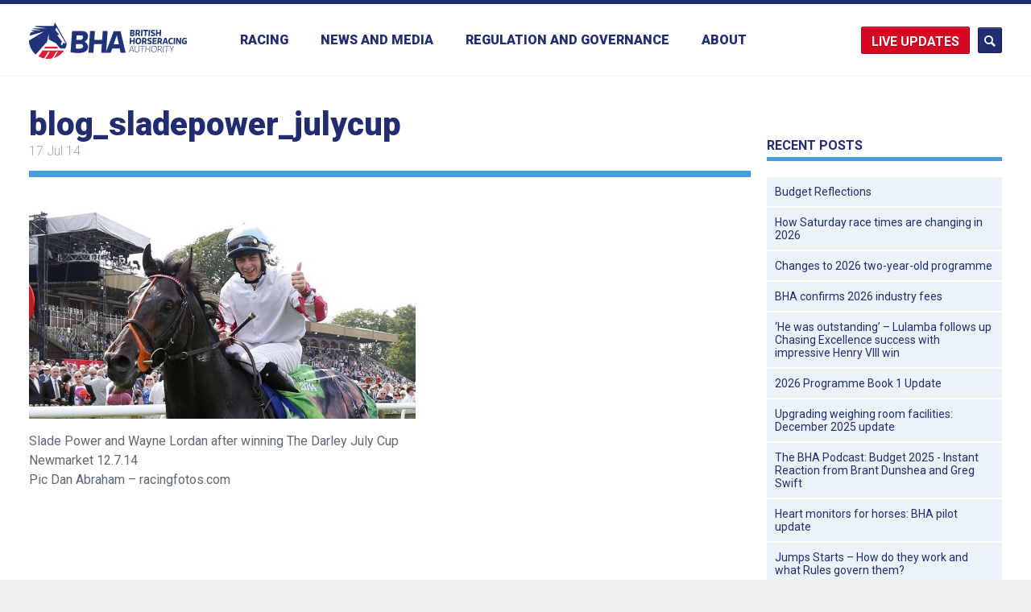

--- FILE ---
content_type: text/html; charset=UTF-8
request_url: https://www.britishhorseracing.com/show-power/blog_sladepower_julycup/
body_size: 13193
content:
<!DOCTYPE html>
<html lang="en-GB" ng-app="bha">
	<head>
        
		<!-- ========== Meta/Title ========== -->
		<meta charset="utf-8">
		<title>  blog_sladepower_julycup | British Horseracing Authority</title>

		<meta name="author" content="The British Horseracing Authority">
		<meta http-equiv="X-UA-Compatible" content="IE=edge,chrome=1">
		<meta name="HandheldFriendly" content="True">
		<meta name="MobileOptimized" content="320">
		<meta name="viewport" content="width=device-width, initial-scale=1.0"/>

		<!-- ========== Template Directory Var ========== -->
		
		<!-- ========== Favicons ========== -->
		<link rel="shortcut icon" href="https://www.britishhorseracing.com/wp-content/themes/bha/library/images/favicons/favicon.ico">
		<link rel="apple-touch-icon" href="https://www.britishhorseracing.com/wp-content/themes/bha/library/images/favicons/apple-touch-icon.png">
		<link rel="apple-touch-icon" sizes="72x72" href="https://www.britishhorseracing.com/wp-content/themes/bha/library/images/favicons/apple-touch-icon-72x72.png">
		<link rel="apple-touch-icon" sizes="114x114" href="https://www.britishhorseracing.com/wp-content/themes/bha/library/images/favicons/apple-touch-icon-114x114.png">

		<!-- ========== Windows 8 Pinned Site Meta - http://hicksdesign.co.uk/journal/pinned-sites-in-windows-8 ========== -->
		<meta name="application-name" content="blog_sladepower_julycup | The British Horseracing Authority ">
		<meta name="msapplication-TileImage" content="https://www.britishhorseracing.com/wp-content/themes/bha/library/images/favicons/win8-tile-icon.png">
		<meta name="msapplication-TileColor" content="#FFFFFF">

		<base href="/show-power/blog_sladepower_julycup/" /><!-- ++ -->
		<meta name="fragment" content="!" />


		<link rel="stylesheet" href="https://www.britishhorseracing.com/wp-content/themes/bha/assets/css/screen.css" media="all" />
		<link rel="stylesheet" href="https://www.britishhorseracing.com/wp-content/themes/bha/assets/css/print.css" media="print" />
		
		
		
		<link rel="stylesheet" href="https://www.britishhorseracing.com/wp-content/themes/bha/library/js/angular/fullcalendar.min.css" />
		<link rel="stylesheet" type="text/css" href="//cdnjs.cloudflare.com/ajax/libs/slick-carousel/1.9.0/slick.css"/>
		<link rel="stylesheet" type="text/css" href="//cdnjs.cloudflare.com/ajax/libs/slick-carousel/1.9.0/slick-theme.css"/>

		<script type="text/javascript"> var templateDir = "https://www.britishhorseracing.com"; </script>

		<meta name='robots' content='max-image-preview:large' />
<link rel="alternate" type="application/rss+xml" title="The British Horseracing Authority &raquo; Feed" href="https://www.britishhorseracing.com/feed/" />
<link rel="alternate" type="application/rss+xml" title="The British Horseracing Authority &raquo; Comments Feed" href="https://www.britishhorseracing.com/comments/feed/" />
<link rel="alternate" type="application/rss+xml" title="The British Horseracing Authority &raquo; blog_sladepower_julycup Comments Feed" href="https://www.britishhorseracing.com/show-power/blog_sladepower_julycup/feed/" />
<link rel="alternate" title="oEmbed (JSON)" type="application/json+oembed" href="https://www.britishhorseracing.com/wp-json/oembed/1.0/embed?url=https%3A%2F%2Fwww.britishhorseracing.com%2Fshow-power%2Fblog_sladepower_julycup%2F" />
<link rel="alternate" title="oEmbed (XML)" type="text/xml+oembed" href="https://www.britishhorseracing.com/wp-json/oembed/1.0/embed?url=https%3A%2F%2Fwww.britishhorseracing.com%2Fshow-power%2Fblog_sladepower_julycup%2F&#038;format=xml" />
<style id='wp-img-auto-sizes-contain-inline-css' type='text/css'>
img:is([sizes=auto i],[sizes^="auto," i]){contain-intrinsic-size:3000px 1500px}
/*# sourceURL=wp-img-auto-sizes-contain-inline-css */
</style>
<style id='wp-emoji-styles-inline-css' type='text/css'>

	img.wp-smiley, img.emoji {
		display: inline !important;
		border: none !important;
		box-shadow: none !important;
		height: 1em !important;
		width: 1em !important;
		margin: 0 0.07em !important;
		vertical-align: -0.1em !important;
		background: none !important;
		padding: 0 !important;
	}
/*# sourceURL=wp-emoji-styles-inline-css */
</style>
<link rel='stylesheet' id='magic-liquidizer-table-style-css' href='https://www.britishhorseracing.com/wp-content/plugins/magic-liquidizer-responsive-table/idcss/ml-responsive-table.css' type='text/css' media='all' />
<script type="text/javascript" src="https://www.britishhorseracing.com/wp-includes/js/jquery/jquery.min.js" id="jquery-core-js"></script>
<script type="text/javascript" src="https://www.britishhorseracing.com/wp-includes/js/jquery/jquery-migrate.min.js" id="jquery-migrate-js"></script>
<script type="text/javascript" src="https://www.britishhorseracing.com/wp-content/plugins/magic-liquidizer-responsive-table/idjs/ml.responsive.table.min.js" id="magic-liquidizer-table-js"></script>
<script type="text/javascript" src="https://www.britishhorseracing.com/wp-content/themes/bha/library/js/libs/legacy.js" id="bha-legacy-js"></script>
<script type="text/javascript" src="https://www.britishhorseracing.com/wp-content/themes/bha/library/js/libs/modernizr.custom.min.js" id="bha-modernizr-js"></script>
<script type="text/javascript" src="https://www.britishhorseracing.com/wp-content/themes/bha/library/js/plugins.js" id="bha-plugins-js"></script>
<link rel="https://api.w.org/" href="https://www.britishhorseracing.com/wp-json/" /><link rel="alternate" title="JSON" type="application/json" href="https://www.britishhorseracing.com/wp-json/wp/v2/media/9058" /><link rel="canonical" href="https://www.britishhorseracing.com/show-power/blog_sladepower_julycup/" />
<link rel='shortlink' href='https://www.britishhorseracing.com/?p=9058' />

		<!-- Angular libraries loader -->
        <script src="https://cdnjs.cloudflare.com/ajax/libs/es6-promise/4.1.1/es6-promise.auto.min.js"></script>
        <script src="https://www.britishhorseracing.com/wp-content/themes/bha/library/js/angular/moment.min.js"></script>
		<script src="https://www.britishhorseracing.com/wp-content/themes/bha/library/js/angular/angular.min.js"></script>
		<script type="text/javascript" src="//cdnjs.cloudflare.com/ajax/libs/slick-carousel/1.9.0/slick.min.js"></script>
		<script src="https://www.britishhorseracing.com/wp-content/themes/bha/library/js/angular/angular-slick.min.js"></script>
		<script src="https://www.britishhorseracing.com/wp-content/themes/bha/library/js/angular/fullcalendar.min.js"></script>
		<script src="https://www.britishhorseracing.com/wp-content/themes/bha/library/js/angular/gcal.js"></script>
		<script src="https://www.britishhorseracing.com/wp-content/themes/bha/library/js/angular/calendar.js"></script>
		<script src="https://www.britishhorseracing.com/wp-content/themes/bha/library/js/angular/app.js?ver=1.15"></script>

		<script>
// IE10 Target
// 
if (/*@cc_on!@*/false && document.documentMode === 10) {
    document.documentElement.className+=' ie10';
}
		</script>

	</head>
<body class="attachment wp-singular attachment-template-default single single-attachment postid-9058 attachmentid-9058 attachment-jpeg wp-theme-bha" >

<header class="page-header">
	
	<div class="primary-search">
		<form action="https://www.britishhorseracing.com/bha-search" class="inner" class="search-form ng-pristine ng-valid" method="get">
			<input type="text" name="q" placeholder="Enter your search terms" class="inner" />
			<a href="#" class="close-form" data-js-trigger="search"></a>
		</form>
	</div>	
	
	
	<div class="inner">
		
		
		<div class="live-updates-dd live-updates-dd--mobile nav-hide">
			<a href="#" class="updates-btn">Updates</a>
			<div class="live-updates-dd__reveal">
				<div class="live-updates-dd__reveal-inner">
					<a href="/racing-updates/">Racing updates</a>
					<a href="/industry-statistics/">Industry statistics</a>
				</div>
			</div>
		</div>
		
				<a href="https://www.britishhorseracing.com/" class="page-logo">
					<img src="https://www.britishhorseracing.com/wp-content/themes/bha/assets/img/brand/brand-lockup.svg" width="120" height="46" alt="BHA" />
		</a>
		
				<nav class="page-nav">
		
		
			<ul class="page-menu" data-menu="primary">
				<li class="menu-back">
					<span class="to-secondary"></span> 
					<span class="close-menu" data-js-trigger="menu">Close</span>
				</li>


								<li>
					<a href="/racing/fixtures/upcoming/" data-to-state="state--secondary">Racing</a>

					<div class="news-sub news-sub--tertairy"> 
						<ul id="menu-racing-main" class="sub-nav sub-nav--secondary news-sub__menu wp-sub-nav"><li id="menu-item-17148" class="menu-item menu-item-type-post_type menu-item-object-page menu-item-has-children fixtures level-0 menu-item-17148"><a href="https://www.britishhorseracing.com/racing/fixtures/">Fixtures</a>
<ul class="sub-menu">
	<li id="menu-item-17149" class="menu-item menu-item-type-post_type menu-item-object-page upcoming-fixtures level-1 menu-item-17149"><a href="https://www.britishhorseracing.com/racing/fixtures/upcoming/">Upcoming fixtures</a></li>
	<li id="menu-item-16854" class="menu-item menu-item-type-post_type menu-item-object-page full-year level-1 menu-item-16854"><a href="https://www.britishhorseracing.com/racing/fixtures/full-year/">Full year</a></li>
</ul>
</li>
<li id="menu-item-16710" class="menu-item menu-item-type-post_type menu-item-object-page results level-0 menu-item-16710"><a href="https://www.britishhorseracing.com/racing/results/">Results</a></li>
<li id="menu-item-16711" class="menu-item menu-item-type-post_type menu-item-object-page stewards-reports level-0 menu-item-16711"><a href="https://www.britishhorseracing.com/racing/stewards-reports/">Stewards reports</a></li>
<li id="menu-item-16712" class="menu-item menu-item-type-post_type menu-item-object-page racecourses level-0 menu-item-16712"><a href="https://www.britishhorseracing.com/racing/racecourses/">Racecourses</a></li>
<li id="menu-item-16713" class="menu-item menu-item-type-post_type menu-item-object-page horses level-0 menu-item-16713"><a href="https://www.britishhorseracing.com/racing/horses/">Horses</a></li>
<li id="menu-item-16715" class="menu-item menu-item-type-post_type menu-item-object-page menu-item-has-children jockeys level-0 menu-item-16715"><a href="https://www.britishhorseracing.com/racing/participants/jockeys/">Jockeys</a>
<ul class="sub-menu">
	<li id="menu-item-27401" class="menu-item menu-item-type-post_type menu-item-object-page jockeys level-1 menu-item-27401"><a href="https://www.britishhorseracing.com/racing/participants/jockeys/">Jockeys</a></li>
	<li id="menu-item-27391" class="menu-item menu-item-type-post_type menu-item-object-page jockeys-winners-totals level-1 menu-item-27391"><a href="https://www.britishhorseracing.com/racing/jockeys-winners-totals/">Jockeys winners totals</a></li>
</ul>
</li>
<li id="menu-item-16716" class="menu-item menu-item-type-post_type menu-item-object-page menu-item-has-children trainers level-0 menu-item-16716"><a href="https://www.britishhorseracing.com/racing/participants/trainers/">Trainers</a>
<ul class="sub-menu">
	<li id="menu-item-20002" class="menu-item menu-item-type-post_type menu-item-object-page trainers level-1 menu-item-20002"><a href="https://www.britishhorseracing.com/racing/participants/trainers/">Trainers</a></li>
	<li id="menu-item-19816" class="menu-item menu-item-type-post_type menu-item-object-page trainers-map level-1 menu-item-19816"><a href="https://www.britishhorseracing.com/racing/participants/trainers/trainers-map/">Trainers Map</a></li>
	<li id="menu-item-20278" class="menu-item menu-item-type-post_type menu-item-object-page trainers-non-runners level-1 menu-item-20278"><a href="https://www.britishhorseracing.com/racing/participants/trainers/trainers-non-runners/">Trainers non-runners</a></li>
</ul>
</li>
<li id="menu-item-16717" class="menu-item menu-item-type-post_type menu-item-object-page owners-championship level-0 menu-item-16717"><a href="https://www.britishhorseracing.com/racing/participants/owners/">Owners championship</a></li>
</ul>					</div>
					
			
				</li>




				
				<li class="news-nav-link">
					<a href="/news-media/" data-to-state="state--secondary">News and Media</a>
				
					<div class="news-sub">
						<ul class="sub-nav news-sub__menu" data-menu="secondary">
							<li class="menu-back">
								<span class="to-secondary" data-to-state="state--primary">Back</span> 
								<span class="close-menu" data-js-trigger="menu">Close</span>
							</li>
							<li>
								<a href="https://www.britishhorseracing.com/news-media/press-releases/" data-trigger-el="press-releases" class="item--active">Press releases</a>
							</li>							
							<li>
								<a href="https://www.britishhorseracing.com/news-media/news-blogs/" data-trigger-el="news-blog">News and blogs</a>
							</li>
				
							<!--<li>
								<a href="" data-trigger-el="racing-news">Racing news</a>
							</li>-->

							<li class="media-contacts-link no-children">
								<a href="https://www.britishhorseracing.com/news-media/media-contacts/">Media contacts</a>
							</li>
							<li class="media-contacts-link no-children">
								<a href="https://www.britishhorseracing.com/news-media/podcast/">The BHA Podcast</a>
							</li>

						</ul>
						
						<div class="news-sub__detail">
							
							
													<div class="layout-inner layout-inner--two news-sub__hidden" data-el-id="news-blog">
															<div class="layout-inner__col">
									<article class="article">
																					<figure>
												<img width="360" height="216" src="https://www.britishhorseracing.com/wp-content/uploads/2025/11/AxeTheRacingTax-1-360x216.png" class="attachment-news-secondary size-news-secondary wp-post-image" alt="" decoding="async" loading="lazy" srcset="https://www.britishhorseracing.com/wp-content/uploads/2025/11/AxeTheRacingTax-1-360x216.png 360w, https://www.britishhorseracing.com/wp-content/uploads/2025/11/AxeTheRacingTax-1-480x288.png 480w, https://www.britishhorseracing.com/wp-content/uploads/2025/11/AxeTheRacingTax-1-1024x614.png 1024w, https://www.britishhorseracing.com/wp-content/uploads/2025/11/AxeTheRacingTax-1-768x461.png 768w, https://www.britishhorseracing.com/wp-content/uploads/2025/11/AxeTheRacingTax-1-240x144.png 240w, https://www.britishhorseracing.com/wp-content/uploads/2025/11/AxeTheRacingTax-1-730x438.png 730w, https://www.britishhorseracing.com/wp-content/uploads/2025/11/AxeTheRacingTax-1.png 1460w" sizes="auto, (max-width: 360px) 100vw, 360px" />											</figure>
											
											<h1>
												<a href="https://www.britishhorseracing.com/budget-reflections/">
												Budget Reflections												</a>
											</h1>
																				<span class="date">17 Dec 2025</span>
									</article>
								</div>
															<div class="layout-inner__col">
									<article class="article">
																					<figure>
												<img width="360" height="216" src="https://www.britishhorseracing.com/wp-content/uploads/2025/12/Sir-Albert-31.7.25-5-360x216.jpg" class="attachment-news-secondary size-news-secondary wp-post-image" alt="" decoding="async" loading="lazy" srcset="https://www.britishhorseracing.com/wp-content/uploads/2025/12/Sir-Albert-31.7.25-5-360x216.jpg 360w, https://www.britishhorseracing.com/wp-content/uploads/2025/12/Sir-Albert-31.7.25-5-730x438.jpg 730w" sizes="auto, (max-width: 360px) 100vw, 360px" />											</figure>
											
											<h1>
												<a href="https://www.britishhorseracing.com/changes-to-2026-two-year-old-programme/">
												Changes to 2026 two-year-old programme												</a>
											</h1>
																				<span class="date">15 Dec 2025</span>
									</article>
								</div>
															<a href="/news-media/news-blogs/" class="view-all-link">View all news and blogs</a>
							</div>							
							
							
							
													
							<div class="layout-inner layout-inner--two news-sub__hidden" ng-controller="LandingRacingNews" data-el-id="racing-news">
								<div class="layout-inner__col" ng-repeat="item in racingNews | limitTo:2">
									<article class="layout__item article">
										<figure>
										    <a href="" ng-href="news-item/?news={{item.newsDuid}}"><img src="" ng-src="{{item.imageHref}}"/></a>
										</figure>
										<div class=" ">
										    <h1 class="post-title">
											    <a href="" ng-href="news-item/?news={{item.newsDuid}}">{{item.headLine}} <span class="post-date">/ {{item.newsDateTime | moment:'DD MMM YY'}}</span></a>
											</h1>
										    <p class="post-excerpt">{{item.content | truncate:20 | striptags}} <a class="rm" href="" ng-href="news-item/?news={{item.newsDuid}}">More</a>
										    </p>
										</div>
									</article>
								</div>
								<a href="/news-media/racing-news/" class="view-all-link">View all racing news</a>
							</div>
						




														<div class="layout-inner layout-inner--two news-sub__hidden show--item" data-el-id="press-releases">
															<div class="layout-inner__col">
									<article class="article">
																					<figure>
												<img width="360" height="216" src="https://www.britishhorseracing.com/wp-content/uploads/2025/12/Carlisle-360x216.png" class="attachment-news-secondary size-news-secondary wp-post-image" alt="" decoding="async" loading="lazy" srcset="https://www.britishhorseracing.com/wp-content/uploads/2025/12/Carlisle-360x216.png 360w, https://www.britishhorseracing.com/wp-content/uploads/2025/12/Carlisle-480x288.png 480w, https://www.britishhorseracing.com/wp-content/uploads/2025/12/Carlisle-1024x614.png 1024w, https://www.britishhorseracing.com/wp-content/uploads/2025/12/Carlisle-768x461.png 768w, https://www.britishhorseracing.com/wp-content/uploads/2025/12/Carlisle-240x144.png 240w, https://www.britishhorseracing.com/wp-content/uploads/2025/12/Carlisle-730x438.png 730w, https://www.britishhorseracing.com/wp-content/uploads/2025/12/Carlisle.png 1460w" sizes="auto, (max-width: 360px) 100vw, 360px" />											</figure>
											
											<h1>
												<a href="https://www.britishhorseracing.com/press_releases/bha-confirms-all-hurdle-card-at-carlisle-on-sunday-14-december/">
												BHA confirms all-Hurdle card at Carlisle on Sunday 14 December												</a>
											</h1>
																				<span class="date">10 Dec 2025</span>
									</article>
								</div>
															<div class="layout-inner__col">
									<article class="article">
																					<figure>
												<img width="360" height="216" src="https://www.britishhorseracing.com/wp-content/uploads/2025/12/Market-Rasen-13.11.25-F1-360x216.jpg" class="attachment-news-secondary size-news-secondary wp-post-image" alt="" decoding="async" loading="lazy" srcset="https://www.britishhorseracing.com/wp-content/uploads/2025/12/Market-Rasen-13.11.25-F1-360x216.jpg 360w, https://www.britishhorseracing.com/wp-content/uploads/2025/12/Market-Rasen-13.11.25-F1-730x438.jpg 730w" sizes="auto, (max-width: 360px) 100vw, 360px" />											</figure>
											
											<h1>
												<a href="https://www.britishhorseracing.com/press_releases/bha-confirms-fixture-change-at-market-rasen-in-october-2026/">
												BHA confirms fixture change at Market Rasen in October 2026												</a>
											</h1>
																				<span class="date">9 Dec 2025</span>
									</article>
								</div>
															<a href="/news-media/press-releases/" class="view-all-link">View all press releases</a>
							</div>



							<div class="layout-inner layout-inner--two news-sub__hidden" data-el-id="disciplinary-announcements">
															<div class="layout-inner__col">
									<article class="article">
																					<h1>
												<a href="https://www.britishhorseracing.com/disciplinary_notices/result-enquiries-j-oshea-j-osborne-l-cumani-heard-disciplinary-panel-thursday-2-february/">
												Result of enquiries (J. O&#8217;Shea, J. Osborne  and L. Cumani) heard by the Disciplinary  Panel on Thursday 2 February												</a>
											</h1>
											<p>In Absence &#8211; John O&#8217;Shea 1.    The Disciplinary Panel of the British Horseracing Authority on 2 February 2017 held an enquiry to establish whether or not John O’Shea, a licensed trainer, … <a href="https://www.britishhorseracing.com/disciplinary_notices/result-enquiries-j-oshea-j-osborne-l-cumani-heard-disciplinary-panel-thursday-2-february/" class="rm">More</a>
																				<span class="date">2 Feb 2017</span>
									</article>
								</div>
															<div class="layout-inner__col">
									<article class="article">
																					<h1>
												<a href="https://www.britishhorseracing.com/disciplinary_notices/results-enquiries-neil-mulholland-john-jenkins-heard-disciplinary-panel-19-january/">
												Results of enquiries (Neil Mulholland and John Jenkins) heard by the Disciplinary Panel on 19 January												</a>
											</h1>
											<p>Neil Mulholland 1.    The Disciplinary Panel of the British Horseracing Authority on 19 January 2017 held an enquiry to establish whether or not Neil Mulholland, a licensed trainer, had committed … <a href="https://www.britishhorseracing.com/disciplinary_notices/results-enquiries-neil-mulholland-john-jenkins-heard-disciplinary-panel-19-january/" class="rm">More</a>
																				<span class="date">19 Jan 2017</span>
									</article>
								</div>
															<a href="https://www.britishhorseracing.com/news-media/disciplinary-notices/" class="view-all-link">View all Disciplinary Announcements</a>
							</div>

						</div>
					</div>
				</li>
			
			
			
					
				<li>


					<a href="https://www.britishhorseracing.com/regulation/" data-to-state="state--secondary">Regulation and Governance</a>
					
					<div class="news-sub news-sub--tertairy"> 
						<ul id="menu-regulation" class="sub-nav sub-nav--secondary news-sub__menu wp-sub-nav"><li id="menu-item-18122" class="external-link menu-item menu-item-type-custom menu-item-object-custom judicial-panel level-0 menu-item-18122"><a target="_blank" href="http://judicialpanel.britishhorseracing.com/">Judicial Panel</a></li>
<li id="menu-item-16726" class="menu-item menu-item-type-post_type menu-item-object-page rules-of-racing-and-guides level-0 menu-item-16726"><a href="https://www.britishhorseracing.com/regulation/rules-guides/">Rules of Racing and guides</a></li>
<li id="menu-item-18399" class="menu-item menu-item-type-post_type menu-item-object-page menu-item-has-children licensing level-0 menu-item-18399"><a href="https://www.britishhorseracing.com/regulation/licensing/">Licensing</a>
<ul class="sub-menu">
	<li id="menu-item-32493" class="menu-item menu-item-type-post_type menu-item-object-page about-licensing level-1 menu-item-32493"><a href="https://www.britishhorseracing.com/regulation/licensing/licensing/">About Licensing</a></li>
	<li id="menu-item-32492" class="menu-item menu-item-type-post_type menu-item-object-page trainers level-1 menu-item-32492"><a href="https://www.britishhorseracing.com/regulation/licensing/trainers/">Trainers</a></li>
	<li id="menu-item-32491" class="menu-item menu-item-type-post_type menu-item-object-page jockeys level-1 menu-item-32491"><a href="https://www.britishhorseracing.com/regulation/licensing/jockeys/">Jockeys</a></li>
	<li id="menu-item-32490" class="menu-item menu-item-type-post_type menu-item-object-page agents level-1 menu-item-32490"><a href="https://www.britishhorseracing.com/regulation/licensing/agents/">Agents</a></li>
	<li id="menu-item-32489" class="menu-item menu-item-type-post_type menu-item-object-page valets level-1 menu-item-32489"><a href="https://www.britishhorseracing.com/regulation/licensing/valets/">Valets</a></li>
	<li id="menu-item-32829" class="menu-item menu-item-type-post_type menu-item-object-page licence-fees level-1 menu-item-32829"><a href="https://www.britishhorseracing.com/regulation/licensing/licence-fees/">Licence Fees</a></li>
	<li id="menu-item-32488" class="menu-item menu-item-type-post_type menu-item-object-page work-visas-and-immigration level-1 menu-item-32488"><a href="https://www.britishhorseracing.com/regulation/licensing/work-visas-and-immigration/">Work Visas and Immigration</a></li>
	<li id="menu-item-32567" class="menu-item menu-item-type-post_type menu-item-object-page licensing-committee level-1 menu-item-32567"><a href="https://www.britishhorseracing.com/regulation/licensing/licensingcommittee/">Licensing committee</a></li>
	<li id="menu-item-32487" class="menu-item menu-item-type-post_type menu-item-object-page racecourses level-1 menu-item-32487"><a href="https://www.britishhorseracing.com/regulation/licensing/racecourses/">Racecourses</a></li>
</ul>
</li>
<li id="menu-item-16744" class="menu-item menu-item-type-post_type menu-item-object-page menu-item-has-children integrity level-0 menu-item-16744"><a href="https://www.britishhorseracing.com/regulation/integrity/">Integrity</a>
<ul class="sub-menu">
	<li id="menu-item-19330" class="menu-item menu-item-type-post_type menu-item-object-page about-integrity level-1 menu-item-19330"><a href="https://www.britishhorseracing.com/regulation/integrity/">About Integrity</a></li>
	<li id="menu-item-31657" class="menu-item menu-item-type-post_type menu-item-object-page anti-doping level-1 menu-item-31657"><a href="https://www.britishhorseracing.com/regulation/anti-doping/">Anti-doping</a></li>
	<li id="menu-item-24454" class="external-link menu-item menu-item-type-custom menu-item-object-custom integrity-education level-1 menu-item-24454"><a target="_blank" href="https://integrityeducation.britishhorseracing.com">Integrity Education</a></li>
	<li id="menu-item-17753" class="menu-item menu-item-type-post_type menu-item-object-page intelligence level-1 menu-item-17753"><a href="https://www.britishhorseracing.com/regulation/integrity/intelligence/">Intelligence</a></li>
	<li id="menu-item-17752" class="menu-item menu-item-type-post_type menu-item-object-page regulatory-team level-1 menu-item-17752"><a href="https://www.britishhorseracing.com/regulation/integrity/regulatory-team/">Regulatory team</a></li>
</ul>
</li>
<li id="menu-item-29609" class="menu-item menu-item-type-post_type menu-item-object-page menu-item-has-children equine-anti-doping level-0 menu-item-29609"><a href="https://www.britishhorseracing.com/regulation/anti-doping-medication-control/anti-doping-medication-control/">Equine anti-doping</a>
<ul class="sub-menu">
	<li id="menu-item-29610" class="menu-item menu-item-type-post_type menu-item-object-page about-equine-anti-doping level-1 menu-item-29610"><a href="https://www.britishhorseracing.com/regulation/anti-doping-medication-control/anti-doping-medication-control/">About equine anti-doping</a></li>
	<li id="menu-item-29706" class="external-link menu-item menu-item-type-custom menu-item-object-custom equine-anti-doping-rules level-1 menu-item-29706"><a target="_blank" href="https://rules.britishhorseracing.com/#!/book/34/chapter/s3457-anti-doping/content?section=s3458-equine-anti-doping">Equine anti-doping rules</a></li>
	<li id="menu-item-17665" class="menu-item menu-item-type-post_type menu-item-object-page prohibited-substances level-1 menu-item-17665"><a href="https://www.britishhorseracing.com/regulation/anti-doping-medication-control/prohibited-substances/">Prohibited substances</a></li>
	<li id="menu-item-17666" class="menu-item menu-item-type-post_type menu-item-object-page testing level-1 menu-item-17666"><a href="https://www.britishhorseracing.com/regulation/anti-doping-medication-control/forms/">Testing</a></li>
	<li id="menu-item-29738" class="menu-item menu-item-type-post_type menu-item-object-page equine-anti-doping-forms level-1 menu-item-29738"><a href="https://www.britishhorseracing.com/regulation/anti-doping-medication-control/forms-2/">Equine anti-doping forms</a></li>
	<li id="menu-item-29643" class="menu-item menu-item-type-post_type menu-item-object-page 30-day-foal-notification level-1 menu-item-29643"><a href="https://www.britishhorseracing.com/regulation/anti-doping-medication-control/30-day-foal-notification/">30 day foal notification</a></li>
	<li id="menu-item-30059" class="menu-item menu-item-type-post_type menu-item-object-page centre-for-racehorse-studies level-1 menu-item-30059"><a href="https://www.britishhorseracing.com/regulation/anti-doping-medication-control/bha-centre-for-racehorse-studies/">Centre for Racehorse Studies</a></li>
</ul>
</li>
<li id="menu-item-22139" class="menu-item menu-item-type-post_type menu-item-object-page menu-item-has-children equine-health-and-welfare level-0 menu-item-22139"><a href="https://www.britishhorseracing.com/horse-welfare-british-racing/">Equine health and welfare</a>
<ul class="sub-menu">
	<li id="menu-item-22152" class="menu-item menu-item-type-post_type menu-item-object-page horse-welfare-in-british-racing level-1 menu-item-22152"><a href="https://www.britishhorseracing.com/horse-welfare-british-racing/">Horse welfare in British racing</a></li>
	<li id="menu-item-25086" class="menu-item menu-item-type-post_type menu-item-object-page horse-welfare-board level-1 menu-item-25086"><a href="https://www.britishhorseracing.com/regulation/horse-welfare-board/">Horse Welfare Board</a></li>
	<li id="menu-item-26315" class="menu-item menu-item-type-post_type menu-item-object-page commonly-asked-questions level-1 menu-item-26315"><a href="https://www.britishhorseracing.com/horse-welfare-british-racing/find-out-why/">Commonly asked questions</a></li>
	<li id="menu-item-22138" class="menu-item menu-item-type-post_type menu-item-object-page the-role-of-the-bha-in-horse-welfare level-1 menu-item-22138"><a href="https://www.britishhorseracing.com/regulation/role-of-the-bha-in-horse-welfare/">The role of the BHA in horse welfare</a></li>
	<li id="menu-item-22136" class="menu-item menu-item-type-post_type menu-item-object-page making-horseracing-safer level-1 menu-item-22136"><a href="https://www.britishhorseracing.com/regulation/making-horseracing-safer/">Making horseracing safer</a></li>
	<li id="menu-item-22135" class="menu-item menu-item-type-post_type menu-item-object-page life-after-racing level-1 menu-item-22135"><a href="https://www.britishhorseracing.com/regulation/life-after-racing/">Life after racing</a></li>
	<li id="menu-item-22137" class="menu-item menu-item-type-post_type menu-item-object-page the-whip level-1 menu-item-22137"><a href="https://www.britishhorseracing.com/regulation/the-whip-2-2-2/">The whip</a></li>
	<li id="menu-item-16749" class="menu-item menu-item-type-post_type menu-item-object-page resources level-1 menu-item-16749"><a href="https://www.britishhorseracing.com/regulation/welfare-info/">Resources</a></li>
</ul>
</li>
<li id="menu-item-31354" class="menu-item menu-item-type-post_type menu-item-object-page menu-item-has-children respect-in-racing level-0 menu-item-31354"><a href="https://www.britishhorseracing.com/regulation/respect-in-racing/">Respect in racing</a>
<ul class="sub-menu">
	<li id="menu-item-31356" class="menu-item menu-item-type-post_type menu-item-object-page respect-in-racing level-1 menu-item-31356"><a href="https://www.britishhorseracing.com/regulation/respect-in-racing/">Respect in racing</a></li>
	<li id="menu-item-31355" class="menu-item menu-item-type-post_type menu-item-object-page the-code-of-conduct level-1 menu-item-31355"><a href="https://www.britishhorseracing.com/regulation/the-code-of-conduct/">The Code of Conduct</a></li>
	<li id="menu-item-28097" class="menu-item menu-item-type-post_type menu-item-object-page abusive-messages level-1 menu-item-28097"><a href="https://www.britishhorseracing.com/regulation/participant-welfare/abusive-messages/">Abusive messages</a></li>
	<li id="menu-item-25530" class="menu-item menu-item-type-post_type menu-item-object-page diversity-in-racing level-1 menu-item-25530"><a href="https://www.britishhorseracing.com/regulation/participant-welfare/diversity-in-racing/">Diversity in racing</a></li>
	<li id="menu-item-20310" class="menu-item menu-item-type-post_type menu-item-object-page safeguarding level-1 menu-item-20310"><a href="https://www.britishhorseracing.com/regulation/safeguarding/">Safeguarding</a></li>
</ul>
</li>
<li id="menu-item-18645" class="menu-item menu-item-type-post_type menu-item-object-page menu-item-has-children participant-health-and-welfare level-0 menu-item-18645"><a href="https://www.britishhorseracing.com/regulation/participant-welfare/medical/">Participant health and welfare</a>
<ul class="sub-menu">
	<li id="menu-item-16745" class="menu-item menu-item-type-post_type menu-item-object-page medical level-1 menu-item-16745"><a href="https://www.britishhorseracing.com/regulation/participant-welfare/medical/">Medical</a></li>
	<li id="menu-item-17928" class="menu-item menu-item-type-post_type menu-item-object-page mental-health level-1 menu-item-17928"><a href="https://www.britishhorseracing.com/regulation/participant-welfare/mental-health/">Mental health</a></li>
	<li id="menu-item-32555" class="menu-item menu-item-type-post_type menu-item-object-page concussion level-1 menu-item-32555"><a href="https://www.britishhorseracing.com/regulation/participant-welfare/concussion/">Concussion</a></li>
</ul>
</li>
<li id="menu-item-23012" class="menu-item menu-item-type-post_type menu-item-object-page menu-item-has-children training-and-development level-0 menu-item-23012"><a href="https://www.britishhorseracing.com/regulation/jockey-training/">Training and development</a>
<ul class="sub-menu">
	<li id="menu-item-30067" class="menu-item menu-item-type-post_type menu-item-object-page jockey-training-and-development level-1 menu-item-30067"><a href="https://www.britishhorseracing.com/regulation/jockey-training/">Jockey training and development</a></li>
	<li id="menu-item-30068" class="menu-item menu-item-type-custom menu-item-object-custom racing2learn level-1 menu-item-30068"><a href="https://racing2learn.com/">Racing2Learn</a></li>
</ul>
</li>
<li id="menu-item-32427" class="menu-item menu-item-type-post_type menu-item-object-page horseracing-industry-people-board level-0 menu-item-32427"><a href="https://www.britishhorseracing.com/regulation/industry-people-board/">Horseracing Industry People Board</a></li>
<li id="menu-item-16731" class="menu-item menu-item-type-post_type menu-item-object-page menu-item-has-children ownership level-0 menu-item-16731"><a href="https://www.britishhorseracing.com/regulation/ownership/">Ownership</a>
<ul class="sub-menu">
	<li id="menu-item-18582" class="menu-item menu-item-type-post_type menu-item-object-page become-an-owner level-1 menu-item-18582"><a href="https://www.britishhorseracing.com/regulation/ownership/become-a-racehorse-owner/">Become an Owner</a></li>
	<li id="menu-item-18640" class="menu-item menu-item-type-post_type menu-item-object-page owners’-toolkit level-1 menu-item-18640"><a href="https://www.britishhorseracing.com/regulation/ownership/owners-toolkit/">Owners’ toolkit</a></li>
	<li id="menu-item-16733" class="menu-item menu-item-type-post_type menu-item-object-page claiming-races level-1 menu-item-16733"><a href="https://www.britishhorseracing.com/regulation/ownership/claiming-races/">Claiming races</a></li>
	<li id="menu-item-16735" class="menu-item menu-item-type-post_type menu-item-object-page racing-colours level-1 menu-item-16735"><a href="https://www.britishhorseracing.com/regulation/ownership/racing-colours/">Racing Colours</a></li>
	<li id="menu-item-16736" class="menu-item menu-item-type-post_type menu-item-object-page horse-name-availability level-1 menu-item-16736"><a href="https://www.britishhorseracing.com/regulation/ownership/horse-name-availability/">Horse name availability</a></li>
	<li id="menu-item-16737" class="menu-item menu-item-type-post_type menu-item-object-page non-racing-agreements level-1 menu-item-16737"><a href="https://www.britishhorseracing.com/regulation/ownership/non-racing-agreements/">Non-racing agreements</a></li>
	<li id="menu-item-33128" class="menu-item menu-item-type-post_type menu-item-object-page shared-ownership-regulation level-1 menu-item-33128"><a href="https://www.britishhorseracing.com/regulation/ownership/shared-ownership-regulation/">Shared Ownership Regulation</a></li>
	<li id="menu-item-34071" class="menu-item menu-item-type-post_type menu-item-object-page owners’-fees level-1 menu-item-34071"><a href="https://www.britishhorseracing.com/regulation/ownership/owners-fees/">Owners’ fees</a></li>
</ul>
</li>
<li id="menu-item-17126" class="menu-item menu-item-type-post_type menu-item-object-page racing-statistics level-0 menu-item-17126"><a href="https://www.britishhorseracing.com/regulation/reports-and-statistics/racing-statistics/">Racing statistics</a></li>
<li id="menu-item-17127" class="menu-item menu-item-type-post_type menu-item-object-page menu-item-has-children official-ratings level-0 menu-item-17127"><a href="https://www.britishhorseracing.com/regulation/official-ratings/">Official ratings</a>
<ul class="sub-menu">
	<li id="menu-item-17184" class="menu-item menu-item-type-post_type menu-item-object-page ratings-database level-1 menu-item-17184"><a href="https://www.britishhorseracing.com/regulation/official-ratings/ratings-database/">Ratings database</a></li>
	<li id="menu-item-17185" class="menu-item menu-item-type-post_type menu-item-object-page ratings-classifications level-1 menu-item-17185"><a href="https://www.britishhorseracing.com/regulation/official-ratings/ratings-classifications/">Ratings classifications</a></li>
	<li id="menu-item-17183" class="menu-item menu-item-type-post_type menu-item-object-page longines-world’s-best-racehorse-rankings level-1 menu-item-17183"><a href="https://www.britishhorseracing.com/regulation/official-ratings/longines-worlds-best-racehorse-rankings/">Longines World’s Best Racehorse Rankings</a></li>
	<li id="menu-item-17186" class="menu-item menu-item-type-post_type menu-item-object-page anglo-irish-jump-champions level-1 menu-item-17186"><a href="https://www.britishhorseracing.com/regulation/official-ratings/anglo-irish-jump-champions/">Anglo-Irish Jump Champions</a></li>
</ul>
</li>
<li id="menu-item-21903" class="menu-item menu-item-type-post_type menu-item-object-page menu-item-has-children handicapping level-0 menu-item-21903"><a href="https://www.britishhorseracing.com/regulation/guide-to-handicapping/">Handicapping</a>
<ul class="sub-menu">
	<li id="menu-item-21904" class="menu-item menu-item-type-post_type menu-item-object-page guide-to-handicapping level-1 menu-item-21904"><a href="https://www.britishhorseracing.com/regulation/guide-to-handicapping/">Guide to handicapping</a></li>
	<li id="menu-item-21901" class="menu-item menu-item-type-post_type menu-item-object-page meet-the-team level-1 menu-item-21901"><a href="https://www.britishhorseracing.com/about/handicapping/the-handicapping-team/">Meet the team</a></li>
	<li id="menu-item-21902" class="menu-item menu-item-type-post_type menu-item-object-page handicapping-appeals level-1 menu-item-21902"><a href="https://www.britishhorseracing.com/regulation/handicapping-appeals/">Handicapping appeals</a></li>
</ul>
</li>
<li id="menu-item-17137" class="menu-item menu-item-type-post_type menu-item-object-page point-to-point level-0 menu-item-17137"><a href="https://www.britishhorseracing.com/regulation/point-to-point/">Point-to-Point</a></li>
<li id="menu-item-28400" class="menu-item menu-item-type-post_type menu-item-object-page purebred-arabian-(pa)-horseracing level-0 menu-item-28400"><a href="https://www.britishhorseracing.com/regulation/arabian-racing/">Purebred Arabian (PA) Horseracing</a></li>
<li id="menu-item-16756" class="menu-item menu-item-type-post_type menu-item-object-page disqualified-and-excluded-persons level-0 menu-item-16756"><a href="https://www.britishhorseracing.com/disqualified-excluded-persons/">Disqualified and Excluded persons</a></li>
<li id="menu-item-22540" class="menu-item menu-item-type-post_type menu-item-object-page brexit-and-thoroughbred-movement level-0 menu-item-22540"><a href="https://www.britishhorseracing.com/regulation/brexit/">Brexit and Thoroughbred Movement</a></li>
<li id="menu-item-33727" class="menu-item menu-item-type-post_type menu-item-object-page sponsorship level-0 menu-item-33727"><a href="https://www.britishhorseracing.com/regulation/sponsorship/">Sponsorship</a></li>
</ul>					</div> 
					
										
				</li>
				
				
				
				
								
				
				<li class="about-nav-link">
					<a href="/about/" data-to-state="state--secondary" data-menu="secondary">About</a>
				
				
						<div class="news-sub news-sub--tertairy"> 
						<ul id="menu-about-nav" class="sub-nav sub-nav--secondary news-sub__menu wp-sub-nav"><li id="menu-item-16911" class="menu-item menu-item-type-post_type menu-item-object-page menu-item-has-children the-bha level-0 menu-item-16911"><a href="https://www.britishhorseracing.com/about/the-bha/">The BHA</a>
<ul class="sub-menu">
	<li id="menu-item-16788" class="menu-item menu-item-type-post_type menu-item-object-page what-we-do level-1 menu-item-16788"><a href="https://www.britishhorseracing.com/about/the-bha/what-we-do/">What we do</a></li>
	<li id="menu-item-16776" class="menu-item menu-item-type-post_type menu-item-object-page board-and-executive level-1 menu-item-16776"><a href="https://www.britishhorseracing.com/about/the-bha/board-and-executive-2/">Board and Executive</a></li>
	<li id="menu-item-19638" class="menu-item menu-item-type-post_type menu-item-object-page committees level-1 menu-item-19638"><a href="https://www.britishhorseracing.com/about/committees/">Committees</a></li>
	<li id="menu-item-16881" class="menu-item menu-item-type-post_type menu-item-object-page department-contacts level-1 menu-item-16881"><a href="https://www.britishhorseracing.com/about/the-bha/department-contacts/">Department contacts</a></li>
</ul>
</li>
<li id="menu-item-16785" class="menu-item menu-item-type-post_type menu-item-object-page contact level-0 menu-item-16785"><a href="https://www.britishhorseracing.com/about/contact-bha/">Contact</a></li>
<li id="menu-item-17855" class="menu-item menu-item-type-post_type menu-item-object-page menu-item-has-children careers level-0 menu-item-17855"><a href="https://www.britishhorseracing.com/work-bha/">Careers</a>
<ul class="sub-menu">
	<li id="menu-item-22450" class="menu-item menu-item-type-post_type menu-item-object-page work-with-us level-1 menu-item-22450"><a href="https://www.britishhorseracing.com/work-bha/">Work with us</a></li>
	<li id="menu-item-20770" class="menu-item menu-item-type-post_type menu-item-object-page careers-in-racing level-1 menu-item-20770"><a href="https://www.britishhorseracing.com/about/careers/careers-in-racing/">Careers in racing</a></li>
	<li id="menu-item-31516" class="external-link menu-item menu-item-type-custom menu-item-object-custom industry-job-board level-1 menu-item-31516"><a href="https://jobs.careersinracing.com/">Industry job board</a></li>
</ul>
</li>
<li id="menu-item-31736" class="menu-item menu-item-type-post_type menu-item-object-page british-horseracing’s-industry-strategy level-0 menu-item-31736"><a href="https://www.britishhorseracing.com/about/british-horseracings-industry-strategy/">British horseracing’s industry strategy</a></li>
<li id="menu-item-16797" class="menu-item menu-item-type-post_type menu-item-object-page industry-initiatives level-0 menu-item-16797"><a href="https://www.britishhorseracing.com/about/industry-initiatives/">Industry initiatives</a></li>
<li id="menu-item-16831" class="menu-item menu-item-type-post_type menu-item-object-page bha-charities level-0 menu-item-16831"><a href="https://www.britishhorseracing.com/about/charities/">BHA charities</a></li>
<li id="menu-item-17940" class="menu-item menu-item-type-post_type menu-item-object-page publications level-0 menu-item-17940"><a href="https://www.britishhorseracing.com/about/publications/">Publications</a></li>
<li id="menu-item-17380" class="menu-item menu-item-type-post_type menu-item-object-page industry-links level-0 menu-item-17380"><a href="https://www.britishhorseracing.com/about/industry-links/">Industry links</a></li>
<li id="menu-item-23754" class="menu-item menu-item-type-post_type menu-item-object-page policies level-0 menu-item-23754"><a href="https://www.britishhorseracing.com/about/policies/">Policies</a></li>
</ul>						</div> 
			
			
												
				
					<!-- NEWS-SUB -->
					
				</li>
			</ul>
		</nav>		
		<div class="toggles">
			<div class="live-updates-dd">
				<a href="#" class="updates-btn nav-show">Updates</a>
				<div class="live-updates-dd__reveal">
					<div class="live-updates-dd__reveal-inner">
						<a href="/racing-updates/">Racing updates</a>
						<a href="/industry-statistics/">Industry statistics</a>
					</div>
				</div>
			</div>	
			<a href="#" class="search-toggle" data-js-trigger="search"></a>
			<a href="#" class="menu-toggle" data-js-trigger="menu"></a>
		</div>
	</div>
</header>	
<main role="main" id="main-article" class="">
	<div class="inner">
				

		<div class="layout layout--thirds">
			<div class="layout__main">
				<article class="article article--single post-9058 attachment type-attachment status-inherit hentry">
					
					<div class="header-wrap">
						<h2 class="header-wrap__title page-title">blog_sladepower_julycup</h2>
						<div class="header-wrap__date">17 Jul 14</div>
			        </div>
					
															
										
					<p><p class="attachment"><a href='https://www.britishhorseracing.com/wp-content/uploads/2014/07/blog_sladepower_julycup.jpg'><img fetchpriority="high" decoding="async" width="480" height="270" src="https://www.britishhorseracing.com/wp-content/uploads/2014/07/blog_sladepower_julycup-480x270.jpg" class="attachment-medium size-medium" alt="" srcset="https://www.britishhorseracing.com/wp-content/uploads/2014/07/blog_sladepower_julycup-480x270.jpg 480w, https://www.britishhorseracing.com/wp-content/uploads/2014/07/blog_sladepower_julycup-768x432.jpg 768w, https://www.britishhorseracing.com/wp-content/uploads/2014/07/blog_sladepower_julycup-1024x576.jpg 1024w, https://www.britishhorseracing.com/wp-content/uploads/2014/07/blog_sladepower_julycup.jpg 1600w, https://www.britishhorseracing.com/wp-content/uploads/2014/07/blog_sladepower_julycup-240x135.jpg 240w" sizes="(max-width: 480px) 100vw, 480px" /></a></p>
<p>Slade Power and Wayne Lordan after winning The Darley July Cup<br />
Newmarket 12.7.14<br />
Pic Dan Abraham &#8211; racingfotos.com</p>
</p>
					
				</article>
		    </div>
			<aside class="layout__side">
				<div class="sticky-menu">
					<div class="sidebar">
						<div class="sidebar__widget">
													</div>					
						
						<div class="sidebar__widget">
							
<div class="widget related-content-widget">
    <h4 class="widget-title section-title">Recent Posts</h4>
    <div class="widget-content fl full-width">
        <ul class="secondary-nav">
        <li><a class="widget-entry related-content-entry full-width fl" href="https://www.britishhorseracing.com/budget-reflections/">Budget Reflections</a></li><li><a class="widget-entry related-content-entry full-width fl" href="https://www.britishhorseracing.com/?p=34284">How Saturday race times are changing in 2026</a></li><li><a class="widget-entry related-content-entry full-width fl" href="https://www.britishhorseracing.com/changes-to-2026-two-year-old-programme/">Changes to 2026 two-year-old programme</a></li><li><a class="widget-entry related-content-entry full-width fl" href="https://www.britishhorseracing.com/bha-confirms-2026-industry-fees/">BHA confirms 2026 industry fees</a></li><li><a class="widget-entry related-content-entry full-width fl" href="https://www.britishhorseracing.com/he-was-outstanding-lulamba-follows-up-chasing-excellence-success-with-impressive-henry-viii-win/">‘He was outstanding’ – Lulamba follows up Chasing Excellence success with impressive Henry VIII win</a></li><li><a class="widget-entry related-content-entry full-width fl" href="https://www.britishhorseracing.com/2026-programme-book-1-update/">2026 Programme Book 1 Update</a></li><li><a class="widget-entry related-content-entry full-width fl" href="https://www.britishhorseracing.com/upgrading-weighing-room-facilities-december-2025-update/">Upgrading weighing room facilities: December 2025 update</a></li><li><a class="widget-entry related-content-entry full-width fl" href="https://www.britishhorseracing.com/the-bha-podcast-budget-2025-instant-reaction-from-bha-hq/">The BHA Podcast: Budget 2025 - Instant Reaction from Brant Dunshea and Greg Swift</a></li><li><a class="widget-entry related-content-entry full-width fl" href="https://www.britishhorseracing.com/heart-monitors-for-horses-bha-pilot-update/">Heart monitors for horses: BHA pilot update</a></li><li><a class="widget-entry related-content-entry full-width fl" href="https://www.britishhorseracing.com/jumps-starts-how-do-they-work-and-what-rules-govern-them/">Jumps Starts – How do they work and what Rules govern them?</a></li>        </ul>
    </div>
</div>

						</div>
						
						<div class="sidebar__widget">
							<div class="twitter-widget">
    <h4 class="section-title">Recent Tweets</h4>
    <div class="widget-content">
                
        <a href="https://twitter.com/BHAHorseracing" class="btn btn--follow btn--twitter">Follow @BHAHorseracing</a>
    </div>
</div>


						</div>
					</div>
				</div>
			</aside>
		</div>

	</div>
</main>


				
				
				
				<div data-modal-target-id="new-site" class="modal-outer">
					<div class="modal-inner">
						<div class="modal form-modal">
				
							<a href="#" data-trigger="close-modal" class="modal-close bha-cross" data-welcome-dismiss="dismiss"></a>
							<img src="https://www.britishhorseracing.com/wp-content/themes/bha/assets/img/bha-logo-full.svg" alt=" " class="modal-logo" />
							<h1 class="group-title">Welcome to our new website!</h1>
							<p>Like any new website you might come across things that need fixing, please let us know and we will get these resolved as quickly as possible. In the meantime, we would love to hear your feedback. Email us at <a href="/cdn-cgi/l/email-protection#422b2c242d0220302b362b312a2a2d3031273023212b2c256c212d2f"><span class="__cf_email__" data-cfemail="147d7a727b5476667d607d677c7c7b6667716675777d7a733a777b79">[email&#160;protected]</span></a> to tell us what you think.</p>
							<p>We hope you enjoy the new site.</p>
							
							<div class="control">
								<label>
									<div class="check-style">
										<input type="checkbox" id="dismiss-forever" />
										<span></span>
									</div>
									Don't show this message again.
								</label>
							</div>
							
							<a href="#" class="btn" data-trigger="close-modal" data-welcome-dismiss="dismiss">Okay, continue</a>
				
						</div>
					</div>
				</div>



				<div class="modal-overlay"></div>



				<footer class="page-footer">
					<div class="inner layout layout--thirds">
						
						<aside class="layout__side">
							
							<img width="107" height="41" src="https://www.britishhorseracing.com/wp-content/uploads/2017/07/bha-white.png" class="image wp-image-17648  attachment-full size-full" alt="" style="max-width: 100%; height: auto;" decoding="async" loading="lazy" />			<div class="textwidget"><p> British Horseracing Authority<br />
 Holborn Gate<br />
 26 Southampton Buildings<br />
 London<br />
 WC2A 1AN</p>
</div>
									
						</aside>
						<div class="layout__main">


							<div class="footer-contact-row">
								<div>
												<div class="textwidget"><div>
<p>Call the BHA: <a href="tel:0207 152 0260"><strong>0207 152 0260</strong></a></p>
</div>
</div>
											<div class="menu-footer-upper-container"><ul id="menu-footer-upper" class="inline-menu"><li id="menu-item-16677" class="menu-item menu-item-type-post_type menu-item-object-page faqs level-0 menu-item-16677"><a href="https://www.britishhorseracing.com/about/faqs/">FAQs</a></li>
<li id="menu-item-16676" class="menu-item menu-item-type-post_type menu-item-object-page get-in-touch level-0 menu-item-16676"><a href="https://www.britishhorseracing.com/about/contact-bha/">Get in touch</a></li>
</ul></div>								</div>
								
								
								
								<ul class="socials">
									<li>
										<a href="https://www.facebook.com/pages/British-Horseracing-Authority/75128932431" target="_blank">
											<span class="bha-FacebookCircle"></span>
										</a>
									</li>
									<li>
										<a href="https://twitter.com/BHAHorseracing" target="_blank">
											<span class="bha-TwitterCircle"></span>
										</a>
									</li>
									<li><a href="/cdn-cgi/l/email-protection#167f7870795674647f627f657e7e796465736477757f78713875797b"><span class="bha-EmailCircle"></span></a></li>
									<li>
										<a href="https://www.youtube.com/channel/UCK1gjz98T5f6ZxNhRrf63bQ" target="_blank"><span class="social-icon social-icon__yt"></span></a>
									</li>
									<li>
										<a href="https://www.linkedin.com/company/british-horseracing-authority" target="_blank"><span class="social-icon social-icon__linkedin"></span></a>
									</li>
									<li>
										<a href=" https://www.instagram.com/explore/locations/885860313/british-horseracing-authority/" target="_blank"><span class="social-icon social-icon__instagram"></span></a>
									</li>
									
								</ul>
							</div><!-- / -->
							
							<div class="layout-inner layout-inner--four footer-menus">
								<div class="layout-inner__item">
									<h2>Racing</h2>
<div class="menu-racing-container"><ul id="menu-racing" class=""><li id="menu-item-20794" class="menu-item menu-item-type-post_type menu-item-object-page menu-item-has-children fixtures level-0 menu-item-20794"><a href="https://www.britishhorseracing.com/racing/fixtures/">Fixtures</a>
<ul class="sub-menu">
	<li id="menu-item-16678" class="menu-item menu-item-type-post_type menu-item-object-page upcoming-fixtures level-1 menu-item-16678"><a href="https://www.britishhorseracing.com/racing/fixtures/upcoming/">Upcoming fixtures</a></li>
	<li id="menu-item-20793" class="menu-item menu-item-type-post_type menu-item-object-page full-year level-1 menu-item-20793"><a href="https://www.britishhorseracing.com/racing/fixtures/full-year/">Full Year</a></li>
</ul>
</li>
<li id="menu-item-18646" class="menu-item menu-item-type-post_type menu-item-object-page results level-0 menu-item-18646"><a href="https://www.britishhorseracing.com/racing/results/">Results</a></li>
<li id="menu-item-16681" class="menu-item menu-item-type-post_type menu-item-object-page stewards-reports level-0 menu-item-16681"><a href="https://www.britishhorseracing.com/racing/stewards-reports/">Stewards reports</a></li>
<li id="menu-item-16680" class="menu-item menu-item-type-post_type menu-item-object-page racecourses level-0 menu-item-16680"><a href="https://www.britishhorseracing.com/racing/racecourses/">Racecourses</a></li>
<li id="menu-item-18649" class="menu-item menu-item-type-post_type menu-item-object-page horses level-0 menu-item-18649"><a href="https://www.britishhorseracing.com/racing/horses/racehorse-search-results/">Horses</a></li>
<li id="menu-item-16682" class="menu-item menu-item-type-post_type menu-item-object-page jockeys level-0 menu-item-16682"><a href="https://www.britishhorseracing.com/racing/participants/jockeys/">Jockeys</a></li>
<li id="menu-item-18650" class="menu-item menu-item-type-post_type menu-item-object-page trainers level-0 menu-item-18650"><a href="https://www.britishhorseracing.com/racing/participants/trainers/">Trainers</a></li>
<li id="menu-item-16684" class="menu-item menu-item-type-post_type menu-item-object-page owners-championship level-0 menu-item-16684"><a href="https://www.britishhorseracing.com/racing/participants/owners/">Owners championship</a></li>
</ul></div>								</div>
								<div class="layout-inner__item">
									<h2>News and Media</h2>
<div class="menu-footer-news-container"><ul id="menu-footer-news" class=""><li id="menu-item-16688" class="menu-item menu-item-type-post_type menu-item-object-page press-releases level-0 menu-item-16688"><a href="https://www.britishhorseracing.com/news-media/press-releases/">Press releases</a></li>
<li id="menu-item-16687" class="menu-item menu-item-type-post_type menu-item-object-page current_page_parent news-and-blogs level-0 menu-item-16687"><a href="https://www.britishhorseracing.com/news-media/news-blogs/">News and blogs</a></li>
<li id="menu-item-18660" class="menu-item menu-item-type-post_type menu-item-object-page media-contacts level-0 menu-item-18660"><a href="https://www.britishhorseracing.com/news-media/media-contacts/">Media Contacts</a></li>
<li id="menu-item-33902" class="menu-item menu-item-type-post_type menu-item-object-page the-bha-podcast level-0 menu-item-33902"><a href="https://www.britishhorseracing.com/news-media/podcast/">The BHA Podcast</a></li>
</ul></div>								</div>								
								<div class="layout-inner__item">
									<h2>Regulation</h2>
<div class="menu-regulation-footer-container"><ul id="menu-regulation-footer" class=""><li id="menu-item-18361" class="menu-item menu-item-type-custom menu-item-object-custom judicial-panel level-0 menu-item-18361"><a href="http://judicialpanel.britishhorseracing.com/">Judicial panel</a></li>
<li id="menu-item-16691" class="menu-item menu-item-type-post_type menu-item-object-page rules-of-racing-and-guides level-0 menu-item-16691"><a href="https://www.britishhorseracing.com/regulation/rules-guides/">Rules of Racing and guides</a></li>
<li id="menu-item-18655" class="menu-item menu-item-type-post_type menu-item-object-page licensing level-0 menu-item-18655"><a href="https://www.britishhorseracing.com/regulation/licensing/about-licensing/">Licensing</a></li>
<li id="menu-item-16695" class="menu-item menu-item-type-post_type menu-item-object-page about-integrity level-0 menu-item-16695"><a href="https://www.britishhorseracing.com/regulation/integrity/">About Integrity</a></li>
<li id="menu-item-23814" class="menu-item menu-item-type-post_type menu-item-object-page equine-health-and-welfare level-0 menu-item-23814"><a href="https://www.britishhorseracing.com/horse-welfare-british-racing/">Equine health and welfare</a></li>
<li id="menu-item-18654" class="menu-item menu-item-type-post_type menu-item-object-page participant-health-and-welfare level-0 menu-item-18654"><a href="https://www.britishhorseracing.com/regulation/participant-welfare/medical/">Participant health and welfare</a></li>
<li id="menu-item-23019" class="menu-item menu-item-type-post_type menu-item-object-page jockey-training-and-development level-0 menu-item-23019"><a href="https://www.britishhorseracing.com/regulation/jockey-training/">Jockey training and development</a></li>
<li id="menu-item-20311" class="menu-item menu-item-type-post_type menu-item-object-page safeguarding level-0 menu-item-20311"><a href="https://www.britishhorseracing.com/regulation/safeguarding/">Safeguarding</a></li>
<li id="menu-item-18652" class="menu-item menu-item-type-post_type menu-item-object-page ownership level-0 menu-item-18652"><a href="https://www.britishhorseracing.com/regulation/ownership/become-a-racehorse-owner/">Ownership</a></li>
<li id="menu-item-21891" class="menu-item menu-item-type-post_type menu-item-object-page handicapping level-0 menu-item-21891"><a href="https://www.britishhorseracing.com/regulation/guide-to-handicapping/">Handicapping</a></li>
<li id="menu-item-18657" class="menu-item menu-item-type-post_type menu-item-object-page point-to-point level-0 menu-item-18657"><a href="https://www.britishhorseracing.com/regulation/point-to-point/">Point-to-Point</a></li>
<li id="menu-item-23815" class="menu-item menu-item-type-post_type menu-item-object-page disqualified-and-excluded-persons level-0 menu-item-23815"><a href="https://www.britishhorseracing.com/disqualified-excluded-persons/">Disqualified and Excluded persons</a></li>
<li id="menu-item-23816" class="menu-item menu-item-type-post_type menu-item-object-page brexit level-0 menu-item-23816"><a href="https://www.britishhorseracing.com/regulation/brexit/">Brexit</a></li>
</ul></div>								</div>
								<div class="layout-inner__item">
									<h2>About</h2>
<div class="menu-about-nav-container"><ul id="menu-about-nav-1" class=""><li class="menu-item menu-item-type-post_type menu-item-object-page menu-item-has-children the-bha level-0 menu-item-16911"><a href="https://www.britishhorseracing.com/about/the-bha/">The BHA</a>
<ul class="sub-menu">
	<li class="menu-item menu-item-type-post_type menu-item-object-page what-we-do level-1 menu-item-16788"><a href="https://www.britishhorseracing.com/about/the-bha/what-we-do/">What we do</a></li>
	<li class="menu-item menu-item-type-post_type menu-item-object-page board-and-executive level-1 menu-item-16776"><a href="https://www.britishhorseracing.com/about/the-bha/board-and-executive-2/">Board and Executive</a></li>
	<li class="menu-item menu-item-type-post_type menu-item-object-page committees level-1 menu-item-19638"><a href="https://www.britishhorseracing.com/about/committees/">Committees</a></li>
	<li class="menu-item menu-item-type-post_type menu-item-object-page department-contacts level-1 menu-item-16881"><a href="https://www.britishhorseracing.com/about/the-bha/department-contacts/">Department contacts</a></li>
</ul>
</li>
<li class="menu-item menu-item-type-post_type menu-item-object-page contact level-0 menu-item-16785"><a href="https://www.britishhorseracing.com/about/contact-bha/">Contact</a></li>
<li class="menu-item menu-item-type-post_type menu-item-object-page menu-item-has-children careers level-0 menu-item-17855"><a href="https://www.britishhorseracing.com/work-bha/">Careers</a>
<ul class="sub-menu">
	<li class="menu-item menu-item-type-post_type menu-item-object-page work-with-us level-1 menu-item-22450"><a href="https://www.britishhorseracing.com/work-bha/">Work with us</a></li>
	<li class="menu-item menu-item-type-post_type menu-item-object-page careers-in-racing level-1 menu-item-20770"><a href="https://www.britishhorseracing.com/about/careers/careers-in-racing/">Careers in racing</a></li>
	<li class="external-link menu-item menu-item-type-custom menu-item-object-custom industry-job-board level-1 menu-item-31516"><a href="https://jobs.careersinracing.com/">Industry job board</a></li>
</ul>
</li>
<li class="menu-item menu-item-type-post_type menu-item-object-page british-horseracing’s-industry-strategy level-0 menu-item-31736"><a href="https://www.britishhorseracing.com/about/british-horseracings-industry-strategy/">British horseracing’s industry strategy</a></li>
<li class="menu-item menu-item-type-post_type menu-item-object-page industry-initiatives level-0 menu-item-16797"><a href="https://www.britishhorseracing.com/about/industry-initiatives/">Industry initiatives</a></li>
<li class="menu-item menu-item-type-post_type menu-item-object-page bha-charities level-0 menu-item-16831"><a href="https://www.britishhorseracing.com/about/charities/">BHA charities</a></li>
<li class="menu-item menu-item-type-post_type menu-item-object-page publications level-0 menu-item-17940"><a href="https://www.britishhorseracing.com/about/publications/">Publications</a></li>
<li class="menu-item menu-item-type-post_type menu-item-object-page industry-links level-0 menu-item-17380"><a href="https://www.britishhorseracing.com/about/industry-links/">Industry links</a></li>
<li class="menu-item menu-item-type-post_type menu-item-object-page policies level-0 menu-item-23754"><a href="https://www.britishhorseracing.com/about/policies/">Policies</a></li>
</ul></div>								</div>
							</div>



						</div><!-- layout__main -->
						
					</div>
					<div class="footer-legals">
						<div class="inner">
							
							&copy; 2025 The British Horseracing Authority  
							<div class="menu-footer-legals-container"><ul id="menu-footer-legals" class="inline-menu"><li id="menu-item-6029" class="menu-item menu-item-type-post_type menu-item-object-page bha-general-privacy-notice level-0 menu-item-6029"><a href="https://www.britishhorseracing.com/privacy-policy/">BHA General Privacy Notice</a></li>
<li id="menu-item-6030" class="menu-item menu-item-type-post_type menu-item-object-page terms-and-conditions level-0 menu-item-6030"><a href="https://www.britishhorseracing.com/terms-conditions/">Terms and conditions</a></li>
<li id="menu-item-6031" class="menu-item menu-item-type-post_type menu-item-object-page cookies level-0 menu-item-6031"><a href="https://www.britishhorseracing.com/cookies/">Cookies</a></li>
<li id="menu-item-18349" class="design-by-link menu-item menu-item-type-custom menu-item-object-custom website-by-studio-tangerine level-0 menu-item-18349"><a href="http://studiotangerine.co.uk/">Website by Studio Tangerine</a></li>
</ul></div>						</div>
					</div>
			</footer>
			
		<script data-cfasync="false" src="/cdn-cgi/scripts/5c5dd728/cloudflare-static/email-decode.min.js"></script><script type="speculationrules">
{"prefetch":[{"source":"document","where":{"and":[{"href_matches":"/*"},{"not":{"href_matches":["/wp-*.php","/wp-admin/*","/wp-content/uploads/*","/wp-content/*","/wp-content/plugins/*","/wp-content/themes/bha/*","/*\\?(.+)"]}},{"not":{"selector_matches":"a[rel~=\"nofollow\"]"}},{"not":{"selector_matches":".no-prefetch, .no-prefetch a"}}]},"eagerness":"conservative"}]}
</script>

<script type='text/javascript'>
	//<![CDATA[
    jQuery(document).ready(function($) { 
    	$('html').MagicLiquidizerTable({ whichelement: 'table', breakpoint: '780', headerSelector: 'thead td, thead th, tr th', bodyRowSelector: 'tbody tr, tr', table: '1' })
    })
	//]]>
</script> 	
<script type="text/javascript" src="https://www.britishhorseracing.com/wp-includes/js/comment-reply.min.js" id="comment-reply-js" async="async" data-wp-strategy="async" fetchpriority="low"></script>
<script type="text/javascript" src="https://www.britishhorseracing.com/wp-content/themes/bha/library/js/scripts.js" id="bha-scripts-js"></script>
<script id="wp-emoji-settings" type="application/json">
{"baseUrl":"https://s.w.org/images/core/emoji/17.0.2/72x72/","ext":".png","svgUrl":"https://s.w.org/images/core/emoji/17.0.2/svg/","svgExt":".svg","source":{"concatemoji":"https://www.britishhorseracing.com/wp-includes/js/wp-emoji-release.min.js"}}
</script>
<script type="module">
/* <![CDATA[ */
/*! This file is auto-generated */
const a=JSON.parse(document.getElementById("wp-emoji-settings").textContent),o=(window._wpemojiSettings=a,"wpEmojiSettingsSupports"),s=["flag","emoji"];function i(e){try{var t={supportTests:e,timestamp:(new Date).valueOf()};sessionStorage.setItem(o,JSON.stringify(t))}catch(e){}}function c(e,t,n){e.clearRect(0,0,e.canvas.width,e.canvas.height),e.fillText(t,0,0);t=new Uint32Array(e.getImageData(0,0,e.canvas.width,e.canvas.height).data);e.clearRect(0,0,e.canvas.width,e.canvas.height),e.fillText(n,0,0);const a=new Uint32Array(e.getImageData(0,0,e.canvas.width,e.canvas.height).data);return t.every((e,t)=>e===a[t])}function p(e,t){e.clearRect(0,0,e.canvas.width,e.canvas.height),e.fillText(t,0,0);var n=e.getImageData(16,16,1,1);for(let e=0;e<n.data.length;e++)if(0!==n.data[e])return!1;return!0}function u(e,t,n,a){switch(t){case"flag":return n(e,"\ud83c\udff3\ufe0f\u200d\u26a7\ufe0f","\ud83c\udff3\ufe0f\u200b\u26a7\ufe0f")?!1:!n(e,"\ud83c\udde8\ud83c\uddf6","\ud83c\udde8\u200b\ud83c\uddf6")&&!n(e,"\ud83c\udff4\udb40\udc67\udb40\udc62\udb40\udc65\udb40\udc6e\udb40\udc67\udb40\udc7f","\ud83c\udff4\u200b\udb40\udc67\u200b\udb40\udc62\u200b\udb40\udc65\u200b\udb40\udc6e\u200b\udb40\udc67\u200b\udb40\udc7f");case"emoji":return!a(e,"\ud83e\u1fac8")}return!1}function f(e,t,n,a){let r;const o=(r="undefined"!=typeof WorkerGlobalScope&&self instanceof WorkerGlobalScope?new OffscreenCanvas(300,150):document.createElement("canvas")).getContext("2d",{willReadFrequently:!0}),s=(o.textBaseline="top",o.font="600 32px Arial",{});return e.forEach(e=>{s[e]=t(o,e,n,a)}),s}function r(e){var t=document.createElement("script");t.src=e,t.defer=!0,document.head.appendChild(t)}a.supports={everything:!0,everythingExceptFlag:!0},new Promise(t=>{let n=function(){try{var e=JSON.parse(sessionStorage.getItem(o));if("object"==typeof e&&"number"==typeof e.timestamp&&(new Date).valueOf()<e.timestamp+604800&&"object"==typeof e.supportTests)return e.supportTests}catch(e){}return null}();if(!n){if("undefined"!=typeof Worker&&"undefined"!=typeof OffscreenCanvas&&"undefined"!=typeof URL&&URL.createObjectURL&&"undefined"!=typeof Blob)try{var e="postMessage("+f.toString()+"("+[JSON.stringify(s),u.toString(),c.toString(),p.toString()].join(",")+"));",a=new Blob([e],{type:"text/javascript"});const r=new Worker(URL.createObjectURL(a),{name:"wpTestEmojiSupports"});return void(r.onmessage=e=>{i(n=e.data),r.terminate(),t(n)})}catch(e){}i(n=f(s,u,c,p))}t(n)}).then(e=>{for(const n in e)a.supports[n]=e[n],a.supports.everything=a.supports.everything&&a.supports[n],"flag"!==n&&(a.supports.everythingExceptFlag=a.supports.everythingExceptFlag&&a.supports[n]);var t;a.supports.everythingExceptFlag=a.supports.everythingExceptFlag&&!a.supports.flag,a.supports.everything||((t=a.source||{}).concatemoji?r(t.concatemoji):t.wpemoji&&t.twemoji&&(r(t.twemoji),r(t.wpemoji)))});
//# sourceURL=https://www.britishhorseracing.com/wp-includes/js/wp-emoji-loader.min.js
/* ]]> */
</script>

		<script src="https://www.britishhorseracing.com/wp-content/themes/bha/assets/js/flickity.pkgd.min.js"></script>
		<script src="https://www.britishhorseracing.com/wp-content/themes/bha/assets/js/pikaday.js"></script>
		
		<script src="//cdn.jsdelivr.net/velocity/1.5/velocity.min.js"></script>
		<script src="//cdn.jsdelivr.net/velocity/1.5/velocity.ui.min.js"></script>		
		<script src="https://www.britishhorseracing.com/wp-content/themes/bha/assets/js/iframeResizer.min.js"></script>
		<script src="https://www.britishhorseracing.com/wp-content/themes/bha/assets/js/js.cookie.js"></script>
		

		<script src="https://www.britishhorseracing.com/wp-content/themes/bha/assets/js/functions.min.js"></script>

		<script type="text/javascript">
			// Load ng moudle of none defined (Error thrown otherwise)
			try { angular.module("bha"); } 
			catch(err) { 
				 var ngbha = angular.module('bha', ['bhaCommon']);
			}
		</script>

		<script type="text/javascript">
		  /*var _gaq = _gaq || [];
		  _gaq.push(['_setAccount', 'UA-2428403-1']);
		  _gaq.push(['_trackPageview']);

		  (function() {
		    var ga = document.createElement('script'); ga.type = 'text/javascript'; ga.async = true;
		    ga.src = ('https:' == document.location.protocol ? 'https://ssl' : 'http://www') + '.google-analytics.com/ga.js';
		    var s = document.getElementsByTagName('script')[0]; s.parentNode.insertBefore(ga, s);
		  })();*/
		</script>
		<!-- Google tag (gtag.js) -->
		<script async src="https://www.googletagmanager.com/gtag/js?id=G-C2J05ZNW25"></script>
		<script>
		window.dataLayer = window.dataLayer || [];
		function gtag(){dataLayer.push(arguments);}
		gtag('js', new Date());

		gtag('config', 'G-C2J05ZNW25');
		</script>


<script src="https://www.britishhorseracing.com/wp-content/themes/bha/library/js/angular/pages/racing-news.js"></script>	
	</body>
</html>

--- FILE ---
content_type: text/css
request_url: https://www.britishhorseracing.com/wp-content/themes/bha/assets/css/screen.css
body_size: 32407
content:
@charset "UTF-8";
@import url('https://fonts.googleapis.com/css?family=Roboto:300,400,700,900');

@-webkit-viewport {
  width: device-width;
}
@-moz-viewport {
  width: device-width;
}
@-ms-viewport {
  width: device-width;
}
@-o-viewport {
  width: device-width;
}
@viewport {
  width: device-width;
}
/*! normalize.css v3.0.3 | MIT License | github.com/necolas/normalize.css */
/**
 * 1. Set default font family to sans-serif.
 * 2. Prevent iOS and IE text size adjust after device orientation change,
 *    without disabling user zoom.
 */
html {
  font-family: 'Roboto', sans-serif;
  font-weight: 400;
  font-style: normal;
  /* 1 */
  -ms-text-size-adjust: 100%;
  /* 2 */
  -webkit-text-size-adjust: 100%;
  /* 2 */
  -webkit-font-smoothing: antialiased;
}

/**
 * Remove default margin.
 */
body {
  margin: 0;
}

/* HTML5 display definitions
   ========================================================================== */
/**
 * Correct `block` display not defined for any HTML5 element in IE 8/9.
 * Correct `block` display not defined for `details` or `summary` in IE 10/11
 * and Firefox.
 * Correct `block` display not defined for `main` in IE 11.
 */
article,
aside,
details,
figcaption,
figure,
footer,
header,
hgroup,
main,
menu,
nav,
section,
summary {
  display: block;
}

/**
 * 1. Correct `inline-block` display not defined in IE 8/9.
 * 2. Normalize vertical alignment of `progress` in Chrome, Firefox, and Opera.
 */
audio,
canvas,
progress,
video {
  display: inline-block;
  /* 1 */
  vertical-align: baseline;
  /* 2 */
}

/**
 * Prevent modern browsers from displaying `audio` without controls.
 * Remove excess height in iOS 5 devices.
 */
audio:not([controls]) {
  display: none;
  height: 0;
}

/**
 * Address `[hidden]` styling not present in IE 8/9/10.
 * Hide the `template` element in IE 8/9/10/11, Safari, and Firefox < 22.
 */
[hidden],
template {
  display: none;
}

/* Links
   ========================================================================== */
/**
 * Remove the gray background color from active links in IE 10.
 */
a {
  background-color: transparent;
}

/**
 * Improve readability of focused elements when they are also in an
 * active/hover state.
 */
a:active,
a:hover {
  outline: 0;
}

/* Text-level semantics
   ========================================================================== */
/**
 * Address styling not present in IE 8/9/10/11, Safari, and Chrome.
 */
abbr[title] {
  border-bottom: 1px dotted;
}

/**
 * Address style set to `bolder` in Firefox 4+, Safari, and Chrome.
 */
b,
strong {
  font-weight: bold;
}

/**
 * Address styling not present in Safari and Chrome.
 */
dfn {
  font-style: italic;
}

/**
 * Address variable `h1` font-size and margin within `section` and `article`
 * contexts in Firefox 4+, Safari, and Chrome.
 */
h1 {
  font-size: 2em;
  margin: 0.67em 0;
}

/**
 * Address styling not present in IE 8/9.
 */
mark {
  background: #ff0;
  color: #000;
}

/**
 * Address inconsistent and variable font size in all browsers.
 */
small {
  font-size: 80%;
}

/**
 * Prevent `sub` and `sup` affecting `line-height` in all browsers.
 */
sub,
sup {
  font-size: 75%;
  line-height: 0;
  position: relative;
  vertical-align: baseline;
}

sup {
  top: -0.5em;
}

sub {
  bottom: -0.25em;
}

/* Embedded content
   ========================================================================== */
/**
 * Remove border when inside `a` element in IE 8/9/10.
 */
img {
  border: 0;
}

/**
 * Correct overflow not hidden in IE 9/10/11.
 */
svg:not(:root) {
  overflow: hidden;
}

/* Grouping content
   ========================================================================== */
/**
 * Address margin not present in IE 8/9 and Safari.
 */
figure {
  margin: 1em 40px;
}

/**
 * Address differences between Firefox and other browsers.
 */
hr {
  box-sizing: content-box;
  height: 0;
}

/**
 * Contain overflow in all browsers.
 */
pre {
  overflow: auto;
}

/**
 * Address odd `em`-unit font size rendering in all browsers.
 */
code,
kbd,
pre,
samp {
  font-family: monospace, monospace;
  font-size: 1em;
}

/* Forms
   ========================================================================== */
/**
 * Known limitation: by default, Chrome and Safari on OS X allow very limited
 * styling of `select`, unless a `border` property is set.
 */
/**
 * 1. Correct color not being inherited.
 *    Known issue: affects color of disabled elements.
 * 2. Correct font properties not being inherited.
 * 3. Address margins set differently in Firefox 4+, Safari, and Chrome.
 */
button,
input,
optgroup,
select,
textarea {
  color: inherit;
  /* 1 */
  font: inherit;
  /* 2 */
  margin: 0;
  /* 3 */
}

/**
 * Address `overflow` set to `hidden` in IE 8/9/10/11.
 */
button {
  overflow: visible;
}

/**
 * Address inconsistent `text-transform` inheritance for `button` and `select`.
 * All other form control elements do not inherit `text-transform` values.
 * Correct `button` style inheritance in Firefox, IE 8/9/10/11, and Opera.
 * Correct `select` style inheritance in Firefox.
 */
button,
select {
  text-transform: none;
}

/**
 * 1. Avoid the WebKit bug in Android 4.0.* where (2) destroys native `audio`
 *    and `video` controls.
 * 2. Correct inability to style clickable `input` types in iOS.
 * 3. Improve usability and consistency of cursor style between image-type
 *    `input` and others.
 */
button,
html input[type=button],
input[type=reset],
input[type=submit] {
  -webkit-appearance: button;
  /* 2 */
  cursor: pointer;
  /* 3 */
}

/**
 * Re-set default cursor for disabled elements.
 */
button[disabled],
html input[disabled] {
  cursor: default;
}

/**
 * Remove inner padding and border in Firefox 4+.
 */
button::-moz-focus-inner,
input::-moz-focus-inner {
  border: 0;
  padding: 0;
}

/**
 * Address Firefox 4+ setting `line-height` on `input` using `!important` in
 * the UA stylesheet.
 */
input {
  line-height: normal;
}

/**
 * It's recommended that you don't attempt to style these elements.
 * Firefox's implementation doesn't respect box-sizing, padding, or width.
 *
 * 1. Address box sizing set to `content-box` in IE 8/9/10.
 * 2. Remove excess padding in IE 8/9/10.
 */
input[type=checkbox],
input[type=radio] {
  box-sizing: border-box;
  /* 1 */
  padding: 0;
  /* 2 */
}

/**
 * Fix the cursor style for Chrome's increment/decrement buttons. For certain
 * `font-size` values of the `input`, it causes the cursor style of the
 * decrement button to change from `default` to `text`.
 */
input[type=number]::-webkit-inner-spin-button,
input[type=number]::-webkit-outer-spin-button {
  height: auto;
}

/**
 * 1. Address `appearance` set to `searchfield` in Safari and Chrome.
 * 2. Address `box-sizing` set to `border-box` in Safari and Chrome.
 */
input[type=search] {
  -webkit-appearance: textfield;
  /* 1 */
  box-sizing: content-box;
  /* 2 */
}

/**
 * Remove inner padding and search cancel button in Safari and Chrome on OS X.
 * Safari (but not Chrome) clips the cancel button when the search input has
 * padding (and `textfield` appearance).
 */
input[type=search]::-webkit-search-cancel-button,
input[type=search]::-webkit-search-decoration {
  -webkit-appearance: none;
}

/**
 * Define consistent border, margin, and padding.
 */
fieldset {
  border: 1px solid #c0c0c0;
  margin: 0 2px;
  padding: 0.35em 0.625em 0.75em;
}

/**
 * 1. Correct `color` not being inherited in IE 8/9/10/11.
 * 2. Remove padding so people aren't caught out if they zero out fieldsets.
 */
legend {
  border: 0;
  /* 1 */
  padding: 0;
  /* 2 */
}

/**
 * Remove default vertical scrollbar in IE 8/9/10/11.
 */
textarea {
  overflow: auto;
}

/**
 * Don't inherit the `font-weight` (applied by a rule above).
 * NOTE: the default cannot safely be changed in Chrome and Safari on OS X.
 */
optgroup {
  font-weight: bold;
}

/* Tables
   ========================================================================== */
/**
 * Remove most spacing between table cells.
 */
table {
  border-collapse: collapse;
  border-spacing: 0;
}

td,
th {
  padding: 0;
}

.hidden {
  display: none !important;
  visibility: hidden;
}

@font-face {
  font-family: "British-Horse-Racing";
  src: url("../fonts/BHA_Icons/British-Horse-Racing.eot?-v7dtq9");
  src: url("../fonts/BHA_Icons/British-Horse-Racing.eot?#iefix-v7dtq9") format("embedded-opentype"), url("../fonts/BHA_Icons/British-Horse-Racing.woff?-v7dtq9") format("woff"), url("../fonts/BHA_Icons/British-Horse-Racing.ttf?-v7dtq9") format("truetype"), url("../fonts/BHA_Icons/British-Horse-Racing.svg?-v7dtq9#British-Horse-Racing") format("svg");
  font-weight: normal;
  font-style: normal;
}
[class^=bha-]:not(.menu-item), [class*=" bha-"]:not(.menu-item) {
  font-family: "British-Horse-Racing";
  speak: none;
  font-style: normal;
  font-weight: normal;
  font-variant: normal;
  text-transform: none;
  line-height: 1;
  /* Better Font Rendering =========== */
  -webkit-font-smoothing: antialiased;
  -moz-osx-font-smoothing: grayscale;
}

.bha-binoculars:before {
  content: "";
}

.bha-location3:before {
  content: "";
  display: inline-block;
  -webkit-transform: scale(1.1);
  -moz-transform: scale(1.1);
  -ms-transform: scale(1.1);
  -o-transform: scale(1.1);
  transform: scale(1.1);
}

.bha-newwindow:before {
  content: "";
}

.bha-calendar:before {
  content: "";
  display: inline-block;
  -webkit-transform: scale(1.3);
  -moz-transform: scale(1.3);
  -ms-transform: scale(1.3);
  -o-transform: scale(1.3);
  transform: scale(1.3);
}

.bha-download:before {
  content: "";
}

.bha-racingpost:before {
  content: "";
}

.bha-stats:before {
  content: "";
}

/*
.control__field .bha-arrow-down:before {
	display: inline-block;
	@include transform(scale(1.2));
	position: relative;
	top: 2px;
}
*/
.bha-TwitterCircle:before {
  content: "";
}

.bha-Twilight:before {
  content: "";
}

.bha-Search:before {
  content: "";
}

.bha-Profile:before {
  content: "";
}

.bha-PrintSummary:before {
  content: "";
}

.bha-PrintIconMultiple:before {
  content: "";
}

.bha-PrintIcon:before {
  content: "";
}

.bha-PrintAll:before {
  content: "";
}

.bha-PlayButton:before {
  content: "";
}

.bha-mixed:before {
  content: "";
}

.bha-ListView:before {
  content: "";
}

.bha-jump:before {
  content: "";
}

.bha-Home:before {
  content: "";
}

.bha-Going:before {
  content: "";
}

.bha-flat:before {
  content: "";
}

.bha-FacebookCircle:before {
  content: "";
}

.bha-ExternalLink:before {
  content: "";
}

.bha-Evening:before {
  content: "";
}

.bha-EmailSignup:before {
  content: "";
}

.bha-EmailCircle:before {
  content: "";
}

.bha-Daylight:before {
  content: "";
}

.bha-Date:before {
  content: "";
}

.bha-CreditCard:before {
  content: "";
}

.bha-Categories:before {
  content: "";
}

.bha-Menu:before {
  content: "";
}

.bha-play:before {
  content: "";
}

.bha-arrow-right:before {
  content: "";
}

.bha-cross:before {
  content: "";
}

.bha-plus:before {
  content: "";
}

.bha-help:before {
  content: "";
}

.bha-cross2:before {
  content: "";
}

.bha-statistics:before {
  content: "";
}

.bha-phone:before {
  content: "";
}

.bha-twitter:before {
  content: "";
}

.bha-paperplane:before {
  content: "";
}

.bha-earth:before {
  content: "";
}

.bha-arrow-left2:before {
  content: "";
}

.bha-mail:before {
  content: "";
}

.bha-mouse:before {
  content: "";
}

.bha-mobile:before {
  content: "";
}

.bha-printer:before {
  content: "";
}

.bha-pencil:before {
  content: "";
}

.bha-arrow-left:before {
  content: "";
}

.bha-uniE62B:before {
  content: "";
}

.bha-arrow-down:before {
  content: "";
}

.bha-arrow-up:before {
  content: "";
}

.bha-arrow-up2:before {
  content: "";
}

.bha-arrow-down2:before {
  content: "";
}

.bha-target:before {
  content: "";
}

.bha-compass:before {
  content: "";
}

.bha-location2:before {
  content: "";
}

.bha-location:before {
  content: "";
}

.bha-map:before {
  content: "";
}

a.txt-btn.fixtures-icon {
  white-space: nowrap;
  position: relative;
  padding-left: 34px;
  position: relative;
  top: 1px;
  /*
  	@include respond-min($breakpoint--mobile) {
  		top: 0;
  		&:before {
  			top: -1px;
  		}
  	}
  */
}
a.txt-btn.fixtures-icon:before {
  content: " ";
  background: url(../img/fixture-results-icon.svg) no-repeat center center;
  background-size: contain;
  width: 20px;
  height: 18px;
  display: block;
  position: absolute;
  left: 10px;
  top: 0;
}

.racecard-controls .txt-btn {
  padding-top: 3px;
}

#fixture-results-link {
  display: -webkit-box;
  display: -moz-box;
  display: -ms-flexbox;
  display: -webkit-flex;
  -js-display: flex;
  display: flex;
  -ms-align-items: center;
  -webkit-align-items: center;
  align-items: center;
  -ms-justify-content: flex-end;
  -webkit-justify-content: flex-end;
  justify-content: flex-end;
}
@media screen and (max-width: 600px) {
  #fixture-results-link {
    -ms-justify-content: flex-start;
    -webkit-justify-content: flex-start;
    justify-content: flex-start;
  }
}

body {
  font-family: 'Roboto', sans-serif;
}

h1, h2, h3, h4, h5, h6, p {
  margin-top: 0;
}

h1, h2, h3, h4, h5, h6 {
  font-family: 'Roboto', sans-serif;
  color: #222d71;
  font-weight: 400;
  clear: both;
  width: 100%;
}
h1 strong, h2 strong, h3 strong, h4 strong, h5 strong, h6 strong {
  font-family: 'Roboto', sans-serif;
  font-weight: 900;
}
h1 a, h2 a, h3 a, h4 a, h5 a, h6 a {
  color: inherit;
}

h3 .bha-Icon, h2 .bha-Icon {
  position: relative;
  top: 2px;
  margin-right: 10px;
}

p {
  font-size: 16px;
  line-height: 26px;
  color: #5c6974;
}
p strong {
  font-family: 'Roboto', sans-serif;
  font-weight: 700;
}
p.form-note {
  margin-bottom: 0;
}

.page-title, .article-body h1 {
  font-family: 'Roboto', sans-serif;
  font-weight: 900;
  font-size: 40px;
  margin-bottom: 10px;
}
.page-title a, .article-body h1 a {
  text-decoration: none;
  color: #d70722;
}
@media screen and (max-width: 770px) {
  .page-title, .article-body h1 {
    font-size: 30px;
  }
}
@media screen and (max-width: 600px) {
  .page-title, .article-body h1 {
    font-size: 24px;
    line-height: 1.3;
  }
}

p a {
  color: #d70722;
}

.sub-title {
  display: block;
  color: #46a0de;
  text-transform: uppercase;
  font-family: 'Roboto', sans-serif;
  font-weight: 700;
  font-size: 0.75em;
}

.intro-tile, .racecourse-description p:first-of-type,
.intro-title,
.section-intro,
.rc-introduction p:first-child,
.intro-paragraph {
  color: #222d71;
  font-size: 18px;
  line-height: 1.3;
}
@media screen and (min-width: 600px) {
  .intro-tile, .racecourse-description p:first-of-type,
.intro-title,
.section-intro,
.rc-introduction p:first-child,
.intro-paragraph {
    font-size: 24px;
  }
}

@media screen and (min-width: 600px) {
  .intro-tile, .racecourse-description p:first-of-type,
.intro-title,
.section-intro,
.rc-introduction p:first-child,
.intro-paragraph li {
    font-size: 16px;
  }
}

.group-title, .article-body h2, .article-body h3 {
  font-family: 'Roboto', sans-serif;
  font-weight: 700;
  color: #222d71;
  font-size: 21px;
  margin-bottom: 10px;
}
.group-title .icon, .article-body h2 .icon, .article-body h3 .icon {
  color: #d70722;
  margin-right: 10px;
  font-size: 30px;
  position: relative;
  top: 4px;
}

.view-all-link {
  display: block;
  text-decoration: none;
  color: #46a0de;
  font-size: 0.8em;
}
@media screen and (min-width: 600px) {
  .view-all-link {
    float: right;
  }
}

.widget-title {
  font-family: 'Roboto', sans-serif;
  font-weight: 700;
}
.widget-title span:before {
  margin-left: 6px;
  position: relative;
  top: 2px;
}

.entry-title {
  font-family: 'Roboto', sans-serif;
  font-weight: 700;
  margin-right: 4px;
  text-transform: capitalize;
}

.expand-handicapperRatingsHistory {
  cursor: pointer;
}
.handicapperRatingsHistory {
  font-size: 0.85em;
  line-height: 1.5em;
  overflow-wrap: break-word;
}
.handicapperRatingsHistory span {
  background: #fbfbfb;
  color: #5c6974 !important;
  border: 1px #dde7ef solid;
  -webkit-border-radius: 3px 6px;
  -moz-border-radius: 3px 6px;
  border-radius: 3px 6px;
  padding: 0 3px;
  margin: 0 3px;
}
.handicapperRatingsHistory span>strong {
  color: #5c6974;
  padding: 0;
  margin: 0;
}

.section-title, .result-header {
  font-size: 16px;
  color: #222d71;
  font-family: 'Roboto', sans-serif;
  font-weight: 700;
  border-bottom: 5px solid #46a0de;
  text-transform: uppercase;
  margin-bottom: 20px;
  padding-bottom: 5px;
}
.section-title a, .result-header a {
  font-size: 14px;
  float: right;
  color: #46a0de;
  text-transform: none;
  text-decoration: none;
}

.article-body h1 {
  border-bottom: 8px solid #46a0de;
  padding-bottom: 10px;
  margin-bottom: 30px;
}
.article-body h2, .article-body h3 {
  margin-bottom: 20px;
}
.article-body h2 {
  border-bottom: 1px solid #ebf3f9;
  padding-bottom: 20px;
}
.article-body h3 {
  margin-bottom: 20px;
}
.article-body h4, .article-body h5, .article-body h6 {
  font-family: 'Roboto', sans-serif;
  font-weight: 700;
  margin-bottom: 0;
  font-size: 16px;
  line-height: 26px;
  color: #5c6974;
}
.article-body p + h3, .article-body p + h4, .article-body p + h5, .article-body p + h6 {
  margin-top: 20px;
}

p a {
  color: #d70722;
}

.page-header {
  position: relative;
}
.page-header .inner {
  max-width: 100%;
  padding: 9px;
  margin-left: auto;
  margin-right: auto;
  display: -webkit-box;
  display: -moz-box;
  display: -ms-flexbox;
  display: -webkit-flex;
  -js-display: flex;
  display: flex;
  -ms-align-items: center;
  -webkit-align-items: center;
  align-items: center;
  -ms-justify-content: space-between;
  -webkit-justify-content: space-between;
  justify-content: space-between;
  /*
  @include respond-min($breakpoint--desktop) {
  	padding-left: 36px;
  	padding-right: 36px;
  }*/
}
.page-header > .inner {
  border-bottom: 1px solid #ebf3f9;
}

.page-logo {
  width: 60px;
  text-decoration: none;
}
.page-logo img {
  display: block;
  max-width: 100%;
  height: auto;
  vertical-align: baseline;
}
.page-logo:hover {
  text-decoration: none;
}

.updates-btn,
.search-toggle {
  border: 1px solid #a6051a;
  background-color: #d70722;
  color: #fff;
  font-family: 'Roboto', sans-serif;
  font-weight: 700;
  font-size: 10px;
  line-height: 1.3;
  text-shadow: 0 1px 2px rgba(0, 0, 0, 0.25);
  box-shadow: inset 0 1px 0 rgba(255, 255, 255, 0.2);
  text-transform: uppercase;
  text-decoration: none;
  padding: 6px;
  display: block;
  border-radius: 2px;
}
.updates-btn:hover,
.search-toggle:hover {
  background-color: #c80720;
}

.updates-btn {
  padding: 8px 12px 4px;
}

.search-toggle {
  border: 1px solid #161d4a;
  background-color: #222d71;
}
.search-toggle:hover {
  background-color: #1e2865;
}

.toggles {
  display: -webkit-box;
  display: -moz-box;
  display: -ms-flexbox;
  display: -webkit-flex;
  -js-display: flex;
  display: flex;
  -ms-align-items: center;
  -webkit-align-items: center;
  align-items: center;
}
.toggles a {
  text-decoration: none;
}
.toggles a + a,
.toggles .live-updates-dd + a {
  margin-left: 10px;
}

.search-toggle:before,
.menu-toggle:before {
  font-family: "British-Horse-Racing";
  speak: none;
  font-style: normal;
  font-weight: normal;
  font-variant: normal;
  text-transform: none;
  line-height: 1;
  /* Better Font Rendering =========== */
  -webkit-font-smoothing: antialiased;
  -moz-osx-font-smoothing: grayscale;
  position: relative;
  top: 2px;
}

.search-toggle:before {
  content: "";
}

.menu-toggle:before {
  content: "";
  color: #222d71;
}

.live-updates-dd {
  position: relative;
}
.live-updates-dd a:hover {
  color: #fff !important;
}
.live-updates-dd:hover .live-updates-dd__reveal {
  display: block;
}
.live-updates-dd .live-updates-dd__reveal {
  display: none;
  position: absolute;
  top: 100%;
  right: 0;
  padding-top: 5px;
  z-index: 9999;
}
.live-updates-dd .live-updates-dd__reveal .live-updates-dd__reveal-inner {
  padding: 8px;
  background-color: #d70722;
  border-radius: 4px;
}
.live-updates-dd .live-updates-dd__reveal a {
  color: #fff;
  display: block;
  width: 100%;
  -moz-box-sizing: border-box;
  -webkit-box-sizing: border-box;
  box-sizing: border-box;
  white-space: nowrap;
  text-align: left;
  padding: 6px 8px;
  margin-left: 0;
  border-radius: 2px;
}
.live-updates-dd .live-updates-dd__reveal a:hover {
  background-color: #be061e;
}
.live-updates-dd.live-updates-dd--mobile .live-updates-dd__reveal {
  right: auto;
  left: 0;
}
.live-updates-dd.live-updates-dd--mobile .live-updates-dd__reveal a {
  font-size: 14px;
  text-decoration: none;
}

@media screen and (min-width: 820px) {
  .page-header {
    border-top: 5px solid #222d71;
  }
  .page-header .inner {
    padding: 20px 36px;
  }

  .menu-toggle {
    display: none;
  }

  .updates-btn,
.live-updates-dd {
    order: 3;
  }

  .toggles {
    order: 4;
  }

  [data-menu=primary] {
    display: -webkit-box;
    display: -moz-box;
    display: -ms-flexbox;
    display: -webkit-flex;
    -js-display: flex;
    display: flex;
  }

  [data-menu=primary] > li {
    text-transform: uppercase;
    font-family: 'Roboto', sans-serif;
    font-weight: 800;
  }
  [data-menu=primary] > li a {
    padding: 10px 20px;
    color: #222d71;
  }

  .page-logo {
    width: 120px;
  }

  .toggles {
    -webkit-flex-direction: row-reverse;
    -ms-flex-direction: row-reverse;
    flex-direction: row-reverse;
  }
}
@media screen and (min-width: 900px) {
  .updates-btn:before {
    content: "Live ";
  }

  .updates-btn {
    font-size: 16px;
  }

  .search-toggle:before {
    font-size: 16px;
  }
}
@media screen and (min-width: 1200px) {
  .page-logo {
    white-space: nowrap;
  }
  .page-logo img, .page-logo:after {
    display: inline-block;
    margin-bottom: -6px;
    text-decoration: none;
  }
  .page-logo:after {
    content: " ";
    background: url(../img/brand/brand-typemark.svg) no-repeat center center;
    width: 72px;
    height: 30px;
    background-size: contain;
    position: relative;
    top: -7px;
  }
}
.page-nav ul {
  margin: 0;
  padding: 0;
  list-style-type: none;
}
.page-nav li {
  margin: 0;
  padding: 0;
}
.page-nav a {
  text-decoration: none;
}
.page-nav a.rm {
  padding: 0 !important;
}

.page-nav li.external-link a,
.page-menu > li:hover .external-link a {
  background-color: #1c255d;
}
@media screen and (min-width: 820px) {
  .page-nav li.external-link a,
.page-menu > li:hover .external-link a {
    padding: 8px;
    border-radius: 4px;
    display: block;
    margin-left: -8px;
    margin-right: -8px;
  }
}
.page-nav li.external-link a:after,
.page-menu > li:hover .external-link a:after {
  font-family: "British-Horse-Racing";
  speak: none;
  font-style: normal;
  font-weight: normal;
  font-variant: normal;
  text-transform: none;
  line-height: 1;
  /* Better Font Rendering =========== */
  -webkit-font-smoothing: antialiased;
  -moz-osx-font-smoothing: grayscale;
  content: "";
  float: right;
  -webkit-transform: scale(1.4);
  -moz-transform: scale(1.4);
  -ms-transform: scale(1.4);
  -o-transform: scale(1.4);
  transform: scale(1.4);
}

@media screen and (max-width: 820px) {
  .page-nav {
    position: fixed;
    left: 0;
    top: 0;
    bottom: 0;
    -webkit-transform: translateX(100%);
    -moz-transform: translateX(100%);
    -ms-transform: translateX(100%);
    -o-transform: translateX(100%);
    transform: translateX(100%);
    width: 100%;
    background: #222d71;
    z-index: 999;
  }
  .page-nav li + li {
    border-top: 1px solid #323e86;
  }
  .page-nav a {
    color: #fff;
    display: block;
    padding: 12px;
    position: relative;
  }
  .page-nav a[data-to-state]:after, .page-nav a[data-trigger-el]:after {
    font-family: "British-Horse-Racing";
    speak: none;
    font-style: normal;
    font-weight: normal;
    font-variant: normal;
    text-transform: none;
    line-height: 1;
    /* Better Font Rendering =========== */
    -webkit-font-smoothing: antialiased;
    -moz-osx-font-smoothing: grayscale;
    content: "";
    position: absolute;
    right: 12px;
    top: 12px;
  }
  .page-nav a[data-trigger-el=press-releases]:after, .page-nav a[data-trigger-el=news-blog]:after, .page-nav a[data-trigger-el=racing-news]:after {
    display: none;
  }
  .page-nav .news-sub__detail,
.page-nav [data-el-id] {
    display: none;
  }
  .page-nav .news-sub__detail {
    position: absolute;
    left: 200%;
    top: 0;
    width: 100%;
  }

  .page-nav,
.page-menu {
    -webkit-transition: transform 0.4s 0.2s;
    -moz-transition: transform 0.4s 0.2s;
    -ms-transition: transform 0.4s 0.2s;
    -o-transition: transform 0.4s 0.2s;
    transition: transform 0.4s 0.2s;
  }

  .page-menu a {
    opacity: 1;
    -webkit-transition: opacity 0.4s;
    -moz-transition: opacity 0.4s;
    -ms-transition: opacity 0.4s;
    -o-transition: opacity 0.4s;
    transition: opacity 0.4s;
  }

  html.show-menu .page-nav {
    -webkit-transform: translateX(0);
    -moz-transform: translateX(0);
    -ms-transform: translateX(0);
    -o-transform: translateX(0);
    transform: translateX(0);
  }

  .page-menu.state--secondary {
    -webkit-transform: translateX(-100%);
    -moz-transform: translateX(-100%);
    -ms-transform: translateX(-100%);
    -o-transform: translateX(-100%);
    transform: translateX(-100%);
  }
  .page-menu.state--secondary[data-menu=primary] > li > a {
    opacity: 0;
  }

  .page-menu.state--tertiary {
    -webkit-transform: translateX(-200%);
    -moz-transform: translateX(-200%);
    -ms-transform: translateX(-200%);
    -o-transform: translateX(-200%);
    transform: translateX(-200%);
  }
  .page-menu.state--tertiary [data-menu=secondary] > li > a {
    opacity: 0;
  }

  .page-menu.state--quaternary {
    -webkit-transform: translateX(-300%);
    -moz-transform: translateX(-300%);
    -ms-transform: translateX(-300%);
    -o-transform: translateX(-300%);
    transform: translateX(-300%);
  }
  .page-menu.state--quaternary [data-menu=tertiary] > li > a {
    opacity: 0;
  }

  .page-menu.state--quinary {
    -webkit-transform: translateX(-400%);
    -moz-transform: translateX(-400%);
    -ms-transform: translateX(-400%);
    -o-transform: translateX(-400%);
    transform: translateX(-400%);
  }
  .page-menu.state--quinary [data-menu=quaternary] > li > a {
    opacity: 0;
  }

  .menu-back {
    background: #323e86;
    display: -webkit-box;
    display: -moz-box;
    display: -ms-flexbox;
    display: -webkit-flex;
    -js-display: flex;
    display: flex;
    -ms-justify-content: space-between;
    -webkit-justify-content: space-between;
    justify-content: space-between;
  }
  .menu-back span {
    padding: 12px;
    display: block;
    color: #fff;
  }

  .sub-nav {
    position: absolute;
    top: 0;
    left: 100%;
    width: 100%;
    max-height: 100vh;
    overflow: auto;
  }

  [data-js-trigger]:hover,
[data-to-state]:hover {
    cursor: pointer;
  }

  /*
  	senary, septenary, octonary, nonary, and denary */
}
@media screen and (max-width: 820px) {
  .news-sub__detail {
    display: none;
  }
}
@media screen and (min-width: 820px) {
  .sub-nav,
.menu-back,
.news-sub {
    display: none;
  }

  /*
  li.about-nav-link {
  	.news-sub,
  	.sub-nav {
  		display: block;
  	}
  }
  */
  .page-menu > li:hover a {
    background-color: #222d71;
    color: #fff;
  }
  .page-menu > li:hover > .sub-nav {
    display: block;
  }
  .page-menu > li:hover > .sub-nav .sub-menu {
    display: none;
  }
  .page-menu > li:hover .sub-nav.sub-nav--tertiary {
    display: none;
  }
  .page-menu > li:hover .news-sub {
    display: -webkit-box;
    display: -moz-box;
    display: -ms-flexbox;
    display: -webkit-flex;
    -js-display: flex;
    display: flex;
  }
  .page-menu > li:hover .news-sub .news-sub__menu {
    display: block;
  }

  /*
  	.page-menu li:nth-of-type(5) .news-sub {
  		@include displayflex;
  		> .sub-nav {
  			display: block;
  		}
  	}
  	*/
  .page-menu li {
    position: relative;
  }

  .page-menu > li {
    display: -webkit-box;
    display: -moz-box;
    display: -ms-flexbox;
    display: -webkit-flex;
    -js-display: flex;
    display: flex;
  }
  .page-menu > li > a {
    padding-top: 15px;
    padding-bottom: 15px;
  }
  .page-menu > li > a:hover {
    background-color: #222d71;
    color: #fff;
  }
  .page-menu > li.menu-back {
    display: none;
  }

  .page-nav li > .sub-nav,
.news-sub {
    position: absolute;
    top: 100%;
    left: 50%;
    -webkit-transform: translateX(-50%);
    -moz-transform: translateX(-50%);
    -ms-transform: translateX(-50%);
    -o-transform: translateX(-50%);
    transform: translateX(-50%);
    background: #222d71;
    color: #fff;
    z-index: 99;
    padding: 40px;
    box-shadow: 0 2px 4px rgba(48, 52, 54, 0.6);
    -moz-box-sizing: border-box;
    -webkit-box-sizing: border-box;
    box-sizing: border-box;
    z-index: 99999;
  }
  .page-nav li > .sub-nav li,
.news-sub li {
    font-size: 14px;
    text-transform: none;
    font-family:'Roboto', sans-serif;
    font-weight: 400;
    margin-bottom: 20px;
  }
  .page-nav li > .sub-nav li:last-of-type,
.news-sub li:last-of-type {
    margin-bottom: 0;
  }
  .page-nav li > .sub-nav li a,
.news-sub li a {
    color: #fff;
    padding: 0;
  }
  .page-nav li > .sub-nav li a:hover,
.news-sub li a:hover {
    color: #46a0de;
  }

  .page-nav li > .sub-nav {
    width: 420px;
    -webkit-column-count: 2;
    -moz-column-count: 2;
    column-count: 2;
  }

  .news-sub {
    width: 920px;
  }
}
@media screen and (min-width: 820px) and (min-width: 820px) and (max-width: 1200px) {
  .news-nav-link .news-sub {
    max-width: 70vw;
    -webkit-transform: translateX(-33%);
    -moz-transform: translateX(-33%);
    -ms-transform: translateX(-33%);
    -o-transform: translateX(-33%);
    transform: translateX(-33%);
  }
}
@media screen and (min-width: 820px) and (min-width: 820px) and (max-width: 900px) {
  .about-nav-link .news-sub {
    -webkit-transform: translateX(-60%);
    -moz-transform: translateX(-60%);
    -ms-transform: translateX(-60%);
    -o-transform: translateX(-60%);
    transform: translateX(-60%);
    max-width: 54vw;
  }
}
@media screen and (min-width: 820px) {
  .news-sub .news-sub__menu {
    -webkit-box-flex: 2 2 250px;
    -webkit-flex: 2 2 250px;
    -ms-flex: 2 2 250px;
    flex: 2 2 250px;
    border-right: 1px solid #394799;
    padding-right: 14px;
    margin-right: 20px;
  }
  .news-sub .news-sub__menu li a[data-trigger-el]:after {
    font-family: "British-Horse-Racing";
    speak: none;
    font-style: normal;
    font-weight: normal;
    font-variant: normal;
    text-transform: none;
    line-height: 1;
    /* Better Font Rendering =========== */
    -webkit-font-smoothing: antialiased;
    -moz-osx-font-smoothing: grayscale;
    content: "";
    float: right;
  }
  .news-sub .news-sub__menu li a[data-trigger-el].item--active {
    color: #46a0de;
  }
}
@media screen and (min-width: 820px) {
  .news-sub .news-sub__detail {
    -webkit-box-flex: 2 2 580px;
    -webkit-flex: 2 2 580px;
    -ms-flex: 2 2 580px;
    flex: 2 2 580px;
  }
  .news-sub .news-sub__detail h1 {
    text-align: left;
    padding: 0;
    color: #fff;
    text-transform: none;
    background: transparent;
    text-indent: 0;
  }
  .news-sub .news-sub__detail h1 a {
    padding: 0;
  }
  .news-sub .news-sub__detail a.view-all-link,
.news-sub .news-sub__detail .date {
    font-family: 'Roboto', sans-serif;
    font-weight: 300;
    text-transform: none;
    font-size: 14px;
  }
  .news-sub .news-sub__detail a.view-all-link {
    color: #46a0de;
    padding: 0;
  }
  .news-sub .news-sub__detail a.view-all-link:after {
    font-family: "British-Horse-Racing";
    speak: none;
    font-style: normal;
    font-weight: normal;
    font-variant: normal;
    text-transform: none;
    line-height: 1;
    /* Better Font Rendering =========== */
    -webkit-font-smoothing: antialiased;
    -moz-osx-font-smoothing: grayscale;
    content: "";
    float: right;
    position: relative;
    top: 2px;
    margin-left: 4px;
  }
  .news-sub .news-sub__detail p {
    font-family: 'Roboto', sans-serif;
    font-weight: 300;
    text-transform: none;
    color: #97a9b8;
  }
}
@media screen and (min-width: 820px) {
  .news-sub figure a {
    display: block;
    padding: 0;
  }
}
@media screen and (min-width: 820px) {
  .news-sub--tertairy {
    width: 480px;
  }
  .news-sub--tertairy .news-sub__menu,
.news-sub--tertairy .news-sub__detail {
    -webkit-box-flex: 2 2 50%;
    -webkit-flex: 2 2 50%;
    -ms-flex: 2 2 50%;
    flex: 2 2 50%;
  }
}
@media screen and (min-width: 820px) {
  .news-sub__detail .news-sub__hidden {
    height: 0;
    overflow: hidden;
  }
  .news-sub__detail .news-sub__hidden.show--item {
    height: auto;
  }
}
@media screen and (min-width: 820px) {
  .tertairy-menu li a {
    color: #46a0de;
  }
  .tertairy-menu .children {
    margin-top: 20px;
  }
  .tertairy-menu .children li {
    padding-left: 20px;
  }
  .tertairy-menu .children a:before {
    content: "-";
    margin-right: 10px;
  }
}
li.bha-publications {
  font-family: 'Roboto', sans-serif;
  font-weight: 300;
}

@media screen and (max-width: 770px) {
  .secondary-navigation-wrap {
    display: none;
  }
}
.inner {
  padding: 12px;
}
@media screen and (min-width: 900px) {
  .inner {
    padding: 36px;
  }
}

main .inner {
  position: relative;
}

/*
	- - FIXTURE SNIPPET
- - */
.next-fix-carousel.flickity-enabled {
  margin-left: 36px;
  margin-right: 36px;
}

.next-fix {
  position: relative;
}
.fix-snip {
  padding-left: 10px;
  padding-right: 10px;
  position: relative;
  width: 100%;
  -moz-box-sizing: border-box;
  -webkit-box-sizing: border-box;
  box-sizing: border-box;
}
@media screen and (min-width: 640px) {
  .fix-snip {
    width: 50%;
  }
}
@media screen and (min-width: 900px) {
  .fix-snip {
    width: 33.33%;
  }
}
@media screen and (min-width: 1200px) {
  .fix-snip {
    width: 25%;
  }
}
.fix-snip .fix-snip__inner {
  background-color: #fff;
  border: 1px solid #d8e6f2;
  padding: 20px;
}
.fix-snip ul {
  margin: 0;
  padding: 0;
  list-style-type: none;
}
.fix-snip li {
  margin: 0;
  padding: 0;
}
.fix-snip .fix-snip__info,
.fix-snip h2 {
  margin-bottom: 10px;
}
.fix-snip .fix-snip__meta {
  display: -webkit-box;
  display: -moz-box;
  display: -ms-flexbox;
  display: -webkit-flex;
  -js-display: flex;
  display: flex;
  -ms-justify-content: space-between;
  -webkit-justify-content: space-between;
  justify-content: space-between;
}
.fix-snip .fix-snip__meta li {
  text-transform: uppercase;
}
.fix-snip .fix-snip__meta .date {
  color: #46a0de;
}
.fix-snip .fix-snip__meta .type {
  color: #939ea7;
}
.fix-snip .fix-snip__info {
  color: #5c6974;
}
.fix-snip .fix-snip__racecardlink {
  color: #02a361;
  text-decoration: none;
}
.fix-snip .fix-snip__racecardlink:after {
  font-family: "British-Horse-Racing";
  speak: none;
  font-style: normal;
  font-weight: normal;
  font-variant: normal;
  text-transform: none;
  line-height: 1;
  /* Better Font Rendering =========== */
  -webkit-font-smoothing: antialiased;
  -moz-osx-font-smoothing: grayscale;
  content: "";
  position: relative;
  top: 2px;
}
.fix-snip .fix-snip__racecardlink.fix-snip__racecardlink--entry {
  color: #fd8a26;
}

.fix-snip__img {
  position: absolute;
  top: 50px;
  right: 20px;
  max-width: 45px;
  height: auto;
}
.fix-snip__img img {
  max-width: 100%;
  height: auto;
  display: block;
}

/*
	- - - TWITTER -- - - - - */
.tweet-wrap {
  border-bottom: 1px solid #d8e6f2;
  padding-bottom: 10px;
  margin-bottom: 10px;
}
.tweet-wrap:last-of-type {
  border-bottom: none;
}
.tweet-wrap p {
  font-size: 14px;
  line-height: 21px;
  margin-bottom: 0;
}
.tweet-wrap .bha-twitter,
.tweet-wrap a {
  color: #46a0de;
}
.tweet-wrap:last-of-type {
  margin-bottom: 30px;
}

/*
	- - - Breadcrumbs -- - - - - */
.breadcrumbs {
  margin-bottom: 20px;
}
.breadcrumbs ul {
  margin: 0;
  padding: 0;
  list-style-type: none;
  display: -webkit-box;
  display: -moz-box;
  display: -ms-flexbox;
  display: -webkit-flex;
  -js-display: flex;
  display: flex;
}
.breadcrumbs ul li {
  margin: 0;
  padding: 0;
  color: #222d71;
}
.breadcrumbs ul li a {
  color: #46a0de;
}
.breadcrumbs ul li a:hover {
  text-decoration: none;
}
.breadcrumbs ul li + li:before {
  content: "/";
  color: #dedede;
  margin-left: 5px;
  margin-right: 1px;
}

.news-section + .news-section {
  margin-top: 50px;
}

/*
	- - - PAGINTAION - - - - */
.pagination {
  padding: 20px 0;
  margin-top: 40px;
}
.pagination ul, .pagination li {
  margin: 0;
  padding: 0;
}
.pagination ul {
  list-style-type: none;
  display: -webkit-box;
  display: -moz-box;
  display: -ms-flexbox;
  display: -webkit-flex;
  -js-display: flex;
  display: flex;
  -ms-justify-content: center;
  -webkit-justify-content: center;
  justify-content: center;
}
.pagination li {
  margin: 0 2px;
  font-size: 14px;
}
.pagination a {
  display: block;
  color: #222d71;
  padding: 4px 6px 1px;
  text-decoration: none;
  background-color: #fff;
  -webkit-transition: all 0.4s;
  -moz-transition: all 0.4s;
  -ms-transition: all 0.4s;
  -o-transition: all 0.4s;
  transition: all 0.4s;
}
.pagination a:hover {
  background-color: #ebf3f9;
}
.pagination .active a {
  background-color: #222d71;
  color: #fff;
}
.pagination .next_btn a,
.pagination .prev_btn a {
  padding-left: 3px;
  padding-right: 3px;
  color: #222d71;
  background-color: #ebf3f9;
}
.pagination .next_btn a span:before,
.pagination .prev_btn a span:before {
  position: relative;
  top: 1px;
}

/*
	- - - SIDEBAR NAVIGATION - - - - */
.sidebar__widget {
  margin-bottom: 40px;
}
.sidebar__widget:last-of-type {
  margin-bottom: 0;
}

.sticky-menu {
  position: -webkit-sticky;
  position: sticky;
  top: 10px;
}

.secondary-nav,
.secondary-navigation-wrap ul {
  margin: 0;
  padding: 0;
  list-style-type: none;
  margin-bottom: 40px;
}
.secondary-nav li,
.secondary-navigation-wrap ul li {
  margin: 0;
  padding: 0;
  border-bottom: 2px solid #fff;
  font-size: 14px;
}
.secondary-nav li a,
.secondary-navigation-wrap ul li a {
  text-decoration: none;
  background: #ebf3f9;
  color: #222d71;
  display: block;
  padding: 10px;
  -webkit-transition: background-color 0.4s;
  -moz-transition: background-color 0.4s;
  -ms-transition: background-color 0.4s;
  -o-transition: background-color 0.4s;
  transition: background-color 0.4s;
  position: relative;
}
.secondary-nav li a:hover,
.secondary-navigation-wrap ul li a:hover {
  background-color: #fff;
}
.secondary-nav li.current_page_item a, .secondary-nav li.current-page-ancestor a,
.secondary-nav li a.current, .secondary-nav li.current-menu-ancestor a, .secondary-nav li.current-menu-parent a,
.secondary-navigation-wrap ul li.current_page_item a,
.secondary-navigation-wrap ul li.current-page-ancestor a,
.secondary-navigation-wrap ul li a.current,
.secondary-navigation-wrap ul li.current-menu-ancestor a,
.secondary-navigation-wrap ul li.current-menu-parent a {
  background-color: #46a0de;
  color: #fff;
}
.secondary-nav li .term-count,
.secondary-navigation-wrap ul li .term-count {
  float: right;
  font-size: 10px;
  width: 15px;
  height: 15px;
  border-radius: 50%;
  text-align: center;
  background: #fff;
  color: #222d71;
  -moz-box-sizing: border-box;
  -webkit-box-sizing: border-box;
  box-sizing: border-box;
  padding-top: 2px;
}
.secondary-nav.secondary-nav--page a.current:after,
.secondary-navigation-wrap ul.secondary-nav--page a.current:after {
  font-family: "British-Horse-Racing";
  speak: none;
  font-style: normal;
  font-weight: normal;
  font-variant: normal;
  text-transform: none;
  line-height: 1;
  /* Better Font Rendering =========== */
  -webkit-font-smoothing: antialiased;
  -moz-osx-font-smoothing: grayscale;
  content: "";
  position: absolute;
  right: 10px;
  font-size: 16px;
}
.secondary-nav .current_page_item .sub-menu,
.secondary-nav .current-page-ancestor .sub-menu,
.secondary-nav .current .sub-menu,
.secondary-nav .current-menu-ancestor .sub-menu,
.secondary-nav .current-menu-parent .sub-menu,
.secondary-navigation-wrap ul .current_page_item .sub-menu,
.secondary-navigation-wrap ul .current-page-ancestor .sub-menu,
.secondary-navigation-wrap ul .current .sub-menu,
.secondary-navigation-wrap ul .current-menu-ancestor .sub-menu,
.secondary-navigation-wrap ul .current-menu-parent .sub-menu {
  display: block;
}
.secondary-nav .sub-menu,
.secondary-navigation-wrap ul .sub-menu {
  margin: 0;
  padding: 0;
  margin-bottom: 0;
  display: none;
  list-style-type: none;
}
.secondary-nav .sub-menu li a,
.secondary-navigation-wrap ul .sub-menu li a {
  background-color: transparent;
  color: #46a0de;
}
.secondary-nav .sub-menu li.current-menu-item a,
.secondary-navigation-wrap ul .sub-menu li.current-menu-item a {
  color: #222d71;
}
.secondary-nav .sub-menu li.current-menu-item a:after,
.secondary-navigation-wrap ul .sub-menu li.current-menu-item a:after {
  font-family: "British-Horse-Racing";
  speak: none;
  font-style: normal;
  font-weight: normal;
  font-variant: normal;
  text-transform: none;
  line-height: 1;
  /* Better Font Rendering =========== */
  -webkit-font-smoothing: antialiased;
  -moz-osx-font-smoothing: grayscale;
  content: "";
  float: right;
}

/*
	- - - - Secondary menu on mobile - - - - - */
@media screen and (max-width: 770px) {
  .breadcrumbs,
.secondary-nav {
    display: none;
  }

  /*
  	.secondary-nav >li:not([class*=current]),
  	.secondary-navigation-wrap ul.menu >li:not([class*=current]),
  	.secondary-nav >li.no-children,
  	.secondary-navigation-wrap ul.menu >li.no-children {
  		@include visually-hidden;
  	}
  	.secondary-nav, .secondary-navigation-wrap ul {
  		margin-bottom: 0;
  		a {
  			&:after {
  				@include bhaIcon;
  				content: "\e62c";
  				float: right;
  			}
  			&.state--triggered { 
  				&:after {
  					@include transform( rotate(180deg) );
  					display: inline-block;
  					position: relative;
  				}
  			}
  		}
  	}

  .breadcrumbs {
  //	@include visually-hidden;
  }
  	.breadcrumbs li {
  		display: none;
  		&:nth-of-type(2) {
  			display: block;
  			a {
  				color: $bha-blue;
  				&:after {
  					content: '+';
  					display: inline-block;
  					margin-left: 4px;
  					@include transition(transform .2s);
  				}
  			}
  			&:before {
  				content: ' ';
  			}
  		}
  		a.state--triggered {
  			&:after {
  				@include transform(rotate(45deg));
  			}
  		}
  	}


  	.section-menu {
  		margin: 0;
  		padding: 0;
  		list-style-type: none;
  		height: 0;
  		overflow: hidden;
  		&.state--triggered {
  			margin-bottom: 20px;
  			height: auto;
  		}

  		li {
  			margin: 0; padding: 0;
  			margin-bottom: 2px;
  		}
  		a {
  			padding: 10px;
  			background-color: $bha-blue;
  			color: #fff;
  			display: block;
  			text-decoration: none;
  		}
  	}


  	.sub-menu {
  		border-right: 1px solid $light-grey; 
  		border-left: 1px solid $light-grey; 

  		height: 0;
  		overflow: hidden;

  		&.state--triggered {
  			border-bottom: 1px solid $light-grey;
  			height: auto;
  		}


  		li {
  			margin-bottom: 0;
  			+ li {
  				border-top: 1px solid lighten($light-grey, 20%);
  			}
  		}
  		a {
  			&:after {
  				display: none;
  			}
  			&:hover {
  				background-color:$light-grey;
  			}
  		}
  	}
  */
}
@media screen and (min-width: 600px) {
  .section-menu {
    border: 0;
    clip: rect(0 0 0 0);
    height: 1px;
    margin: -1px;
    overflow: hidden;
    padding: 0;
    position: absolute;
    width: 1px;
  }
}
/*
	- - - - - TEST NAV- - - */
.mobile-primary-menu {
  border-bottom: 1px solid #fff;
}
.mobile-primary-menu ul {
  margin: 0;
  padding: 0;
  list-style-type: none;
  width: 100%;
  display: -webkit-box;
  display: -moz-box;
  display: -ms-flexbox;
  display: -webkit-flex;
  -js-display: flex;
  display: flex;
  -webkit-flex-wrap: nowrap;
  -ms-flex-wrap: nowrap;
  flex-wrap: nowrap;
  background-color: #ebf3f9;
  overflow-x: auto;
}
.mobile-primary-menu ul li {
  margin: 0;
  padding: 0;
  white-space: nowrap;
}
.mobile-primary-menu ul li + li {
  border-left: 1px solid #fff;
}
.mobile-primary-menu ul li a {
  padding: 10px;
  color: #222d71;
  display: block;
  text-decoration: none;
}

@media screen and (min-width: 600px) {
  .mobile-primary-menu {
    border: 0;
    clip: rect(0 0 0 0);
    height: 1px;
    margin: -1px;
    overflow: hidden;
    padding: 0;
    position: absolute;
    width: 1px;
  }
}
.header-wrap {
  border-bottom: 8px solid #46a0de;
  display: -webkit-box;
  display: -moz-box;
  display: -ms-flexbox;
  display: -webkit-flex;
  -js-display: flex;
  display: flex;
  -ms-justify-content: space-between;
  -webkit-justify-content: space-between;
  justify-content: space-between;
  -ms-align-items: flex-end;
  -webkit-align-items: flex-end;
  align-items: flex-end;
  -webkit-flex-wrap: wrap;
  -ms-flex-wrap: wrap;
  flex-wrap: wrap;
  padding-bottom: 10px;
  margin-bottom: 30px;
}
.header-wrap .header-wrap__title {
  margin-bottom: 0;
}
.header-wrap .header-wrap__date {
  color: #97a9b8;
  font-family: 'Roboto', sans-serif;
  font-weight: 300;
  margin-bottom: 5px;
}
.header-wrap .header-wrap__sub-title {
  width: 100%;
  margin-bottom: 0;
}
@media screen and (max-width: 770px) {
  .header-wrap {
    border-bottom-width: 5px;
  }
}

.header-wrap--align {
  display: -webkit-box;
  display: -moz-box;
  display: -ms-flexbox;
  display: -webkit-flex;
  -js-display: flex;
  display: flex;
  -ms-justify-content: space-between;
  -webkit-justify-content: space-between;
  justify-content: space-between;
  -ms-align-items: flex-end;
  -webkit-align-items: flex-end;
  align-items: flex-end;
  -webkit-flex-wrap: wrap;
  -ms-flex-wrap: wrap;
  flex-wrap: wrap;
  margin-bottom: 0;
}

@media (max-width: 600px) {
  .header-wrap {
    margin-bottom: 12px;
  }

  .header-wrap__date {
    font-size: 12px;
    text-transform: uppercase;
  }

  .header-wrap__sub-title {
    font-size: 16px;
  }
}
.toggle {
  margin-bottom: 20px;
}

.non-runners-wrap {
  height: 0;
  overflow: hidden;
  margin-bottom: 20px;
}
.non-runners-wrap.state--triggered {
  height: auto;
}

@media (max-width: 600px) {
  .non-runners-wrap {
    margin-bottom: 0;
  }
  .non-runners-wrap.state--triggered {
    margin-bottom: 20px;
  }
}
.non-runners-list {
  margin: 0;
  padding: 0;
  list-style-type: none;
  background-color: #eee;
  padding: 16px;
  margin-top: 10px;
  background-color: #d70722;
  border-radius: 4px;
}
@media screen and (max-width: 600px) {
  .non-runners-list {
    margin-top: 0;
  }
}
.non-runners-list li {
  margin: 0;
  padding: 0;
  display: -webkit-box;
  display: -moz-box;
  display: -ms-flexbox;
  display: -webkit-flex;
  -js-display: flex;
  display: flex;
  width: 100%;
  border-bottom: 1px solid #aa1b33;
  padding-bottom: 10px;
  margin-bottom: 10px;
}
.non-runners-list li .nr-race-time,
.non-runners-list li .nr-non-runners {
  color: #fff;
}
.non-runners-list li .nr-race-time {
  -webkit-box-flex: 0 0 80px;
  -webkit-flex: 0 0 80px;
  -ms-flex: 0 0 80px;
  flex: 0 0 80px;
  margin-right: 20px;
}
.non-runners-list li:last-of-type {
  border-bottom: none;
  margin-bottom: 0;
  padding-bottom: 0;
}
.non-runners-list li.warning-message {
  background: transparent;
  color: #fff;
  padding-bottom: 0;
  margin-bottom: 0;
  border-bottom: none;
}
.non-runners-list .non-runner-entry {
  display: -webkit-box;
  display: -moz-box;
  display: -ms-flexbox;
  display: -webkit-flex;
  -js-display: flex;
  display: flex;
  width: 100%;
}
.non-runners-list .non-runner-entry + .non-runner-entry {
  margin-top: 10px;
  border-top: 1px solid #c01e3a;
  padding-top: 10px;
}
.non-runners-list .non-runner-entry .entry-title {
  color: #fff;
  margin-right: 20px;
  width: 165px;
  -webkit-box-flex: 0 0 auto;
  -webkit-flex: 0 0 auto;
  -ms-flex: 0 0 auto;
  flex: 0 0 auto;
}
@media screen and (max-width: 600px) {
  .non-runners-list li {
    -webkit-flex-wrap: wrap;
    -ms-flex-wrap: wrap;
    flex-wrap: wrap;
  }
  .non-runners-list li .nr-race-time {
    width: 100%;
    -webkit-box-flex: 0 0 100%;
    -webkit-flex: 0 0 100%;
    -ms-flex: 0 0 100%;
    flex: 0 0 100%;
  }
  .non-runners-list .non-runner-entry {
    display: block;
  }
}

/*
.non-runner-entry {
	@include displayflex;
	@include flex-wrap(wrap);
	margin-bottom: 10px;

	.entry-title {
    font-family:'Roboto', sans-serif;
    font-weight: 700;
		width: 100%;
	}
	span {
		display: block;
	}

	span + span {

	}
}
*/
.table-entry.non-runner {
  opacity: 0.5;
}

span.entrystat-lastruns {
  font-size: 0.85em;
}
span.entrystat-lastruns span {
  background: #fbfbfb;
  border: 1px #efefef  solid;
  -webkit-border-radius: 3px 6px;
  -moz-border-radius: 3px 6px;
  border-radius: 3px 6px;
  padding: 1px;
  margin-right: 3px;
}
span.entrystat-lastruns span:last-child {
  margin-right: 0;
}

.fixture-race-upper-buttons {
  border-bottom: 1px solid #ebf3f9;
}

.racecard-controls {
  display: -webkit-box;
  display: -moz-box;
  display: -ms-flexbox;
  display: -webkit-flex;
  -js-display: flex;
  display: flex;
  -ms-justify-content: space-between;
  -webkit-justify-content: space-between;
  justify-content: space-between;
  -ms-align-items: center;
  -webkit-align-items: center;
  align-items: center;
}
@media screen and (max-width: 600px) {
  .racecard-controls {
    -webkit-flex-wrap: wrap;
    -ms-flex-wrap: wrap;
    flex-wrap: wrap;
    /*@include flex-direction(column-reverse);*/
    -ms-align-items: flex-start;
    -webkit-align-items: flex-start;
    align-items: flex-start;
    /*.txt-btn .icon
    {
    	float: right;
    	margin-left: 12px;
    }*/
  }
  .racecard-controls #fixture-results-link {
    /*width: 100%;*/
    margin-bottom: 10px;
    display: -webkit-box;
    display: -moz-box;
    display: -ms-flexbox;
    display: -webkit-flex;
    -js-display: flex;
    display: flex;
    -webkit-flex-wrap: nowrap;
    -ms-flex-wrap: nowrap;
    flex-wrap: nowrap;
    white-space: nowrap;
    overflow-x: auto;
  }
  .racecard-controls .btn--toggle {
    width: 100px;
  }
}

@media (max-width: 600px) {
  .racecard-controls {
    align-items: center;
  }

  .racecard-controls #fixture-results-link {
    flex-wrap: wrap;
    margin-bottom: 0;
  }

  .racecard-controls .runners-toggle,
.racecard-controls #fixture-results-link {
    margin-bottom: 10px;
  }
}
@media (max-width: 462px) {
  .racecard-controls .txt-btn.fixtures-icon::before,
.racecard-controls .txt-btn .icon {
    display: none;
  }

  .racecard-controls .txt-btn.fixtures-icon {
    padding-left: 0;
    top: 0;
  }
}
.fixture-results-link a.txt-btn {
  white-space: nowrap;
}

.widget .info-list strong, .report-list li .info-list strong {
  color: #222d71;
}
.race-conditions {
  background: #003955;
  color: #fff !important;
  padding: 20px;
  margin-top: -2px;
  display: -webkit-box;
  display: -moz-box;
  display: -ms-flexbox;
  display: -webkit-flex;
  -js-display: flex;
  display: flex;
}
.race-conditions .group-title, .race-conditions .article-body h2, .article-body .race-conditions h2, .race-conditions .article-body h3, .article-body .race-conditions h3 {
  color: #fff;
  margin-right: 40px;
  white-space: nowrap;
  width: 240px;
}
.race-conditions .info-list {
  padding-top: 14px;
  display: -webkit-box;
  display: -moz-box;
  display: -ms-flexbox;
  display: -webkit-flex;
  -js-display: flex;
  display: flex;
  -webkit-flex-wrap: wrap;
  -ms-flex-wrap: wrap;
  flex-wrap: wrap;
  margin-bottom: 0;
  margin-top: -10px;
}
.race-conditions .info-list li {
  width: 50%;
}
.race-conditions .group-title + .info-list, .race-conditions .article-body h2 + .info-list, .article-body .race-conditions h2 + .info-list, .race-conditions .article-body h3 + .info-list, .article-body .race-conditions h3 + .info-list {
  border-top: none;
}
.race-conditions .info-list li {
  color: #fff;
}
.race-conditions .info-list strong,
.race-conditions .info-list a {
  /*color: #3a809b;*/
}
@media screen and (max-width: 770px) {
  .race-conditions {
    -webkit-flex-wrap: wrap;
    -ms-flex-wrap: wrap;
    flex-wrap: wrap;
  }
  .race-conditions .group-title, .race-conditions .article-body h2, .article-body .race-conditions h2, .race-conditions .article-body h3, .article-body .race-conditions h3 {
    width: 100%;
    min-width: 100%;
    margin-bottom: 20px;
  }
}
@media screen and (max-width: 600px) {
  .race-conditions .info-list li {
    /*width: 100%;*/
    display: inline-block;
    margin-right: 12px;
    width: auto;
  }
}

.group-title-has-subtitle {
  float: left;
  padding-right: 6px;
}

.group-wrapper {
  margin-top: 20px;
  margin-bottom: 20px;
}
.group-wrapper p {
  font-size: 14px;
  line-height: 22px;
  margin-bottom: 0;
}

.group-wrapper {
  /*
  	P:last-of-type {
  		margin-bottom: 0;
  	}
  */
}
.group-wrapper .layout-inner__col {
  margin-bottom: 20px;
}
.group-wrapper .layout-inner__col:last-of-type {
  margin-bottom: 40px;
}

.raceday-officials,
.post-table-info {
  margin-top: 30px;
}
.raceday-officials p,
.post-table-info p {
  font-size: 14px;
  margin-bottom: 0;
}
.raceday-officials a,
.post-table-info a {
  text-decoration: none;
}

h4.group-title + .info-list {
  border-top: 1px solid #ebf3f9;
  padding-top: 0.75em;
}

.info-list {
  margin: 0;
  padding: 0;
  list-style-type: none;
  margin-bottom: 20px;
}
.info-list li {
  margin: 0;
  padding: 0;
  color: #5c6974;
  margin-bottom: 5px;
}
.info-list a {
  color: #46a0de;
  display: inline-block;
  text-decoration: none;
}
.info-list .txt-btn {
  margin-top: 5px;
}

.top-five-table .group-title, .top-five-table .article-body h2, .article-body .top-five-table h2, .top-five-table .article-body h3, .article-body .top-five-table h3 {
  border-bottom: 1px solid #ebf3f9;
  margin-bottom: 18px;
  padding-bottom: 12px;
}

.widget, .report-list li {
  margin-bottom: 30px;
  /*padding-bottom: 30px;*/
  border-bottom: 1px solid #ebf3f9;
}
.widget p:last-of-type, .report-list li p:last-of-type {
  margin-bottom: 0;
}
.widget .secondary-nav, .report-list li .secondary-nav {
  margin-bottom: 0;
}

.nav-tabs {
  margin: 0;
  padding: 0;
  list-style-type: none;
  display: -webkit-box;
  display: -moz-box;
  display: -ms-flexbox;
  display: -webkit-flex;
  -js-display: flex;
  display: flex;
  float: right;
}
@media screen and (max-width: 600px) {
  .nav-tabs {
    float: none;
  }
}
.nav-tabs li {
  margin: 0;
  padding: 0;
}
.nav-tabs li + li {
  margin-left: 8px;
}
.nav-tabs li.ui-tabs-active a {
  background-color: #46a0de;
}
.nav-tabs li.ui-tabs-active a span:before {
  color: #fff;
}
.nav-tabs li a {
  border-radius: 4px;
  padding: 8px;
  text-decoration: none;
  display: -webkit-box;
  display: -moz-box;
  display: -ms-flexbox;
  display: -webkit-flex;
  -js-display: flex;
  display: flex;
  -ms-align-items: center;
  -webkit-align-items: center;
  align-items: center;
  background-color: #fff;
}
.nav-tabs li a span:before {
  color: #222d71;
}
.nav-tabs li a:focus {
  outline: none;
}

/*
	- - - GOOGLE MAP - - - */
#map_view #map-canvas {
  position: relative;
  overflow: hidden;
  width: 100%;
  height: 650px;
}

.infoWindowCustom a {
  color: #5c6974;
}
.infoWindowCustom .infoText span {
  display: block;
  margin-bottom: 10px;
}
.infoWindowCustom .infoText a {
  text-decoration: none;
}
.infoWindowCustom .courseTitle {
  color: #222d71;
  font-family: 'Roboto', sans-serif;
  font-weight: 700;
  font-size: 16px;
  white-space: nowrap;
}

.featured-img {
  margin-bottom: 40px;
}
.featured-img img {
  display: block;
  max-width: 100%;
  height: auto;
}

/*
	- - - - RESOURCES - - - - - */
.resources-group {
  margin-bottom: 40px;
}

@media screen and (min-width: 900px) {
  .resources-group {
    display: -webkit-box;
    display: -moz-box;
    display: -ms-flexbox;
    display: -webkit-flex;
    -js-display: flex;
    display: flex;
    -webkit-flex-wrap: wrap;
    -ms-flex-wrap: wrap;
    flex-wrap: wrap;
    -ms-justify-content: space-between;
    -webkit-justify-content: space-between;
    justify-content: space-between;
  }

  .resource-link {
    width: calc(50% - 5px);
    -moz-box-sizing: border-box;
    -webkit-box-sizing: border-box;
    box-sizing: border-box;
  }

  .full-width .resource-link {
    width: 100%;
  }
}
.resource-link {
  border-bottom: 1px solid #ebf3f9;
  padding: 15px;
}
.resource-link a {
  text-decoration: none;
  display: -webkit-box;
  display: -moz-box;
  display: -ms-flexbox;
  display: -webkit-flex;
  -js-display: flex;
  display: flex;
  -ms-align-items: center;
  -webkit-align-items: center;
  align-items: center;
  font-family: 'Roboto', sans-serif;
  font-weight: 300;
}
.resource-link.link a {
  color: #46a0de;
}
.resource-link.pdf a {
  color: #d70722;
}
.resource-link.doc a, .resource-link.excel a {
  color: #02a361;
}
.resource-link .title, .resource-link .icon {
  position: relative;
  z-index: 99;
}
.resource-link .title span {
  display: block;
}
.resource-link .icon {
  width: 24px;
  height: 32px;
  display: block;
  background-repeat: no-repeat;
  background-size: contain;
  background-position: center center;
  margin-right: 12px;
}
.resource-link .icon-pdf {
  background-image: url(../img/pdf-icon.svg);
}
.resource-link .icon-link {
  background-image: url(../img/link-icon.svg);
}
.resource-link .icon-doc,
.resource-link .icon-excel {
  background-image: url(../img/doc-icon.svg);
}
.resource-link.link:before {
  font-family: "British-Horse-Racing";
  speak: none;
  font-style: normal;
  font-weight: normal;
  font-variant: normal;
  text-transform: none;
  line-height: 1;
  /* Better Font Rendering =========== */
  -webkit-font-smoothing: antialiased;
  -moz-osx-font-smoothing: grayscale;
  content: "";
  color: inherit;
  position: absolute;
  right: 20px;
  top: 20px;
  z-index: 10;
  color: #46a0de;
  opacity: 0;
  -webkit-transition: opacity 0.4s;
  -moz-transition: opacity 0.4s;
  -ms-transition: opacity 0.4s;
  -o-transition: opacity 0.4s;
  transition: opacity 0.4s;
}
.resource-link.link:hover:before {
  opacity: 1;
}
.resource-link.download:before {
  font-family: "British-Horse-Racing";
  speak: none;
  font-style: normal;
  font-weight: normal;
  font-variant: normal;
  text-transform: none;
  line-height: 1;
  /* Better Font Rendering =========== */
  -webkit-font-smoothing: antialiased;
  -moz-osx-font-smoothing: grayscale;
  content: "";
  color: inherit;
  position: absolute;
  right: 20px;
  top: 20px;
  z-index: 10;
  color: #d70722;
  opacity: 0;
  -webkit-transition: opacity 0.4s;
  -moz-transition: opacity 0.4s;
  -ms-transition: opacity 0.4s;
  -o-transition: opacity 0.4s;
  transition: opacity 0.4s;
}
.resource-link.download:hover:before {
  opacity: 1;
}
.resource-link .size {
  color: #97a9b8;
  font-size: 14px;
}

.article-body img {
  margin-bottom: 20px;
}
.article-body.article-body--contact-row {
  margin-top: 40px;
}
.article-body ul, .article-body ol {
  margin: 20px 0;
  padding: 0;
  list-style-type: none;
}
.article-body ul li:before, .article-body ol li:before {
  content: "•";
  color: #46a0de;
  position: absolute;
  left: 0;
  top: 0px;
}
.article-body li {
  color: #5c6974;
  position: relative;
  padding-left: 15px;
  margin-bottom: 10px;
  line-height: 26px;
}
.article-body li a {
  color: #d70722;
}
.article-body ol {
  counter-reset: number-counter;
}
.article-body ol li {
  padding-left: 25px;
}
.article-body ol li:before {
  content: counter(number-counter) ".";
  counter-increment: number-counter;
}
.article-body img {
  display: block;
  max-width: 100%;
  height: auto;
}
.article-body p img {
  display: inline-block;
}

/*
	- - - - PERSONNEL  _ _ _ _ _ */
.personnel-thumb .name,
.personnel-modal .name {
  font-size: 16px;
  margin-bottom: 5px;
}
.personnel-thumb .title,
.personnel-modal .title {
  font-size: 14px;
  font-family: 'Roboto', sans-serif;
  font-weight: 300;
  margin-bottom: 0;
  line-height: 1.2;
}

.personnel-thumb {
  margin-bottom: 20px;
}
.personnel-thumb a {
  color: inherit;
  text-decoration: none;
}
.personnel-thumb a img {
  -webkit-filter: grayscale(100%);
  -moz-filter: grayscale(100%);
  filter: grayscale(100%);
  -webkit-transition: filter 0.4s;
  -moz-transition: filter 0.4s;
  -ms-transition: filter 0.4s;
  -o-transition: filter 0.4s;
  transition: filter 0.4s;
}
.personnel-thumb:hover a img {
  -webkit-filter: grayscale(0);
  -moz-filter: grayscale(0);
  filter: grayscale(0);
}

.personnel-thumb__img {
  margin-bottom: 10px;
}

/*
	- - - - PERSONNEL MODAL  _ _ _ _ _ */
.personnel-modal .name {
  font-family: 'Roboto', sans-serif;
  font-weight: 700;
  font-size: 25px;
}
.personnel-modal .title {
  font-size: 22px;
  margin-bottom: 20px;
}

.personnel-modal__img {
  max-width: 200px;
  margin-right: 20px;
  margin-bottom: 20px;
}
.personnel-modal__img img {
  display: block;
  max-width: 100%;
  height: auto;
}

@media screen and (min-width: 600px) {
  .personnel-modal {
    display: -webkit-box;
    display: -moz-box;
    display: -ms-flexbox;
    display: -webkit-flex;
    -js-display: flex;
    display: flex;
  }
  .personnel-modal .personnel-modal {
    display: -webkit-box;
    display: -moz-box;
    display: -ms-flexbox;
    display: -webkit-flex;
    -js-display: flex;
    display: flex;
  }
  .personnel-modal .personnel-modal__body {
    width: calc(100% - 200px);
  }
  .personnel-modal .personnel-modal__img {
    max-width: 200px;
  }
}
.dk_toggle,
.dk_options {
  display: none;
}

.press-meta {
  color: #5c6974;
}
.press-meta .date:after {
  content: "|";
  margin-left: 10px;
  margin-right: 10px;
}
.press-meta a {
  color: #46a0de;
}

/*
	- - - - OVERVIEW ITEM _ _ _ _ _ */
.overview-item {
  border-bottom: 1px solid #ebf3f9;
  padding-bottom: 20px;
  margin-bottom: 40px;
  overflow: hidden;
  margin-top: 40px;
}
.overview-item + .overview-item {
  margin-top: 0;
}
.overview-item .overview-item__inner {
  display: -webkit-box;
  display: -moz-box;
  display: -ms-flexbox;
  display: -webkit-flex;
  -js-display: flex;
  display: flex;
}
.overview-item .overview-item__img {
  margin-right: 20px;
  max-width: 300px;
  width: 30%;
  -webkit-box-flex: 0 0 auto;
  -webkit-flex: 0 0 auto;
  -ms-flex: 0 0 auto;
  flex: 0 0 auto;
  display: none;
}
@media screen and (min-width: 770px) {
  .overview-item .overview-item__img {
    display: block;
  }
}
.overview-item .overview-item__img img {
  display: block;
  max-width: 100%;
  height: auto;
}
.overview-item .overview-item__img.overview-item__img--media {
  max-width: 150px;
  width: 25%;
}

.overview-item:first-child {
  border-top: 1px solid #ebf3f9;
  padding-top: 40px;
}

.overview-read-more {
  color: #d70722;
  text-decoration: none;
}

/*
	- - - - TRAINER/JOCKEY TABLE _ _ _ _ _ */
.trainer-table .group-title, .trainer-table .article-body h2, .article-body .trainer-table h2, .trainer-table .article-body h3, .article-body .trainer-table h3,
.trainer-table .group-title + p,
.trainer-table .article-body h2 + p,
.article-body .trainer-table h2 + p,
.trainer-table .article-body h3 + p,
.article-body .trainer-table h3 + p {
  display: inline-block;
}

.claimed-horse-card {
  border-bottom: 1px solid #ebf3f9;
  color: #5c6974;
  padding-bottom: 20px;
  height: calc(100% - 30px);
  margin-bottom: 30px;
}

.claimed-horse-card__race a {
  color: #46a0de;
  text-decoration: none;
}

.claimed-horse-card__amimal {
  color: #222d71;
  font-family: 'Roboto', sans-serif;
  font-weight: 700;
  display: block;
  margin-top: 10px;
}

.claimed-horse-card__claimer + .claimed-horse-card__claimer:before {
  content: ",";
}

.industry-links-grid .industry-links-grid__item {
  border: 2px solid #ebf3f9;
  margin-bottom: 10px;
}

.industry-links-grid__item {
  position: relative;
  padding-bottom: 40px;
}
.industry-links-grid__item .il-thumbnail {
  text-align: center;
}
.industry-links-grid__item a {
  display: block;
}
.industry-links-grid__item img {
  display: block;
  max-width: 100%;
  height: auto;
  margin: 0 auto;
}
.industry-links-grid__item a.link {
  position: absolute;
  left: 20px;
  bottom: 20px;
}

/*
	- - - -DEPARTMENT CONTACTS _ _ _ _ _ */
.department-contacts .layout-inner__col {
  display: -webkit-box;
  display: -moz-box;
  display: -ms-flexbox;
  display: -webkit-flex;
  -js-display: flex;
  display: flex;
  -webkit-flex-wrap: wrap;
  -ms-flex-wrap: wrap;
  flex-wrap: wrap;
  -webkit-flex-direction: column;
  -ms-flex-direction: column;
  flex-direction: column;
  -ms-justify-content: flex-end;
  -webkit-justify-content: flex-end;
  justify-content: flex-end;
}
.department-contacts .department-contact p {
  font-size: 14px;
  line-height: 1.5;
}
.department-contacts a img {
  -webkit-filter: grayscale(100%);
  -moz-filter: grayscale(100%);
  filter: grayscale(100%);
  -webkit-transition: filter 0.4s;
  -moz-transition: filter 0.4s;
  -ms-transition: filter 0.4s;
  -o-transition: filter 0.4s;
  transition: filter 0.4s;
}
.department-contacts a:hover img {
  -webkit-filter: grayscale(0);
  -moz-filter: grayscale(0);
  filter: grayscale(0);
}

.department-contact {
  border: 2px solid #ebf3f9;
  display: -webkit-box;
  display: -moz-box;
  display: -ms-flexbox;
  display: -webkit-flex;
  -js-display: flex;
  display: flex;
  padding: 20px;
  font-size: 16px;
}
.department-contact .department-contact__img,
.department-contact .department-contact__bdy {
  -moz-box-sizing: border-box;
  -webkit-box-sizing: border-box;
  box-sizing: border-box;
}
.department-contact .department-contact__img {
  width: 40%;
}
.department-contact .department-contact__bdy {
  width: 60%;
  padding-left: 20px;
  position: relative;
}
.department-contact .department-contact__bdy a {
  color: #d70722;
  text-decoration: none;
  font-family: 'Roboto', sans-serif;
  font-weight: 700;
  position: absolute;
  bottom: -4px;
  left: 20px;
}
.department-contact .department-contact__img {
  margin: 0;
  padding: 0;
}
.department-contact .department-contact__img img {
  display: block;
  max-width: 100%;
  height: auto;
}

.department-contact__title {
  color: #5c6974;
  font-family: 'Roboto', sans-serif;
  font-weight: 700;
  font-size: 16px;
  margin-bottom: 0;
}

input, select, textarea {
  width: 100%;
  -moz-box-sizing: border-box;
  -webkit-box-sizing: border-box;
  box-sizing: border-box;
  padding: 10px 12px 6px;
  font-family: 'Roboto', sans-serif;
  font-weight: 300;
  border: 1px solid #111a4e;
  margin-bottom: 4px;
  border-radius: 4px;
  font-size: 14px;
  box-shadow: inset 0 1px 3px rgba(168, 175, 180, 0.4);
  color: #757575;
}
input:focus, select:focus, textarea:focus {
  outline: none;
  border-color: #161d4a;
}
@media screen and (max-width: 600px) {
  input, select, textarea {
    font-size: 16px;
  }
}
input[disabled=disabled], select[disabled=disabled], textarea[disabled=disabled] {
  opacity: 0.5;
}

select {
  -webkit-appearance: none;
  -moz-appearance: none;
  background-color: #fff;
}
select:after {
  font-family: "British-Horse-Racing";
  speak: none;
  font-style: normal;
  font-weight: normal;
  font-variant: normal;
  text-transform: none;
  line-height: 1;
  /* Better Font Rendering =========== */
  -webkit-font-smoothing: antialiased;
  -moz-osx-font-smoothing: grayscale;
  content: "";
}

select::-ms-expand {
  display: none;
}

.primary-search {
  background-color: #222d71;
  color: #757575;
  -webkit-transform: translateY(-100%);
  -moz-transform: translateY(-100%);
  -ms-transform: translateY(-100%);
  -o-transform: translateY(-100%);
  transform: translateY(-100%);
  -webkit-transition: transform 0.3s;
  -moz-transition: transform 0.3s;
  -ms-transition: transform 0.3s;
  -o-transition: transform 0.3s;
  transition: transform 0.3s;
  z-index: 99;
  position: absolute;
  top: 0;
  left: 0;
  bottom: 0;
  width: 100%;
}
.primary-search input {
  background-color: transparent;
  border-color: transparent;
  color: #fff;
  position: absolute;
  top: 4px;
  left: 0;
  box-shadow: 0 0 0 rgba(0, 0, 0, 0);
  border-radius: 0;
}
.primary-search input::-webkit-input-placeholder {
  /* Chrome/Opera/Safari */
  color: #4ba1dc;
}
.primary-search input::-moz-placeholder {
  /* Firefox 19+ */
  color: #4ba1dc;
}
.primary-search input:-ms-input-placeholder {
  /* IE 10+ */
  color: #4ba1dc;
}
.primary-search input:-moz-placeholder {
  /* Firefox 18- */
  color: #4ba1dc;
}
.primary-search form {
  max-width: 1024px;
}
.primary-search .close-form {
  text-decoration: none;
  position: absolute;
  top: 50%;
  -webkit-transform: translateY(-35%);
  -moz-transform: translateY(-35%);
  -ms-transform: translateY(-35%);
  -o-transform: translateY(-35%);
  transform: translateY(-35%);
  right: 10px;
  font-size: 26px;
}
.primary-search .close-form:after {
  font-family: "British-Horse-Racing";
  speak: none;
  font-style: normal;
  font-weight: normal;
  font-variant: normal;
  text-transform: none;
  line-height: 1;
  /* Better Font Rendering =========== */
  -webkit-font-smoothing: antialiased;
  -moz-osx-font-smoothing: grayscale;
  content: "";
  color: #4ba1dc;
  display: inline-block;
  text-decoration: none;
}

html.show-search .primary-search {
  -webkit-transform: translateY(0%);
  -moz-transform: translateY(0%);
  -ms-transform: translateY(0%);
  -o-transform: translateY(0%);
  transform: translateY(0%);
}

@media screen and (min-width: 820px) {
  .primary-search input {
    font-size: 30px;
  }
  .primary-search .close-form {
    font-size: 50px;
    -webkit-transform: translateY(-40%);
    -moz-transform: translateY(-40%);
    -ms-transform: translateY(-40%);
    -o-transform: translateY(-40%);
    transform: translateY(-40%);
  }
}
fieldset {
  border: none;
  margin: 0;
  padding: 0;
}

/*
.page-title + .search-filter-form {
	margin-top: -20px;
}
*/
.search-filter-form {
  border-top: 10px solid #46a0de;
  background-color: #222d71;
  margin-bottom: 48px;
  padding: 12px;
}
.search-filter-form p {
  color: #fff;
}
.search-filter-form p.note {
  width: 100%;
  margin-bottom: 0;
}
.search-filter-form .form-or {
  padding: 0 10px;
  position: relative;
  top: 8px;
}
.search-filter-form .control__label:not(.show) {
  border: 0;
  clip: rect(0 0 0 0);
  height: 1px;
  margin: -1px;
  overflow: hidden;
  padding: 0;
  position: absolute;
  width: 1px;
}
.search-filter-form label {
  color: #fff;
}
.search-filter-form .control .search-note {
  background-color: #46a0de;
  line-height: normal;
  padding: 0.375em 0.75em;
  z-index: 3;
}
.search-filter-form .form-note a {
  color: #fff;
}

@media (max-width: 600px) {
  .search-filter-form {
    margin-bottom: 24px;
  }
}
.stacked-form .control__label:not(.show),
.form__application .control__label:not(.show) {
  border: 0;
  clip: rect(0 0 0 0);
  height: 1px;
  margin: -1px;
  overflow: hidden;
  padding: 0;
  position: absolute;
  width: 1px;
}
.stacked-form .control__field,
.form__application .control__field {
  overflow: hidden;
}
.stacked-form [type=submit],
.form__application [type=submit] {
  border: none;
  float: right;
}
.stacked-form input, .stacked-form textarea,
.form__application input,
.form__application textarea {
  border-color: #9aa4a8;
}
.stacked-form textarea,
.form__application textarea {
  min-height: 100px;
}
.stacked-form .control,
.form__application .control {
  margin-bottom: 20px;
}

.control--error input, .control--error textarea {
  border-color: #d70722;
}

.error {
  color: #d70722;
  padding: 10px 0;
  font-size: 14px;
}

@media screen and (min-width: 600px) {
  .search-filter-form .form-note {
    padding: 0 0.75em 0 1.5em;
  }
  .search-filter-form .form-note a {
    padding: 0 0.75em;
  }
}
.search-filter-form--space-between {
  -ms-justify-content: space-between;
  -webkit-justify-content: space-between;
  justify-content: space-between;
  display: -webkit-box;
  display: -moz-box;
  display: -ms-flexbox;
  display: -webkit-flex;
  -js-display: flex;
  display: flex;
  -ms-align-items: center;
  -webkit-align-items: center;
  align-items: center;
}
.search-filter-form--space-between > div {
  display: -webkit-box;
  display: -moz-box;
  display: -ms-flexbox;
  display: -webkit-flex;
  -js-display: flex;
  display: flex;
}
.search-filter-form--space-between div:last-of-type {
  margin-left: 10px;
}
.search-filter-form--space-between > div:first-of-type {
  display: -webkit-box;
  display: -moz-box;
  display: -ms-flexbox;
  display: -webkit-flex;
  -js-display: flex;
  display: flex;
  -webkit-align-content: stretch;
  -ms-align-content: stretch;
  align-content: stretch;
}
.search-filter-form--space-between > div:first-of-type .control + .control {
  margin-top: 0;
  margin-left: 10px;
}
@media screen and (min-width: 600px) {
  .search-filter-form--space-between .btn {
    font-size: 14px;
  }
}
@media screen and (max-width: 600px) {
  .search-filter-form--space-between .btn {
    position: relative;
    top: 1px;
  }
}

.check-style {
  display: inline-block;
  vertical-align: middle;
  width: 20px;
  height: 20px;
  font-family: 'Roboto', sans-serif;
  font-weight: 300;
  border: 1px solid #111a4e;
  margin-bottom: 4px;
  border-radius: 4px;
  font-size: 14px;
  background-color: #fff;
  box-shadow: inset 0 1px 3px rgba(168, 175, 180, 0.4);
  position: relative;
  -moz-box-sizing: border-box;
  -webkit-box-sizing: border-box;
  box-sizing: border-box;
  margin-right: 4px;
}
.check-style input,
.check-style span,
.check-style span:after {
  position: absolute;
  top: 0;
  left: 0;
  right: 0;
  bottom: 0;
}
.check-style input {
  z-index: 999;
  opacity: 0;
}
.check-style span,
.check-style span:after {
  opacity: 1;
  text-align: center;
}
.check-style span:after {
  content: " ";
}
.check-style input:checked + span:after {
  background: url(../img/check.svg) no-repeat center center;
  background-size: 12px auto;
}

.modal .control {
  margin-bottom: 20px;
}
.modal label {
  color: #5c6974;
  font-family: 'Roboto', sans-serif;
  font-weight: 700;
}

.icheckbox {
  display: inline-block;
  vertical-align: middle;
  width: 20px;
  height: 20px;
  font-family: 'Roboto', sans-serif;
  font-weight: 300;
  border: 1px solid #111a4e;
  margin-bottom: 4px;
  border-radius: 4px;
  font-size: 14px;
  background-color: #fff;
  box-shadow: inset 0 1px 3px rgba(168, 175, 180, 0.4);
  position: relative;
  -moz-box-sizing: border-box;
  -webkit-box-sizing: border-box;
  box-sizing: border-box;
}
.icheckbox.checked:after {
  content: "";
  position: absolute;
  left: 0;
  top: 0;
  width: 100%;
  padding: 2px;
  -moz-box-sizing: border-box;
  -webkit-box-sizing: border-box;
  box-sizing: border-box;
  bottom: 0;
  text-align: center;
  display: -webkit-box;
  display: -moz-box;
  display: -ms-flexbox;
  display: -webkit-flex;
  -js-display: flex;
  display: flex;
  -ms-justify-content: center;
  -webkit-justify-content: center;
  justify-content: center;
  -ms-align-items: center;
  -webkit-align-items: center;
  align-items: center;
  background: url(../img/check.svg) no-repeat center center;
  background-size: 12px auto;
}

.control {
  position: relative;
}
.control .search-note {
  position: absolute;
  top: 100%;
  left: 0;
}

@media screen and (max-width: 600px) {
  .control + .control {
    margin-top: 4px;
  }
}
.control__field {
  position: relative;
}
.control__field .icon {
  position: absolute;
  top: 50%;
  right: 8px;
  -webkit-transform: translateY(-50%);
  -moz-transform: translateY(-50%);
  -ms-transform: translateY(-50%);
  -o-transform: translateY(-50%);
  transform: translateY(-50%);
  color: #97a9b8;
  pointer-events: none;
}

.search-filter-form .control__field .icon {
  margin-top: -2px;
}

@media screen and (min-width: 600px) {
  .search-filter-form {
    display: -webkit-box;
    display: -moz-box;
    display: -ms-flexbox;
    display: -webkit-flex;
    -js-display: flex;
    display: flex;
    -ms-align-items: center;
    -webkit-align-items: center;
    align-items: center;
    -webkit-flex-wrap: wrap;
    -ms-flex-wrap: wrap;
    flex-wrap: wrap;
  }
  .search-filter-form .control + .control {
    margin-left: 10px;
  }
  .search-filter-form .control:not(.control--submit) {
    min-width: 25%;
  }

  .flex-fields {
    display: -webkit-box;
    display: -moz-box;
    display: -ms-flexbox;
    display: -webkit-flex;
    -js-display: flex;
    display: flex;
  }
}
/*------------------------------------*\
    #FORM - APPLICATION
\*------------------------------------*/
.form__application label {
  display: block;
  margin-bottom: 6px;
}

.form__application .form-elem {
  margin-bottom: 12px;
}

.form__application .icheckbox {
  margin-right: 10px;
}

.form__application .four-col {
  display: flex;
  flex-wrap: wrap;
}

.form__application .four-col > * {
  box-sizing: border-box;
  flex: 1 0 auto;
  padding-right: 10px;
}

@media screen and (min-width: 770px) {
  .form__application .four-col > * {
    flex: 1 0 25%;
  }
}
.form__application .btn {
  border-color: #d70722;
  width: auto;
  float: left;
  display: inline-block;
}
.form__application .btn[disabled] {
  opacity: 0.5;
}

.form-processing {
  position: absolute;
  left: 0;
  top: 0;
  bottom: 0;
  width: 100%;
  background-color: rgba(255, 255, 255, 0.5);
  display: -webkit-box;
  display: -moz-box;
  display: -ms-flexbox;
  display: -webkit-flex;
  -js-display: flex;
  display: flex;
}
.form-processing .img-wrap {
  margin: auto;
  width: 50px;
  height: 50px;
  background-color: #fff;
  border-radius: 50%;
  overflow: hidden;
}
.form-processing img {
  display: block;
  max-width: 100%;
  height: auto;
}

/*
.form__application input[type='button'],
.form__application input[type='submit'] {
	background-color: $light-blue;
	border-color: darken($light-blue, 20%);
	border-width: 1px;
	border-radius: 4px;
	box-shadow: inset 0 1px 0 lighten($light-blue, 20%);
	color: #fff;
	min-width: 200px;
	text-align: left;
	width: auto;
	text-align: center;
	&[disabled] {
		opacity: 0.5;
	}
}
*/
.btn {
  padding: 10px 12px 6px;
  border-radius: 4px;
  border: none;
  text-transform: uppercase;
  background-color: #d5102a;
  /* Permalink - use to edit and share this gradient: http://colorzilla.com/gradient-editor/#e91d38+0,b4081f+100 */
  background: #e91d38;
  /* Old browsers */
  background: -moz-linear-gradient(top, #e91d38 0%, #b4081f 100%);
  /* FF3.6-15 */
  background: -webkit-linear-gradient(top, #e91d38 0%, #b4081f 100%);
  /* Chrome10-25,Safari5.1-6 */
  background: linear-gradient(to bottom, #e91d38 0%, #b4081f 100%);
  /* W3C, IE10+, FF16+, Chrome26+, Opera12+, Safari7+ */
  filter: progid:DXImageTransform.Microsoft.gradient( startColorstr="#e91d38", endColorstr="#b4081f",GradientType=0 );
  /* IE6-9 */
  color: #fff;
  text-shadow: 0 1px 2px rgba(0, 0, 0, 0.25);
  box-shadow: inset 0 1px 0 rgba(255, 255, 255, 0.2);
  display: inline-block;
  font-family: 'Roboto', sans-serif;
  font-weight: 700;
  text-decoration: none;
  letter-spacing: 0.05em;
}
.btn.btn--secondary {
  background-image: none;
  background-color: #46a0de;
  font-family: 'Roboto', sans-serif;
  font-weight: 300;
  font-size: 14px;
  border-color: #3482b7;
}
.btn:hover {
  text-decoration: none;
}
.btn:focus {
  outline: none;
}

.btn--follow {
  background: none;
  background-color: #46a0de;
  border-color: #2488cd;
  color: #fff;
  display: block;
}
.btn--follow:after {
  font-family: "British-Horse-Racing";
  speak: none;
  font-style: normal;
  font-weight: normal;
  font-variant: normal;
  text-transform: none;
  line-height: 1;
  /* Better Font Rendering =========== */
  -webkit-font-smoothing: antialiased;
  -moz-osx-font-smoothing: grayscale;
  content: "";
  float: right;
}

.btn--twitter {
  text-transform: none;
}

.btn--toggle {
  background-color: #d70722;
  font-size: 14px;
  padding: 5px 10px;
  color: #fff;
  border-radius: 4px;
  border: 1px solid #d70722;
  text-decoration: none;
  white-space: nowrap;
}
.btn--toggle span {
  position: relative;
  top: 2px;
  display: inline-block;
  -webkit-transition: transform 0.4s;
  -moz-transition: transform 0.4s;
  -ms-transition: transform 0.4s;
  -o-transition: transform 0.4s;
  transition: transform 0.4s;
}
.btn--toggle span + span {
  margin-bottom: 20px;
}
.btn--toggle.state--triggered span {
  -webkit-transform: rotate(180deg);
  -moz-transform: rotate(180deg);
  -ms-transform: rotate(180deg);
  -o-transform: rotate(180deg);
  transform: rotate(180deg);
}

.txt-btn {
  padding: 0px 10px;
  padding-left: 0;
  background: transparent;
  color: #46a0de;
  text-decoration: none;
}
.txt-btn + .txt-btn {
  border-left: 1px solid #ebf3f9;
  padding-left: 10px;
}

.txt-btn:first-of-type {
  border-left: none;
  padding-left: none;
}

@media (max-width: 600px) {
  .txt-btn + .txt-btn {
    border-left: none;
  }
}
/*! Flickity v2.0.5
http://flickity.metafizzy.co
---------------------------------------------- */
.flickity-enabled {
  position: relative;
}

.flickity-enabled:focus {
  outline: none;
}

.flickity-viewport {
  overflow: hidden;
  position: relative;
  height: 100%;
}

.flickity-slider {
  position: absolute;
  width: 100%;
  height: 100%;
  -moz-box-sizing: border-box;
  -webkit-box-sizing: border-box;
  box-sizing: border-box;
}

/* draggable */
.flickity-enabled.is-draggable {
  -webkit-tap-highlight-color: transparent;
  tap-highlight-color: transparent;
  -webkit-user-select: none;
  -moz-user-select: none;
  -ms-user-select: none;
  user-select: none;
}

.flickity-enabled.is-draggable .flickity-viewport {
  cursor: move;
  cursor: -webkit-grab;
  cursor: grab;
}

.flickity-enabled.is-draggable .flickity-viewport.is-pointer-down {
  cursor: -webkit-grabbing;
  cursor: grabbing;
}

/* ---- previous/next buttons ---- */
.flickity-prev-next-button {
  position: absolute;
  top: 0;
  bottom: 0;
  width: 26px;
  cursor: pointer;
  background-color: #ebf3f9;
  border: none;
}
.flickity-prev-next-button:disabled {
  opacity: 0.5;
  pointer-events: none;
}

.flickity-prev-next-button:focus {
  outline: none;
  box-shadow: 0 0 0 5px #09F;
}

.flickity-prev-next-button:active {
  opacity: 0.6;
}

.flickity-prev-next-button.previous {
  left: -36px;
}
.flickity-prev-next-button.previous svg {
  left: 8px;
  top: 8px;
}

.flickity-prev-next-button.next {
  right: -36px;
}
.flickity-prev-next-button.next svg {
  right: 8px;
}

/* right to left */
.flickity-rtl .flickity-prev-next-button.previous {
  left: auto;
  right: 0px;
}

.flickity-rtl .flickity-prev-next-button.next {
  right: auto;
  left: 0px;
}

.flickity-prev-next-button:disabled {
  background-color: #f3f8fb;
  cursor: auto;
}

.flickity-prev-next-button svg {
  position: absolute;
  top: 0;
  width: 100%;
  height: 100%;
}

.flickity-prev-next-button .arrow {
  fill: #222d71;
}

/* ---- page dots ---- */
.flickity-page-dots {
  position: absolute;
  width: 100%;
  bottom: -25px;
  padding: 0;
  margin: 0;
  list-style: none;
  text-align: center;
  line-height: 1;
}

.flickity-rtl .flickity-page-dots {
  direction: rtl;
}

.flickity-page-dots .dot {
  display: inline-block;
  width: 10px;
  height: 10px;
  margin: 0 8px;
  background: #333;
  border-radius: 50%;
  opacity: 0.25;
  cursor: pointer;
}

.flickity-page-dots .dot.is-selected {
  opacity: 1;
}

/*
	- - HERO
- - */
.home-hero {
  padding-top: 20px;
  padding-bottom: 0;
  background: #d8e6f1 url(../img/hero-bg.png) no-repeat center center;
  background-size: auto 100%;
  text-align: center;
  overflow: hidden;
}
.home-hero .inner {
  padding-bottom: 0;
  position: relative;
}
.home-hero .hero-cut-out {
  max-width: 100%;
  height: auto;
  display: block;
  position: relative;
  z-index: 1;
}

.find-fixtures-panel {
  background-color: #222d71;
  color: #fff;
  padding: 12px;
  text-align: left;
  font-size: 16px;
  max-width: 986px;
  -moz-box-sizing: border-box;
  -webkit-box-sizing: border-box;
  box-sizing: border-box;
  position: absolute;
  bottom: 60px;
  left: 12px;
  right: 12px;
  z-index: 10;
}
@media screen and (min-width: 900px) {
  .find-fixtures-panel {
    left: 36px;
    right: 36px;
    padding: 24px;
  }
}
.find-fixtures-panel ul {
  list-style-type: none;
}
.find-fixtures-panel ul, .find-fixtures-panel li {
  margin: 0;
  padding: 0;
}
.find-fixtures-panel a {
  color: #fff;
  text-decoration: none;
}
.find-fixtures-panel a:hover {
  text-decoration: underline;
}

.search-switch {
  display: -webkit-box;
  display: -moz-box;
  display: -ms-flexbox;
  display: -webkit-flex;
  -js-display: flex;
  display: flex;
  font-size: 14px;
}
.search-switch li + li:before {
  content: "•";
  color: #656c9c;
  margin-right: 2px;
  margin-left: 5px;
  display: inline-block;
}

a.ffp-toggle {
  display: -webkit-box;
  display: -moz-box;
  display: -ms-flexbox;
  display: -webkit-flex;
  -js-display: flex;
  display: flex;
  -ms-align-items: center;
  -webkit-align-items: center;
  align-items: center;
  text-decoration: none !important;
}
a.ffp-toggle:before, a.ffp-toggle:after {
  font-family: "British-Horse-Racing";
  speak: none;
  font-style: normal;
  font-weight: normal;
  font-variant: normal;
  text-transform: none;
  line-height: 1;
  /* Better Font Rendering =========== */
  -webkit-font-smoothing: antialiased;
  -moz-osx-font-smoothing: grayscale;
  display: inline-block;
}
a.ffp-toggle:before {
  content: "";
}
a.ffp-toggle:after {
  content: "";
}

.ffp-toggle-content {
  display: none;
}

.find-fixtures-panel.show-form .ffp-toggle-content {
  display: block;
}
.find-fixtures-panel.show-form a.ffp-toggle {
  background-color: #161d4a !important;
  border-color: #222d71 !important;
  background-image: none;
  color: #fff;
  box-shadow: inset 0 -1px 2px rgba(0, 0, 0, 0.25);
}
.find-fixtures-panel.show-form a.ffp-toggle:after {
  -webkit-transform: rotate(180deg);
  -moz-transform: rotate(180deg);
  -ms-transform: rotate(180deg);
  -o-transform: rotate(180deg);
  transform: rotate(180deg);
}

.find-fixtures-panel__title {
  display: -webkit-box;
  display: -moz-box;
  display: -ms-flexbox;
  display: -webkit-flex;
  -js-display: flex;
  display: flex;
  -ms-justify-content: space-between;
  -webkit-justify-content: space-between;
  justify-content: space-between;
  -ms-align-items: center;
  -webkit-align-items: center;
  align-items: center;
}

@media screen and (max-width: 820px) {
  .next-fix {
    margin-bottom: 30px;
  }
}
.next-fix-title {
  background: #46a0de;
  color: #fff;
  padding: 12px;
  text-transform: uppercase;
  position: relative;
  display: inline-block;
  position: relative;
  z-index: 99;
  position: absolute;
  left: 12px;
  top: 0;
  -webkit-transform: translateY(-100%);
  -moz-transform: translateY(-100%);
  -ms-transform: translateY(-100%);
  -o-transform: translateY(-100%);
  transform: translateY(-100%);
}
@media screen and (min-width: 900px) {
  .next-fix-title {
    left: 36px;
  }
}
.next-fix-title:after {
  top: 100%;
  left: 50%;
  border: solid transparent;
  content: " ";
  height: 0;
  width: 0;
  position: absolute;
  pointer-events: none;
  border-color: rgba(70, 160, 222, 0);
  border-top-color: #46a0de;
  border-width: 5px;
  margin-left: -5px;
}

.fixtures-search-fields input,
.fixtures-search-fields select {
  margin-bottom: 0;
  padding-right: 25px;
}
.fixtures-search-fields .control + .control {
  margin-top: 0;
}

@media screen and (min-width: 600px) {
  .ffp-toggle-content {
    display: block;
  }

  a.ffp-toggle {
    display: none;
  }

  .fixtures-search-fields {
    width: 100%;
    display: -webkit-box;
    display: -moz-box;
    display: -ms-flexbox;
    display: -webkit-flex;
    -js-display: flex;
    display: flex;
    -ms-align-items: center;
    -webkit-align-items: center;
    align-items: center;
  }
  .fixtures-search-fields .control {
    margin-bottom: 0;
  }
  .fixtures-search-fields .control.control--flex {
    -webkit-box-flex: 2;
    -webkit-flex: 2;
    -ms-flex: 2;
    flex: 2;
  }
  .fixtures-search-fields .control + .control {
    margin-left: 10px;
  }

  .search-switch {
    float: right;
    -webkit-transform: translateY(-100%);
    -moz-transform: translateY(-100%);
    -ms-transform: translateY(-100%);
    -o-transform: translateY(-100%);
    transform: translateY(-100%);
  }
}
@media screen and (max-width: 600px) {
  ul.search-switch {
    margin-bottom: 10px;
  }

  .fixtures-search-fields {
    display: -webkit-box;
    display: -moz-box;
    display: -ms-flexbox;
    display: -webkit-flex;
    -js-display: flex;
    display: flex;
    -webkit-flex-wrap: wrap;
    -ms-flex-wrap: wrap;
    flex-wrap: wrap;
    -ms-justify-content: space-between;
    -webkit-justify-content: space-between;
    justify-content: space-between;
  }
  .fixtures-search-fields .control {
    width: calc( 50% - 5px );
    margin-bottom: 10px;
  }
  .fixtures-search-fields [type=submit] {
    display: block;
    width: 100%;
  }
}
@media screen and (min-width: 820px) {
  .home-hero .inner {
    display: -webkit-box;
    display: -moz-box;
    display: -ms-flexbox;
    display: -webkit-flex;
    -js-display: flex;
    display: flex;
  }
  .home-hero .inner h1 {
    text-align: left;
  }
  .home-hero .inner .img-wrap {
    display: -webkit-box;
    display: -moz-box;
    display: -ms-flexbox;
    display: -webkit-flex;
    -js-display: flex;
    display: flex;
    -ms-align-items: flex-end;
    -webkit-align-items: flex-end;
    align-items: flex-end;
  }
}
.home-hero h1 {
  display: -webkit-box;
  display: -moz-box;
  display: -ms-flexbox;
  display: -webkit-flex;
  -js-display: flex;
  display: flex;
  -ms-align-items: center;
  -webkit-align-items: center;
  align-items: center;
  font-size: 22px;
}
@media screen and (min-width: 600px) {
  .home-hero h1 {
    font-size: 36px;
  }
  .home-hero h1 .sub-title {
    font-size: 16px;
  }
}
@media screen and (min-width: 820px) {
  .home-hero h1 {
    font-size: 42px;
    padding-bottom: 160px;
  }
}

@media screen and (min-width: 820px) {
  .nav-hide {
    display: none !important;
    visibility: hidden;
  }
}
@media screen and (max-width: 820px) {
  .nav-show {
    display: none !important;
    visibility: hidden;
  }
}
@media screen and (max-width: 770px) {
  .tablet-hide {
    display: none;
  }

  a:hover .tablet-hide,
.view-card:hover .tablet-hide {
    display: none;
  }
}
@media screen and (max-width: 600px) {
  .mobile-hide {
    display: none;
  }

  a:hover .mobile-hide,
.view-card:hover .mobile-hide {
    display: none;
  }
}
.page-template-fixture-racecard-race .fixture-results-btn {
  display: none;
}

.page-template-fixture-results .txt-btn.fixtures-icon {
  display: none;
}

.page-template-result .fixture-race-results-btn {
  display: none;
}

.unlist {
  margin: 0;
  padding: 0;
  list-style-type: none;
}
.unlist li {
  margin: 0;
  padding: 0;
}

.hl--r {
  color: #d70722;
}

/*
	- - - COOKIE BAR - - - */
body #catapult-cookie-bar {
  background: rgba(34, 45, 113, 0.85);
  color: #fff;
}
body #catapult-cookie-bar a {
  color: #fff;
}
body #catapult-cookie-bar button#catapultCookie {
  background-color: #fff;
  color: #005680;
}

.aligncenter {
  margin-left: auto;
  margin-right: auto;
  text-align: center;
  display: block;
}

.alignleft {
  float: left;
  margin-right: 20px;
}

.alignright {
  float: right;
  margin-left: 20px;
}

@media screen and (max-width: 600px) {
  .aligncenter,
.alignleft,
.alignright {
    float: none;
    display: block;
    margin: 20px auto;
  }
  .aligncenter img,
.alignleft img,
.alignright img {
    max-width: 100%;
    display: block;
    height: auto;
  }
}
div.faq[style] {
  position: relative !important;
  left: auto !important;
  top: auto !important;
}

.category {
  color: #5c6974;
}

.faq-accordian[style] {
  height: auto !important;
}

/*
.accordion__content {
	li {
		color: $dark-grey;
		font-size: 14px;
		line-height: 21px;
	}
}*/
.highlight {
  background-color: #00afff !important;
  color: #fff !important;
}

.header-wrap + .external-iframe {
  margin-top: -30px;
}

.table-cell.racecourse .fix-snip__img {
  top: 12px;
}

.the-course img {
  display: block;
  max-width: 100%;
  height: auto;
}

.table-header a.highlight {
  background-color: transparent;
}

.block-overflow-link {
  text-overflow: ellipsis;
  max-width: 100%;
  display: block;
  overflow: hidden;
}

.photo-finish-band {
  -webkit-align-self: flex-end;
  -ms-align-self: flex-end;
  align-self: flex-end;
  margin-bottom: 5px;
  font-size: 14px;
}
.photo-finish-band a {
  white-space: nowrap;
}
.photo-finish-band a:after {
  font-family: "British-Horse-Racing";
  speak: none;
  font-style: normal;
  font-weight: normal;
  font-variant: normal;
  text-transform: none;
  line-height: 1;
  /* Better Font Rendering =========== */
  -webkit-font-smoothing: antialiased;
  -moz-osx-font-smoothing: grayscale;
  content: "";
  position: relative;
  top: 2px;
  margin-left: 4px;
}
.photo-finish-band a:hover {
  cursor: pointer;
}
.photo-finish-band a.open:after {
  content: "";
}

.photo-finish-photo {
  display: block;
  position: relative;
}
.photo-finish-photo img {
  display: block;
  width: 100%;
  max-width: 100%;
  height: auto;
}
.photo-finish-photo a.enlarge-toggle {
  background-color: #d70722;
  padding: 8px 16px;
  color: #fff;
  position: relative;
  display: inline-block;
  float: right;
  z-index: 2;
  top: 0;
}
.photo-finish-photo a.enlarge-toggle span {
  position: relative;
  top: 2px;
}
.photo-finish-photo a.photofinish {
  padding: 0;
  position: relative;
  z-index: 1;
  top: -36px;
  right: 0;
}

.article img {
  max-width: 100%;
  height: auto;
  display: block;
}
.article h1,
.article .post-title {
  font-size: 16px;
  color: #222d71;
  font-family: 'Roboto', sans-serif;
  font-weight: 700;
  line-height: 1.4;
}
.article h1 a,
.article .post-title a {
  color: inherit;
  text-decoration: none;
}
.article figure {
  padding: 0;
  margin: 0;
  margin-bottom: 20px;
  position: relative;
}
.article .meta-post-type {
  position: absolute;
  left: 0;
  bottom: 0;
  background: #fd8a26;
  color: #fff;
  font-family: 'Roboto', sans-serif;
  font-weight: 700;
  padding: 10px 15px 5px;
}
.article .date {
  display: block;
  color: #97a9b8;
  margin-bottom: 10px;
}
.article:not(.article--featured) p {
  font-size: 14px;
  line-height: 21px;
}
.article .thumbnail-text {
  padding: 20px;
  background: #f0f0f0;
  margin-bottom: 20px;
  min-height: 189px;
  -moz-box-sizing: border-box;
  -webkit-box-sizing: border-box;
  box-sizing: border-box;
  display: -webkit-box;
  display: -moz-box;
  display: -ms-flexbox;
  display: -webkit-flex;
  -js-display: flex;
  display: flex;
  -ms-align-items: center;
  -webkit-align-items: center;
  align-items: center;
}
.article.article--single p {
  font-size: 16px;
  line-height: 24px;
}
.article.article--single a {
  color: #d70722;
  text-decoration: none;
}
.article.article--single a:hover {
  text-decoration: underline;
}
@media screen and (min-width: 600px) {
  .article.article--single p {
    padding-right: 40px;
    max-width: 840px;
  }
}

@media screen and (max-width: 770px) {
  .article,
.twitter-widget {
    margin-bottom: 40px;
  }
}
.article--press-release {
  border-bottom: 1px solid #dce7ef;
  margin-bottom: 20px;
  padding-bottom: 20px;
}
.article--press-release h1 {
  font-size: 18px;
}
@media screen and (min-width: 600px) {
  .article--press-release:first-of-type h1 {
    font-size: 30px;
  }
  .article--press-release:first-of-type p {
    font-size: 16px;
  }
}

.article--featured h1 {
  font-size: 30px;
}
.article--featured img {
  width: 100%;
}
@media screen and (max-width: 600px) {
  .article--featured h1 {
    font-size: 24px;
    line-height: 1.3;
  }
}

.post-categories {
  margin: 0;
  padding: 0;
  list-style-type: none;
}
.post-categories li {
  margin: 0;
  padding: 0;
}
.post-categories a {
  text-decoration: none;
  color: #46a0de;
}

a.rm {
  color: #d70722;
  text-decoration: none;
}

.sign-up-widget {
  background-color: #005680;
  padding: 25px;
  margin-bottom: 30px;
}
.sign-up-widget p {
  color: #b0bfcc;
  margin-bottom: 0;
}
.sign-up-widget p a {
  color: #fff;
}

.sign-up-widget__title {
  color: #fff;
  font-size: 18px;
  font-family: 'Roboto', sans-serif;
  font-weight: 700;
  font-weight: normal;
}

html {
  background-color: #f0f0f0;
}

body {
  max-width: 1400px;
  background-color: #fff;
  margin-left: auto;
  margin-right: auto;
}

.flex-pair > * {
  margin-bottom: 20px;
}
@media screen and (min-width: 600px) {
  .flex-pair {
    display: -webkit-box;
    display: -moz-box;
    display: -ms-flexbox;
    display: -webkit-flex;
    -js-display: flex;
    display: flex;
    -ms-justify-content: space-between;
    -webkit-justify-content: space-between;
    justify-content: space-between;
    -ms-align-items: center;
    -webkit-align-items: center;
    align-items: center;
    margin-bottom: 20px;
  }
  .flex-pair > * {
    margin-bottom: 0;
  }
}

@media (max-width: 600px) {
  .flex-pair > * {
    margin-bottom: 10px;
  }
}
.layout--four,
.layout-inner--four {
  -webkit-flex-wrap: wrap;
  -ms-flex-wrap: wrap;
  flex-wrap: wrap;
  display: -webkit-box;
  display: -moz-box;
  display: -ms-flexbox;
  display: -webkit-flex;
  -js-display: flex;
  display: flex;
  width: 100%;
  -moz-box-sizing: border-box;
  -webkit-box-sizing: border-box;
  box-sizing: border-box;
}
.layout--four .layout__item,
.layout--four .layout-inner__item,
.layout-inner--four .layout__item,
.layout-inner--four .layout-inner__item {
  width: calc( 50% - 15px);
}
.layout--four .layout__item + .layout__item,
.layout--four .layout__item + .layout-inner__item,
.layout--four .layout-inner__item + .layout__item,
.layout--four .layout-inner__item + .layout-inner__item,
.layout-inner--four .layout__item + .layout__item,
.layout-inner--four .layout__item + .layout-inner__item,
.layout-inner--four .layout-inner__item + .layout__item,
.layout-inner--four .layout-inner__item + .layout-inner__item {
  margin-left: 20px;
}
.layout--four .layout__item:nth-of-type(2n+1),
.layout--four .layout-inner__item:nth-of-type(2n+1),
.layout-inner--four .layout__item:nth-of-type(2n+1),
.layout-inner--four .layout-inner__item:nth-of-type(2n+1) {
  margin-left: 0;
}

@media screen and (max-width: 700px) {
  .layout-inner__col,
.layout-inner__item,
.layout-inner__main,
.layout-inner__side {
    margin-bottom: 30px;
  }
}
@media screen and (min-width: 700px) {
  .layout-inner {
    display: -webkit-box;
    display: -moz-box;
    display: -ms-flexbox;
    display: -webkit-flex;
    -js-display: flex;
    display: flex;
    width: 100%;
    -moz-box-sizing: border-box;
    -webkit-box-sizing: border-box;
    box-sizing: border-box;
  }

  .layout-inner--thirds,
.industry-links-grid__inner {
    -webkit-flex-wrap: wrap;
    -ms-flex-wrap: wrap;
    flex-wrap: wrap;
  }
  .layout-inner--thirds .layout__main,
.industry-links-grid__inner .layout__main {
    width: calc(75% - 10px);
  }
  .layout-inner--thirds .layout-inner__main,
.industry-links-grid__inner .layout-inner__main {
    width: calc(67.5% - 10px);
  }
  .layout-inner--thirds .layout__side,
.industry-links-grid__inner .layout__side {
    width: calc(25% - 10px);
  }
  .layout-inner--thirds .layout-inner__side,
.industry-links-grid__inner .layout-inner__side {
    width: calc(32.5% - 10px);
  }
  .layout-inner--thirds .layout__main + .layout__side,
.layout-inner--thirds .layout-inner__main + .layout-inner__side,
.layout-inner--thirds .layout-inner__side + .layout-inner__main,
.layout-inner--thirds .layout__side + .layout__main,
.industry-links-grid__inner .layout__main + .layout__side,
.industry-links-grid__inner .layout-inner__main + .layout-inner__side,
.industry-links-grid__inner .layout-inner__side + .layout-inner__main,
.industry-links-grid__inner .layout__side + .layout__main {
    margin-left: 20px;
  }
  .layout-inner--thirds .layout-inner__col,
.industry-links-grid__inner .layout-inner__col {
    width: calc( 33.33% - 13.33px);
    -moz-box-sizing: border-box;
    -webkit-box-sizing: border-box;
    box-sizing: border-box;
  }
  .layout-inner--thirds .layout-inner__col + .layout-inner__col,
.industry-links-grid__inner .layout-inner__col + .layout-inner__col {
    margin-left: 20px;
  }
  .layout-inner--thirds .layout-inner__col:nth-of-type(3n+1),
.industry-links-grid__inner .layout-inner__col:nth-of-type(3n+1) {
    margin-left: 0;
  }
  .layout-inner--thirds .layout-inner__col:nth-of-type(3) ~ .layout-inner__col,
.industry-links-grid__inner .layout-inner__col:nth-of-type(3) ~ .layout-inner__col {
    margin-top: 20px;
  }

  .layout-inner--two {
    -webkit-flex-wrap: wrap;
    -ms-flex-wrap: wrap;
    flex-wrap: wrap;
  }
  .layout-inner--two .layout-inner__col {
    width: calc( 50% - 10px);
  }
  .layout-inner--two .layout-inner__col + .layout-inner__col {
    margin-left: 20px;
  }
  .layout-inner--two .layout-inner__col:nth-of-type(2n+1) {
    margin-left: 0;
  }
  .layout-inner--two .layout-inner__col:nth-of-type(2) ~ .layout-inner__col {
    margin-top: 20px;
  }

  .layout__thirds .layout-inner__main + .layout-inner__side,
.layout__thirds .layout-inner__side + .layout-inner__main {
    margin-left: 20px;
  }
  .layout__thirds .layout-inner__col {
    width: calc( 33.33% - 13.33px);
    -moz-box-sizing: border-box;
    -webkit-box-sizing: border-box;
    box-sizing: border-box;
  }
  .layout__thirds .layout-inner__col + .layout-inner__col {
    margin-left: 20px;
  }
  .layout__thirds .layout-inner__col:nth-of-type(3n+1) {
    margin-left: 0;
  }
  .layout__thirds .layout-inner__col:nth-of-type(3) ~ .layout-inner__col {
    margin-top: 20px;
  }

  .layout-inner__side article + article {
    margin-top: 20px;
  }

  .layout-inner--three {
    -webkit-flex-wrap: wrap;
    -ms-flex-wrap: wrap;
    flex-wrap: wrap;
  }
  .layout-inner--three .layout-inner__item,
.layout-inner--three .layout-inner__col {
    width: calc( 33.3% - 15px);
  }
  .layout-inner--three .layout-inner__item + .layout-inner__item,
.layout-inner--three .layout-inner__item + .layout-inner__col,
.layout-inner--three .layout-inner__col + .layout-inner__item,
.layout-inner--three .layout-inner__col + .layout-inner__col {
    margin-left: 20px;
  }
  .layout-inner--three .layout-inner__item:nth-of-type(3n+1),
.layout-inner--three .layout-inner__col:nth-of-type(3n+1) {
    margin-left: 0;
  }

  .layout-inner--four {
    -webkit-flex-wrap: wrap;
    -ms-flex-wrap: wrap;
    flex-wrap: wrap;
  }
  .layout-inner--four .layout-inner__item {
    width: calc( 25% - 15px);
  }
  .layout-inner--four .layout-inner__item + .layout-inner__item {
    margin-left: 20px;
  }
  .layout-inner--four .layout-inner__item:nth-of-type(4n+1) {
    margin-left: 0;
  }
}
@media screen and (min-width: 770px) {
  .layout {
    display: -webkit-box;
    display: -moz-box;
    display: -ms-flexbox;
    display: -webkit-flex;
    -js-display: flex;
    display: flex;
    width: 100%;
    -moz-box-sizing: border-box;
    -webkit-box-sizing: border-box;
    box-sizing: border-box;
  }

  .industry-links-grid {
    width: 100%;
  }

  .industry-links-grid__inner {
    margin-left: -5px;
    margin-right: -5px;
    display: -webkit-box;
    display: -moz-box;
    display: -ms-flexbox;
    display: -webkit-flex;
    -js-display: flex;
    display: flex;
    flex: 0 1 auto;
    flex-flow: wrap;
  }
  .industry-links-grid__inner .industry-links-grid__item {
    width: calc(33.33% - 10px);
    -moz-box-sizing: border-box;
    -webkit-box-sizing: border-box;
    box-sizing: border-box;
    margin-left: 5px;
    margin-right: 5px;
  }

  .layout--thirds {
    -webkit-flex-wrap: wrap;
    -ms-flex-wrap: wrap;
    flex-wrap: wrap;
    /*
    .layout-inner__col {
    	width: calc( 33.33% - 13.33px);
    	@include box-sizing(border-box);
    	+ .layout-inner__col {
    		margin-left: 20px;
    	}

    	&:nth-of-type(3n+1) {
    		margin-left: 0;
    	}
    	&:nth-of-type(3) ~ .layout-inner__col {
    		margin-top: 20px;
    	}
    }
    */
  }
  .layout--thirds .layout__main {
    width: calc(75% - 10px);
  }
  .layout--thirds .layout-inner__main {
    width: calc(67.5% - 10px);
  }
  .layout--thirds .layout__side {
    width: calc(25% - 10px);
  }
  .layout--thirds .layout-inner__side {
    width: calc(32.5% - 10px);
  }
  .layout--thirds .layout__main + .layout__side,
.layout--thirds .layout__side + .layout__main {
    margin-left: 20px;
  }

  /*
  	.layout-inner--two {
  		@include flex-wrap(wrap);
  		.layout-inner__col {
  			width: calc( 50% - 10px);
  			+ .layout-inner__col {
  				margin-left: 20px;
  			}

  			&:nth-of-type(2n+1) {
  				margin-left: 0;
  			}
  			&:nth-of-type(2) ~ .layout-inner__col {
  				margin-top: 20px;
  			}
  		}
  	}*/
  .layout--four {
    -webkit-flex-wrap: wrap;
    -ms-flex-wrap: wrap;
    flex-wrap: wrap;
  }
  .layout--four .layout__item {
    width: calc( 25% - 15px);
  }
  .layout--four .layout__item + .layout__item {
    margin-left: 20px;
  }
  .layout--four .layout__item:nth-of-type(4n+1) {
    margin-left: 0;
  }
}
.single-column {
  max-width: 820px;
  margin-left: auto;
  margin-right: auto;
}

.page-footer {
  background: #222d71;
  color: #fff;
}
.page-footer a {
  color: #fff;
}
.page-footer p {
  color: #fff;
}
.page-footer img + .textwidget {
  margin-top: 35px;
}
@media screen and (max-width: 900px) {
  .page-footer {
    padding-top: 30px;
  }
}

.footer-contact-row {
  padding-bottom: 20px;
  border-bottom: 1px solid #323e86;
  font-family: 'Roboto', sans-serif;
  font-weight: 200;
}
.footer-contact-row a {
  color: #fff;
  text-decoration: none;
  text-decoration: none;
}
.footer-contact-row a + a {
  margin-left: 20px;
}
.footer-contact-row strong {
  font-family: 'Roboto', sans-serif;
  font-weight: 300;
}
.footer-contact-row .textwidget {
  float: left;
}
.footer-contact-row .textwidget p {
  line-height: normal;
  margin-bottom: 0;
}

.socials {
  margin: 0;
  padding: 0;
  list-style-type: none;
  display: -webkit-box;
  display: -moz-box;
  display: -ms-flexbox;
  display: -webkit-flex;
  -js-display: flex;
  display: flex;
}
.socials li {
  margin: 0;
  padding: 0;
}
.socials li span:before {
  font-size: 25px;
}
.socials li + li {
  margin-left: 10px;
}

.social-icon {
  width: 25px;
  height: 25px;
  display: block;
  background-repeat: no-repeat;
  background-position: center center;
  background-size: contain;
}

.social-icon__yt {
  background-image: url(../img/social-youtube.svg);
}

.social-icon__linkedin {
  background-image: url(../img/social-linkedin.svg);
}

.social-icon__instagram {
  background-image: url(../img/social-instagram.svg);
}

.footer-menus {
  padding-top: 40px;
  padding-bottom: 20px;
}
.footer-menus h2 {
  color: #fff;
  font-family: 'Roboto', sans-serif;
  font-weight: 700;
  font-size: 12px;
  margin-bottom: 20px;
  text-transform: uppercase;
}
.footer-menus ul {
  margin: 0;
  padding: 0;
  list-style-type: none;
}
.footer-menus ul li {
  margin: 0;
  padding: 0;
  font-size: 14px;
  margin-bottom: 10px;
  font-family: 'Roboto', sans-serif;
  font-weight: 300;
}
.footer-menus ul li.bha-publications {
  font-family: 'Roboto', sans-serif;
  font-weight: 300;
  -webkit-font-smoothing: none;
}
.footer-menus a {
  text-decoration: none;
  color: #46a0de;
}

.menu-footer-upper-container,
.menu-footer-legals-container {
  display: inline;
}

.inline-menu {
  margin: 0;
  padding: 0;
  list-style-type: none;
  display: inline;
}
.inline-menu li {
  display: inline;
}

.menu-footer-upper-container li {
  margin-left: 20px;
}

.footer-legals {
  border-top: 1px solid #323e86;
  color: #46a0de;
  font-size: 12px;
  text-align: center;
  font-family: 'Roboto', sans-serif;
  font-weight: 300;
}
.footer-legals a {
  color: inherit;
  text-decoration: none;
}
.footer-legals .design-by-link a {
  color: #368bc6;
}

.menu-footer-legals-container ul li a {
  color: #46a0de;
}
.menu-footer-legals-container li {
  margin-left: 10px;
}
.menu-footer-legals-container li + li:before {
  content: "|";
  color: #323e86;
  margin-right: 10px;
}

@media screen and (min-width: 770px) {
  .footer-contact-row {
    display: -webkit-box;
    display: -moz-box;
    display: -ms-flexbox;
    display: -webkit-flex;
    -js-display: flex;
    display: flex;
    -ms-justify-content: space-between;
    -webkit-justify-content: space-between;
    justify-content: space-between;
    -ms-align-items: center;
    -webkit-align-items: center;
    align-items: center;
  }
}
@media screen and (max-width: 600px) {
  .page-footer .layout__side {
    margin-bottom: 20px;
  }

  .footer-contact-row > div,
.footer-contact-row .menu-footer-upper-container {
    margin-bottom: 20px;
  }
  .footer-contact-row .menu-footer-upper-container {
    display: block;
  }
  .footer-contact-row .menu-footer-upper-container li {
    margin-left: 0;
    margin-right: 10px;
  }

  .footer-menus {
    display: -webkit-box;
    display: -moz-box;
    display: -ms-flexbox;
    display: -webkit-flex;
    -js-display: flex;
    display: flex;
    -webkit-flex-wrap: wrap;
    -ms-flex-wrap: wrap;
    flex-wrap: wrap;
    margin-bottom: 0;
    padding-bottom: 0;
  }
  .footer-menus .layout-inner__item {
    width: calc(50% - 10px);
    margin-bottom: 20px;
  }
  .footer-menus .layout-inner__item:nth-of-type(2n) {
    margin-left: 20px;
  }

  .footer-legals {
    padding-top: 20px;
    padding-bottom: 20px;
  }

  .menu-footer-legals-container {
    display: block;
    margin-top: 10px;
  }
  .menu-footer-legals-container li {
    margin-left: 5px;
    white-space: nowrap;
  }
  .menu-footer-legals-container li + li:before {
    display: none;
  }
}
/*------------------------------------*\
    #TABLE WITHIN WP CONTENT
\*------------------------------------*/
table {
  max-width: 100%;
}

table + table {
  margin-top: 60px;
}

th,
td {
  padding: 0.75em;
}

th {
  background-color: #005680;
  color: #fff;
  font-weight: normal;
  text-align: left;
}

td {
  border-bottom: 1px solid #ebf3f9;
  color: #5c6974;
}

/*
@include respond-min($breakpoint--tablet) {
	.table-wrap {
		max-width: 100%;
		overflow-x: auto;
	}
}
@include respond-max($breakpoint--tablet) {
	.table-wrap {
		position: relative;
		left: 5px;
		margin-left: -10px; 
		margin-right: -10px; 
		clear: both;

		caption, 
		th:first-of-type, 
		td:first-of-type {
			padding-left: 17px;	
		}
		caption, 
		th:last-of-type, 
		td:last-of-type {
			padding-right: 17px;	
		}	

		margin-bottom: 40px;
		table {
			margin-bottom: 0;
		}


		&:before,
		&:after {
			content: ' ';
			display: block;
			position: absolute;
			top: 0; bottom: 0;
			background: rgba(0,0,0,0.4);

			//background: transparent;
			width: 10px;

			z-index: 1;
		}

		&:before {
			width: 5px;
		}

		&:before {
			left: 0px;
			background: -moz-linear-gradient(0deg, rgba(0,0,0,0.25) 0%, rgba(255,255,255,0) 100%); 
			background: -webkit-gradient(linear, left top, right top, color-stop(0%, rgba(0,0,0,0.25)), color-stop(100%, rgba(255,255,255,0))); 
			background: -webkit-linear-gradient(0deg, rgba(0,0,0,0.25) 0%, rgba(255,255,255,0) 100%); 
			background: -o-linear-gradient(0deg, rgba(0,0,0,0.25) 0%, rgba(255,255,255,0) 100%); 
			background: -ms-linear-gradient(0deg, rgba(0,0,0,0.25) 0%, rgba(255,255,255,0) 100%); 
			background: linear-gradient(90deg, rgba(0,0,0,0.25) 0%, rgba(255,255,255,0) 100%); 
			filter: progid:DXImageTransform.Microsoft.gradient( startColorstr='#808080', endColorstr='#ffffff',GradientType=1 );

		}
		&:after {
			right: 0px;
			background: -moz-linear-gradient(180deg, rgba(0,0,0,0.25) 0%, rgba(255,255,255,0) 100%); 
			background: -webkit-gradient(linear, left top, right top, color-stop(0%, rgba(255,255,255,0)), color-stop(100%, rgba(0,0,0,0.25))); 
			background: -webkit-linear-gradient(180deg, rgba(0,0,0,0.25) 0%, rgba(255,255,255,0) 100%); 
			background: -o-linear-gradient(180deg, rgba(0,0,0,0.25) 0%, rgba(255,255,255,0) 100%); 
			background: -ms-linear-gradient(180deg, rgba(0,0,0,0.25) 0%, rgba(255,255,255,0) 100%);
			background: linear-gradient(270deg, rgba(0,0,0,0.25) 0%, rgba(255,255,255,0) 100%);
			filter: progid:DXImageTransform.Microsoft.gradient( startColorstr='#ffffff', endColorstr='#808080',GradientType=1 ); 
		}	


	}	

	.table-wrap__inner {
		max-width: 100%;
		overflow-x: auto;
		@include box-sizing(border-box);

		table,
		.table {
			position: relative;

			&:before,
			&:after {
				content: ' ';
				display: block;
				width: 10px;
				position: absolute;
				top: 0; bottom: 0;
				background: #fff;
				z-index: 2;
			}
			&:before {
				left: 0px;
				width: 5px;
			}
			&:after {
				right: -5px;
			}		
		}
	}
	// __ table wrap
} //__ media Q

*/
/*
	TABLE WRAP X SCROLL */
.table-wrap {
  position: relative;
  margin-left: -5px;
  margin-right: -5px;
  clear: both;
  margin-bottom: 40px;
}
.table-wrap caption,
.table-wrap th:first-of-type,
.table-wrap td:first-of-type {
  padding-left: 17px;
}
.table-wrap caption,
.table-wrap th:last-of-type,
.table-wrap td:last-of-type {
  padding-right: 17px;
}
.table-wrap table,
.table-wrap .table {
  margin-bottom: 0;
}
.table-wrap:before, .table-wrap:after {
  content: " ";
  display: block;
  width: 5px;
  position: absolute;
  top: 0;
  bottom: 0;
  background: rgba(0, 0, 0, 0.4);
  width: 5px;
  z-index: 1;
}
.table-wrap:before {
  left: 0px;
  background: -moz-linear-gradient(0deg, rgba(0, 0, 0, 0.1) 0%, rgba(255, 255, 255, 0) 100%);
  /* ff3.6+ */
  background: -webkit-gradient(linear, left top, right top, color-stop(0%, rgba(0, 0, 0, 0.1)), color-stop(100%, rgba(255, 255, 255, 0)));
  /* safari4+,chrome */
  background: -webkit-linear-gradient(0deg, rgba(0, 0, 0, 0.1) 0%, rgba(255, 255, 255, 0) 100%);
  /* safari5.1+,chrome10+ */
  background: -o-linear-gradient(0deg, rgba(0, 0, 0, 0.1) 0%, rgba(255, 255, 255, 0) 100%);
  /* opera 11.10+ */
  background: -ms-linear-gradient(0deg, rgba(0, 0, 0, 0.1) 0%, rgba(255, 255, 255, 0) 100%);
  /* ie10+ */
  background: linear-gradient(90deg, rgba(0, 0, 0, 0.1) 0%, rgba(255, 255, 255, 0) 100%);
  /* w3c */
  filter: progid:DXImageTransform.Microsoft.gradient( startColorstr="#808080", endColorstr="#ffffff",GradientType=1 );
}
.table-wrap:after {
  right: 0px;
  background: -moz-linear-gradient(180deg, rgba(0, 0, 0, 0.25) 0%, rgba(255, 255, 255, 0) 100%);
  /* ff3.6+ */
  background: -webkit-gradient(linear, left top, right top, color-stop(0%, rgba(255, 255, 255, 0)), color-stop(100%, rgba(0, 0, 0, 0.1)));
  /* safari4+,chrome */
  background: -webkit-linear-gradient(180deg, rgba(0, 0, 0, 0.25) 0%, rgba(255, 255, 255, 0) 100%);
  /* safari5.1+,chrome10+ */
  background: -o-linear-gradient(180deg, rgba(0, 0, 0, 0.25) 0%, rgba(255, 255, 255, 0) 100%);
  /* opera 11.10+ */
  background: -ms-linear-gradient(180deg, rgba(0, 0, 0, 0.25) 0%, rgba(255, 255, 255, 0) 100%);
  /* ie10+ */
  background: linear-gradient(270deg, rgba(0, 0, 0, 0.25) 0%, rgba(255, 255, 255, 0) 100%);
  /* w3c */
  filter: progid:DXImageTransform.Microsoft.gradient( startColorstr="#ffffff", endColorstr="#808080",GradientType=1 );
  /* ie6-9 */
}

.table-wrap__inner {
  max-width: 100%;
  overflow-x: auto;
  -moz-box-sizing: border-box;
  -webkit-box-sizing: border-box;
  box-sizing: border-box;
}
.table-wrap__inner table,
.table-wrap__inner .table {
  position: relative;
}
.table-wrap__inner table:before, .table-wrap__inner table:after,
.table-wrap__inner .table:before,
.table-wrap__inner .table:after {
  content: " ";
  display: block;
  width: 5px;
  position: absolute;
  top: 0;
  bottom: 0;
  background: #fff;
  z-index: 2;
}
.table-wrap__inner table:before,
.table-wrap__inner .table:before {
  left: 0px;
}
.table-wrap__inner table:after,
.table-wrap__inner .table:after {
  right: 0px;
}

/*------------------------------------*\
    #STACKED-TABLES
\*------------------------------------*/
/*
 * As per Andy's Pen - https://codepen.io/andykleeman/pen/LcHAa
 */
@media (max-width: 600px) {
  .table-stacked .table {
    border-top: 1px solid #ebf3f9;
    min-width: 100%;
  }

  .table-stacked .table-header {
    display: none;
  }

  .table-stacked .table-entry .tr {
    display: block;
    padding-bottom: 0;
  }

  .table-stacked .tr .table-cell {
    display: block;
    padding: 12px 12px 0;
    overflow: hidden;
    width: 100%;
  }

  .table-stacked .tr .table-cell[data-header-title]:before {
    color: #5c6974;
    content: attr(data-header-title) ":";
    display: block;
    float: left;
    font-family: 'Roboto', sans-serif;
    font-weight: 800;
    font-size: 16px;
    width: 25%;
  }

  .table-stacked .table-entry.open .racecard-row .table-cell[data-header-title]:before {
    color: #fff;
  }

  .table-stacked .tr .table-cell > .inline-field-title {
    float: left;
    font-family: 'Roboto', sans-serif;
    font-weight: 800;
    margin-left: 0;
    width: 25%;
  }

  .table-stacked .tr .table-cell > * {
    display: block;
    margin-left: 25%;
  }

  .table-stacked .view-card {
    text-align: left;
  }

  .table-stacked .link-row::after {
    display: none;
  }

  .table-stacked .tr .table-cell.open-sublist {
    position: relative;
    float: right;
    top: -30px;
    right: -5px;
  }
  .table-stacked .tr .table-cell > .expand-icon {
    /*display: none;*/
    margin-left: 0;
  }

  .table-stacked .silk-img {
    margin-left: 0;
  }

  /* Per Table */
  .table-stacked__fixtures .tr {
    border: 1px solid #ebf3f9;
    border-width: 0 1px 1px;
  }

  .table-stacked__fixtures .tr .table-cell[data-header-title]:before,
.table-stacked__racecard .tr .table-cell[data-header-title]:before {
    display: inline;
    float: none;
    font-family: 'Roboto', sans-serif;
    font-weight: 300;
    width: auto;
  }

  .table-stacked__fixtures .tr .table-cell > *,
.table-stacked__racecard .tr .table-cell > * {
    display: inline;
    margin-left: 0;
  }

  .table-stacked__fixtures .fixture-type {
    float: right;
  }

  .table-stacked__fixtures .fixture-course {
    font-size: 18px;
  }

  .table-stacked__fixtures .tr .table-cell .fixture-name {
    display: block;
    font-size: 12px;
  }

  /* Racecard */
  .table-stacked__racecard .tr.racecard-row {
    overflow: hidden;
  }

  .table-stacked__racecard .tr.racecard-row .table-cell {
    margin-left: 75px;
    padding: 0 12px;
    vertical-align: top;
    width: auto;
  }

  .table-stacked__racecard .tr.racecard-row .table-cell:first-child {
    float: left;
    margin-left: 0;
    padding-top: 12px;
    width: 75px;
  }

  .table-stacked__racecard .tr.racecard-row .table-cell:nth-child(2) {
    color: #222d71;
    font-family: 'Roboto', sans-serif;
    font-weight: 900;
    padding-top: 12px;
  }

  .table-stacked__racecard .tr.racecard-row .table-cell:nth-child(3) {
    color: #222d71;
  }

  .table-stacked__racecard .table-entry.open .tr.racecard-row .table-cell:nth-child(2),
.table-stacked__racecard .table-entry.open .tr.racecard-row .table-cell:nth-child(3) {
    color: #fff;
  }

  .table-stacked__racecard .silk-img {
    float: right;
    margin-left: 10px;
  }

  .table-stacked__racecard .tr.racecard-row .last-col {
    width: calc(100%-75px);
  }

  .table-stacked--no-labels .tr .table-cell .inline-field-title {
    display: none;
  }

  .table-stacked__racecard--long-date .tr.racecard-row .table-cell {
    margin-left: 0;
  }

  .table-stacked__racecard--long-date .tr.racecard-row .table-cell:first-child {
    float: none;
    width: auto;
  }

  /* Race - Horse List */
  .table-stacked__race .table-entry .tr {
    position: relative;
  }

  .table-stacked__race .tr .table-cell {
    display: inline-block;
    vertical-align: top;
    width: auto;
  }

  .table-stacked__race .tr .table-cell .inline-field-title {
    float: none;
    font-family: 'Roboto', sans-serif;
    font-weight: 300;
    vertical-align: top;
    width: auto;
  }

  .table-stacked__race .tr .table-cell > * {
    display: inline-block;
    margin: 0;
  }

  .table-stacked__race .table-cell.no-draw .inline-field-title,
.table-stacked__race .table-cell.name .inline-field-title,
.table-stacked__race .table-cell.age .inline-field-title,
.table-stacked__race .table-cell.form .inline-field-title,
.table-stacked__race .table-cell.weight .inline-field-title,
.table-stacked__race .table-cell.odds .inline-field-title,
.table-stacked__race .table-cell.distance .inline-field-title,
.table-stacked__race .table-cell.racedate .inline-field-title {
    display: none;
  }

  .table-stacked__race .table-cell.racedate,
.table-stacked__race .table-cell.racedate a {
    color: #222d71;
    font-family:'Roboto', sans-serif;
    font-weight: 700;
  }

  .table-stacked__race .table-cell.no-draw {
    font-size: 16px;
    width: 100px;
  }

  .table-stacked__race .table-cell.no-draw sup {
    font-size: 0.5em;
    top: 10px;
  }

  .table-stacked__race-result .table-cell.no-draw {
    width: 125px;
  }

  .table-stacked__race .table-cell.no-draw .silk-wrap {
    display: flex;
    flex-wrap: wrap;
  }

  .table-stacked__race .table-cell.no-draw .silk-wrap img,
.table-stacked__race .table-cell.no-draw .silk-img,
.table-stacked__race-result .table-cell.no-draw .silk-img {
    float: right;
    margin-left: 10px;
  }

  .table-stacked__race .table-cell.name {
    width: calc(100% - 100px);
  }

  .table-stacked__race-result .table-cell.name {
    width: calc(100% - 125px);
  }

  .table-stacked__race .tr .table-cell.odds {
    color: #46a0de;
    font-family: 'Roboto', sans-serif;
    font-weight: 700;
    position: absolute;
    right: 0;
    top: 0;
  }

  .table-stacked__race .table-cell.rating {
    float: right;
  }

  .table-stacked__race .table-cell.age::after {
    content: "yo";
  }

  .table-stacked__race .table-cell.trainer a::after,
.table-stacked__race .table-cell.winner span:first-child::after {
    content: ",";
  }

  .table-stacked__race .table-cell.trainer br,
.table-stacked__race .table-cell.distance br {
    display: none;
  }

  .table-stacked__race .table-cell.trainer .ownerName {
    font-size: 100%;
  }

  /* Past Winners */
  .table-stacked__winners .tr .table-cell .inline-field-title {
    display: none;
  }

  .table-stacked__winners .table-entry .tr {
    padding: 12px 0;
  }

  .table-stacked__winners .tr .table-cell {
    padding: 0 12px;
  }

  .table-stacked__winners .tr .table-cell > * {
    display: inline-block;
    margin-left: 0;
  }

  .table-stacked__winners .date,
.table-stacked__winners .date strong {
    color: #46a0de;
    font-family: 'Roboto', sans-serif;
    font-weight: 700;
    font-weight: normal;
  }

  .table-stacked__winners .date strong::after,
.table-stacked__winners .horse .inline-field-value a:first-child::after {
    content: ",";
  }

  .table-stacked__winners .date br,
.table-stacked__winners .horse br {
    display: none;
  }

  .table-stacked__winners .horse a {
    color: #222d71;
  }

  .table-stacked__winners .tr .sp,
.table-stacked__winners .tr .weight,
.table-stacked__winners .tr .going {
    display: inline;
  }

  .table-stacked__winners .tr .going .inline-field-title {
    display: inline;
    float: none;
    font-family: 'Roboto', sans-serif;
    font-weight: 300;
  }
}
@media (max-width: 320px) {
  .table-stacked .tr .table-cell[data-header-title]:before,
.table-stacked .tr .table-cell > .inline-field-title {
    float: none;
    width: auto;
  }

  .table-stacked .tr .table-cell > * {
    margin-left: 0;
  }

  .table-stacked__race .table-cell.name,
.table-stacked__race-result .table-cell.name {
    width: 100%;
  }

  .table-stacked__race .table-cell.rating {
    float: none;
  }

  .table-stacked__race .table-entry .tr {
    padding-top: 12px;
  }

  .table-stacked__race .tr .table-cell {
    padding-top: 0;
  }

  .table-stacked__race .tr .table-cell.odds {
    padding-top: 12px;
  }

  .table-stacked__racecard .tr.racecard-row .table-cell,
.table-stacked__racecard .tr.racecard-row .table-cell:nth-child(2) {
    display: inline-block;
    margin-left: 0;
    padding: 0 12px;
  }

  .table-stacked__racecard .tr.racecard-row .table-cell:first-child {
    float: none;
    padding-top: 12px;
    width: auto;
  }

  .table-stacked__racecard .tr.racecard-row .last-col {
    width: 100%;
  }
}
/* ==========================================================================
   $BASE-PICKER
   ========================================================================== */
/**
 * Note: the root picker element should *NOT* be styled more than what’s here.
 */
.picker {
  color: #5c6974;
  font-size: 16px;
  text-align: left;
  line-height: 1.2;
  position: absolute;
  z-index: 10000;
  -webkit-user-select: none;
  -moz-user-select: none;
  -ms-user-select: none;
  user-select: none;
}

/**
 * The picker input element.
 */
.picker__input {
  cursor: default;
}

/**
 * When the picker is opened, the input element is “activated”.
 */
.picker__input.picker__input--active {
  border-color: #0089ec;
}

/**
 * The holder is the only “scrollable” top-level container element.
 */
.picker__holder {
  width: 100%;
  overflow-y: auto;
  -webkit-overflow-scrolling: touch;
}

/*!
 * Default mobile-first, responsive styling for pickadate.js
 * Demo: http://amsul.github.io/pickadate.js
 */
/**
 * Note: the root picker element should *NOT* be styled more than what’s here.
 */
/**
 * Make the holder and frame fullscreen.
 */
.picker__holder,
.picker__frame {
  top: 0;
  bottom: 0;
  left: 0;
  right: 0;
  -webkit-transform: translateY(100%);
  -ms-transform: translateY(100%);
  transform: translateY(100%);
}

/**
 * The holder should overlay the entire screen.
 */
.picker__holder {
  position: fixed;
  transition: background 0.15s ease-out, -webkit-transform 0s 0.15s;
  transition: background 0.15s ease-out, transform 0s 0.15s;
  -webkit-backface-visibility: hidden;
}

/**
 * The frame that bounds the box contents of the picker.
 */
.picker__frame {
  position: absolute;
  margin: 0 auto;
  min-width: 256px;
  max-width: 666px;
  width: 100%;
  -ms-filter: "progid:DXImageTransform.Microsoft.Alpha(Opacity=0)";
  filter: alpha(opacity=0);
  -moz-opacity: 0;
  opacity: 0;
  transition: all 0.15s ease-out;
}

@media (min-height: 33.875em) {
  .picker__frame {
    overflow: visible;
    top: auto;
    bottom: -100%;
    max-height: 80%;
  }
}
@media (min-height: 40.125em) {
  .picker__frame {
    margin-bottom: 7.5%;
  }
}
/**
 * The wrapper sets the stage to vertically align the box contents.
 */
.picker__wrap {
  display: table;
  width: 100%;
  height: 100%;
}

@media (min-height: 33.875em) {
  .picker__wrap {
    display: block;
  }
}
/**
 * The box contains all the picker contents.
 */
.picker__box {
  background: #ffffff;
  display: table-cell;
  vertical-align: middle;
}

@media (min-height: 26.5em) {
  .picker__box {
    font-size: 1.25em;
  }
}
@media (min-height: 33.875em) {
  .picker__box {
    display: block;
    font-size: 1.33em;
    border: none;
    border-bottom-width: 0;
    box-shadow: 0 0px 5px 0 rgba(0, 0, 0, 0.05);
  }
}
@media (min-height: 40.125em) {
  .picker__box {
    font-size: 1.5em;
    border-radius: 0;
  }
}
/**
 * When the picker opens...
 */
.picker--opened .picker__holder {
  -webkit-transform: translateY(0);
  -ms-transform: translateY(0);
  transform: translateY(0);
  background: transparent;
  -ms-filter: "progid:DXImageTransform.Microsoft.gradient(startColorstr=#1E000000,endColorstr=#1E000000)";
  zoom: 1;
  background: rgba(92, 105, 116, 0.3);
  transition: background 0.15s ease-out;
}

.picker--opened .picker__frame {
  -webkit-transform: translateY(0);
  -ms-transform: translateY(0);
  transform: translateY(0);
  -ms-filter: "progid:DXImageTransform.Microsoft.Alpha(Opacity=100)";
  filter: alpha(opacity=100);
  -moz-opacity: 1;
  opacity: 1;
}

@media (min-height: 33.875em) {
  .picker--opened .picker__frame {
    bottom: 0;
    margin-bottom: 0;
    top: 50%;
    -webkit-transform: translateY(-50%);
    -moz-transform: translateY(-50%);
    -ms-transform: translateY(-50%);
    -o-transform: translateY(-50%);
    transform: translateY(-50%);
  }
}
/* ==========================================================================
   $BASE-DATE-PICKER
   ========================================================================== */
/**
 * The picker box.
 */
.picker__box {
  border-top: 1px solid #fff;
  padding: 0 1em;
}

/**
 * The header containing the month and year stuff.
 */
.picker__header {
  text-align: center;
  position: relative;
  margin-top: 0.75em;
}

/**
 * The month and year labels.
 */
.picker__month,
.picker__year {
  font-weight: 500;
  display: inline-block;
  margin-left: 0.25em;
  margin-right: 0.25em;
}

.picker__year {
  color: #999999;
  font-size: 0.8em;
  font-style: italic;
}

/**
 * The month and year selectors.
 */
.picker__select--month,
.picker__select--year {
  border: 2px solid #97a9b8;
  box-shadow: none;
  padding: 0.5em;
  margin-left: 0.25em;
  margin-right: 0.25em;
}

@media (min-width: 24.5em) {
  .picker__select--month,
.picker__select--year {
    margin-top: -0.5em;
  }
}
.picker__select--month {
  width: 35%;
}

.picker__select--year {
  width: 22.5%;
}

.picker__select--month:focus,
.picker__select--year:focus {
  border-color: #46a0de;
}

/**
 * The month navigation buttons.
 */
.picker__nav--prev,
.picker__nav--next {
  position: absolute;
  padding: 0.5em 1.25em;
  width: 1em;
  height: 1em;
  box-sizing: content-box;
  top: -0.25em;
}

@media (min-width: 24.5em) {
  .picker__nav--prev,
.picker__nav--next {
    top: -0.33em;
  }
}
.picker__nav--prev {
  left: -1em;
  padding-right: 1.25em;
}

@media (min-width: 24.5em) {
  .picker__nav--prev {
    padding-right: 1.5em;
  }
}
.picker__nav--next {
  right: -1em;
  padding-left: 1.25em;
}

@media (min-width: 24.5em) {
  .picker__nav--next {
    padding-left: 1.5em;
  }
}
.picker__nav--prev:before,
.picker__nav--next:before {
  color: #46a0de;
  content: "";
  font-family: "British-Horse-Racing";
  speak: none;
  font-style: normal;
  font-weight: normal;
  font-variant: normal;
  text-transform: none;
  line-height: 1;
  /* Better Font Rendering =========== */
  -webkit-font-smoothing: antialiased;
  -moz-osx-font-smoothing: grayscale;
  font-size: 30px;
  display: block;
  margin: 0 auto;
}

.picker__nav--next:before {
  content: "";
}

.picker__nav--prev:hover,
.picker__nav--next:hover {
  cursor: pointer;
  color: #222d71;
  background: #ebf3f9;
}

.picker__nav--disabled,
.picker__nav--disabled:hover,
.picker__nav--disabled:before,
.picker__nav--disabled:before:hover {
  cursor: default;
  background: none;
}

/**
 * The calendar table of dates
 */
.picker__table {
  text-align: center;
  border-collapse: collapse;
  border-spacing: 0;
  table-layout: fixed;
  font-size: inherit;
  width: 100%;
  margin-top: 0.75em;
  margin-bottom: 0.5em;
}

@media (min-height: 33.875em) {
  .picker__table {
    margin-bottom: 0.75em;
  }
}
.picker__table td {
  border: none;
  margin: 0;
  padding: 0;
}

/**
 * The weekday labels
 */
.picker__weekday {
  background-color: #fff;
  border-bottom: 2px solid #ebf3f9;
  width: 14.285714286%;
  font-size: 0.75em;
  padding-bottom: 0.5em;
  color: #222d71;
  font-weight: bold;
  text-align: center;
  /* Increase the spacing a tad */
}

@media (min-height: 33.875em) {
  .picker__weekday {
    padding-bottom: 20px;
  }
}
/**
 * The days on the calendar
 */
.picker__table tbody tr:first-child td {
  padding-top: 20px;
}

.picker__day {
  color: #222d71;
  padding: 0.3125em 0;
  font-weight: 200;
  border: 1px solid transparent;
}

.picker__day--today {
  border: 2px solid #46a0de;
  position: relative;
}

.picker__day--today:before {
  content: " ";
  position: absolute;
  top: 2px;
  right: 2px;
  width: 0;
  height: 0;
  border-top: 0.5em solid #46a0de;
  border-left: 0.5em solid transparent;
}

.picker__day--disabled:before {
  border-top-color: #aaaaaa;
}

.picker__day--outfocus {
  color: #97a9b8;
}

.picker__day--infocus:hover,
.picker__day--outfocus:hover {
  cursor: pointer;
  color: #222d71;
  background: #ebf3f9;
}

.picker__day--highlighted:hover,
.picker--focused .picker__day--highlighted {
  cursor: pointer;
  color: #222d71;
  background: #fff;
}

.picker__day--selected,
.picker__day--selected:hover,
.picker--focused .picker__day--selected {
  background: #ebf3f9;
  color: #222d71;
}

.picker__day--disabled,
.picker__day--disabled:hover,
.picker--focused .picker__day--disabled {
  background: #f5f5f5;
  border-color: #f5f5f5;
  color: #dddddd;
  cursor: default;
}

.picker__day--highlighted.picker__day--disabled,
.picker__day--highlighted.picker__day--disabled:hover {
  background: #bbbbbb;
}

/**
 * The footer containing the "today", "clear", and "close" buttons.
 */
.picker__footer {
  border-top: 2px solid #ebf3f9;
  text-align: center;
}

.picker__button--today,
.picker__button--clear,
.picker__button--close {
  border: none;
  background: #ffffff;
  color: #5c6974;
  font-size: 0.8em;
  padding: 0.66em 0;
  font-weight: bold;
  width: 33%;
  display: inline-block;
  vertical-align: bottom;
}

.picker__button--today:hover,
.picker__button--clear:hover,
.picker__button--close:hover {
  cursor: pointer;
  color: #222d71;
  background: #ebf3f9;
  border-bottom-color: #ebf3f9;
}

.picker__button--today:focus,
.picker__button--clear:focus,
.picker__button--close:focus {
  background: #ebf3f9;
  border-color: #ebf3f9;
  outline: none;
}

.picker__button--today:before,
.picker__button--clear:before,
.picker__button--close:before {
  position: relative;
  display: inline-block;
  height: 0;
}

.picker__button--today:before,
.picker__button--clear:before {
  content: " ";
  margin-right: 0.45em;
}

.picker__button--today:before {
  top: -0.05em;
  width: 0;
  border-top: 0.66em solid #46a0de;
  border-left: 0.66em solid transparent;
}

.picker__button--clear:before {
  top: -0.25em;
  width: 0.66em;
  border-top: 3px solid #d70722;
}

.picker__button--close:before {
  content: "×";
  top: -0.1em;
  vertical-align: top;
  font-size: 1.1em;
  margin-right: 0.35em;
  color: #46a0de;
}

.picker__button--today[disabled],
.picker__button--today[disabled]:hover {
  background: #f5f5f5;
  border-color: #f5f5f5;
  color: #dddddd;
  cursor: default;
}

.picker__button--today[disabled]:before {
  border-top-color: #aaaaaa;
}

/* ==========================================================================
   $DEFAULT-DATE-PICKER
   ========================================================================== */
.calendar-event--jump.fc-event {
  background-color: red;
}

.calendar-event--flat.fc-event {
  background-color: blue;
}

.table {
  margin-bottom: 40px;
  min-width: 600px;
  position: relative;
}
.table .table {
  margin-bottom: 0;
}

.table-wrap {
  margin-bottom: 40px;
}
.table-wrap .table {
  margin: 0;
}

.table--list .table-cell {
  display: -webkit-box;
  display: -moz-box;
  display: -ms-flexbox;
  display: -webkit-flex;
  -js-display: flex;
  display: flex;
}

.table-header {
  width: 100%;
  text-transform: uppercase;
}
.table-header .table-cell {
  white-space: nowrap;
}

.table-header--parent {
  background-color: #005680;
  margin-bottom: 2px;
}
.table-header--parent .table-cell {
  color: #fff;
}
.table-header--parent .bha-icon {
  color: #fff;
  text-decoration: none;
  display: inline-block;
}

.table-header--alt {
  background-color: #fff;
  color: #5c6974;
  position: relative;
  z-index: 10;
  box-shadow: 0 1px 4px rgba(48, 52, 54, 0.08);
}

.table-header--racecourse {
  background-color: #97a9b8;
  margin-bottom: 2px;
}
.table-header--racecourse .table-cell {
  color: #fff;
}

.child-table {
  height: 0;
  overflow: hidden;
}
.open .child-table {
  height: auto;
}

.table-entry.open .racecard-row, .table-entry.open:hover .racecard-row {
  background-color: #d70722;
  color: #fff;
}
.table-entry.open .racecard-row .table-cell,
.table-entry.open .racecard-row .table-cell .date, .table-entry.open .racecard-row .table-cell .expand-icon, .table-entry.open:hover .racecard-row .table-cell,
.table-entry.open:hover .racecard-row .table-cell .date, .table-entry.open:hover .racecard-row .table-cell .expand-icon {
  color: #fff;
}

.table-cell.winner > a > span > span.inline-field-value > img {
  margin-left: 10px !important;
}
.table-cell.winner > a > span > span.inline-field-value > span {
  text-align: left !important;
  display: inline-block !important;
}

.expand-icon {
  -webkit-transition: transform 0.4s;
  -moz-transition: transform 0.4s;
  -ms-transition: transform 0.4s;
  -o-transition: transform 0.4s;
  transition: transform 0.4s;
  display: inline-block;
  font-size: 18px;
  line-height: 14px;
}

.open .expand-icon {
  -webkit-transform: rotate(45deg);
  -moz-transform: rotate(45deg);
  -ms-transform: rotate(45deg);
  -o-transform: rotate(45deg);
  transform: rotate(45deg);
}

.tr {
  display: -webkit-box;
  display: -moz-box;
  display: -ms-flexbox;
  display: -webkit-flex;
  -js-display: flex;
  display: flex;
  padding: 0px;
}
.tr .table-cell {
  -webkit-box-flex: 0 0 auto;
  -webkit-flex: 0 0 auto;
  -ms-flex: 0 0 auto;
  flex: 0 0 auto;
}
.tr.tr--horse-jockey-list {
  background-color: #ebf3f9;
  margin-bottom: 1px;
}

.entries-table .tr {
  -ms-align-items: center;
  -webkit-align-items: center;
  align-items: center;
}

.tr--horse-jockey-list .table-cell {
  display: -webkit-box;
  display: -moz-box;
  display: -ms-flexbox;
  display: -webkit-flex;
  -js-display: flex;
  display: flex;
  -ms-align-items: flex-start;
  -webkit-align-items: flex-start;
  align-items: flex-start;
}
.tr--horse-jockey-list .silk-wrap {
/*display: -webkit-box;*/
  display: -moz-box;
  display: -ms-flexbox;
/*display: -webkit-flex;*/
  -js-display: flex;
/*display: flex;*/
  -ms-align-items: flex-start;
  -webkit-align-items: flex-start;
  align-items: flex-start;
}

.silk-img {
  /*margin-left: 10px;*/
  margin: 5px;
  max-width: 36px;
  height: auto;
  display: block;
  border-radius: 10px 10px 5px 5px;
}
div.no-draw > span > span.reserve-pill,
span.append-cloth-number > span.reserve-pill,
span.silk-wrap > span.reserve-pill {
  border-radius: 4px;
  background: #afafaf;
  color: #fff;
  display: inline-block;
  padding: 1px 7px;
  font-size: 0.9em;
  text-align: center;
  width: 100%;
}
span.silk-wrap > span.cloth-number {
  float: left;
  margin-right: 3px;
}

.table-cell {
  padding: 12px;
  -moz-box-sizing: border-box;
  -webkit-box-sizing: border-box;
  box-sizing: border-box;
  font-size: 14px;
  color: #5c6974;
}
.table-cell.w5 {
  width: 5%;
}
.table-cell.w7 {
  width: 7%;
}
.table-cell.w8 {
  width: 8%;
}
.table-cell.w10 {
  width: 10%;
}
.table-cell.w12 {
  width: 12%;
}
.table-cell.w13 {
  width: 13%;
}
.table-cell.w15 {
  width: 15%;
}
.table-cell.w20 {
  width: 20%;
}
.table-cell.w25 {
  width: 25%;
}
.table-cell.w30 {
  width: 30%;
}
.table-cell.w35 {
  width: 35%;
}
.table-cell.w40 {
  width: 40%;
}
.table-cell.w45 {
  width: 45%;
}
.table-cell.w50 {
  width: 50%;
}
.table-cell.w55 {
  width: 55%;
}
.table-cell.w60 {
  width: 60%;
}
.table-cell.w65 {
  width: 65%;
}
.table-cell.w70 {
  width: 70%;
}
.table-cell.w75 {
  width: 75%;
}
.table-cell.w80 {
  width: 80%;
}
.table-cell.w85 {
  width: 85%;
}
.table-cell.w90 {
  width: 90%;
}
.table-cell.w95 {
  width: 95%;
}
.table-cell.w100 {
  width: 100%;
}
.table-cell .date,
.table-cell .expand-icon {
  color: #46a0de;
  text-transform: uppercase;
  font-family: 'Roboto', sans-serif;
  font-weight: 700;

}

.table-entry a.table-link {
  text-decoration: underline;
  color: #5c6974;
}
.table-entry a.table-link:hover {
  text-decoration: none;
}
.table-entry a.table-link--horse,
.table-entry a.table-link--jockey {
  color: #222d71;
}
.table-entry a.table-link--horse,
.table-entry a.table-link--trainer {
  font-family: 'Roboto', sans-serif;
  font-weight: 700;

}

div.table-stacked > div > div.race-cards-entries > div.parent-table-body {
  height: 230px;
  overflow-y: auto;
  overflow-x: hidden;
}

ul.table-rows {
  margin: 0;
  padding: 0;
  list-style-type: none;
}
ul.table-rows li::before {
  content: "";
}

ul.table-rows li {
  margin: 0;
  padding: 0;
}

.table-entry a {
  text-decoration: none;
  color: inherit;
}

.table-entry .table-content-link {
  color: #46a0de;
}

.table-entry .tr {
  display: -webkit-box;
  display: -moz-box;
  display: -ms-flexbox;
  display: -webkit-flex;
  -js-display: flex;
  display: flex;
  padding: 0;
  border-bottom: 1px solid #ebf3f9;
  text-decoration: none;
}
.table-entry .tr p {
  margin-bottom: 0;
}
.table-entry .tr .table-cell {
  position: relative;
  z-index: 10;
}

.link-row {
  position: relative;
  overflow: hidden;
}
.link-row:after {
  content: " ";
  display: block;
  background-color: #d8e6f1;
  width: 155px;
  height: 100px;
  position: absolute;
  right: 0;
  top: 0;
  -webkit-transform: translateX(100%);
  -moz-transform: translateX(100%);
  -ms-transform: translateX(100%);
  -o-transform: translateX(100%);
  transform: translateX(100%);
  background: url(../img/row-hover-slice.svg) no-repeat left bottom;
  background-size: auto 100%;
  -webkit-transition: transform 0.4s;
  -moz-transition: transform 0.4s;
  -ms-transition: transform 0.4s;
  -o-transition: transform 0.4s;
  transition: transform 0.4s;
}
.link-row:hover {
  background-color: #ebf3f9;
  cursor: pointer;
}
.link-row:hover:after {
  -webkit-transform: translateX(0%);
  -moz-transform: translateX(0%);
  -ms-transform: translateX(0%);
  -o-transform: translateX(0%);
  transform: translateX(0%);
}

.table-entry.abandoned a {
  background-color: #edf1f3;
}
.table-entry.abandoned a .fixture-date,
.table-entry.abandoned a .fixture-course,
.table-entry.abandoned a .fixture-name,
.table-entry.abandoned a .fixture-first,
.table-entry.abandoned a .fixture-session,
.table-entry.abandoned a .view-card {
  color: #97a9b8;
}
.table-entry.abandoned a .view-card {
  white-space: nowrap;
}

.view-card .icon {
  position: relative;
  top: 2px;
}

.view-card:hover {
  text-decoration: underline;
}
.view-card:hover span {
  display: inline-block;
  text-decoration: none;
}

.date-range {
  color: #5c6974;
}

.tip {
  display: none;
}

.child_table {
  background: #ebf3f9;
}

.open-sublist {
  cursor: pointer;
}

.fixture-date {
  color: #46a0de;
  text-transform: uppercase;
}

.fixture-date,
.fixture-type {
  display: block;
}

.fixture-type {
  color: #58697C;
  text-transform: none;
}

.fixture-first {
  text-transform: uppercase;
}

.fixture-date,
.fixture-course,
.tstyle1 {
  font-family: 'Roboto', sans-serif;
  font-weight: 700;
  font-size: 16px;
}

.fixture-course,
.fixture-name,
.fixture-distance,
.tstyle1 {
  color: #222d71;
  display: block;
}

.fixture-name,
.fixture-distance {
  font-size: 14px;
}

.fixture-distance {
  color: #5c6974;
}

.fixture-type {
  font-family: 'Roboto', sans-serif;
  font-weight: 300;
  font-size: 14px;
}

.fixture-first {
  color: #5c6974;
  font-size: 16px;
}

.fixture-first,
.fixture-session {
  color: #5c6974;
  display: block;
}

.fixture-session {
  font-size: 14px;
  text-transform: none;
}

.view-card {
  display: block;
  text-align: right;
  font-size: 16px;
  color: #02a361;
}
.view-card.view-card--entries {
  color: #fd8a26;
}

.fixture-buy-inline {
  color: #45A0DE !important;
  display: inline-block;
}
.fixture-buy-inline:hover span:first-child {
  text-decoration: underline;
}
.fixture-buy-inline .icon {
  font-size: 16px;
  left: -3px;
  pointer-events: none;
  position: relative;
  top: 3px;
}

.fixture-buy-button {
  text-transform: none;
}
.racecard-controls .fixture-buy-button:not(:first-child) {
  margin-left: 10px;
}

.fixture-list-download {
  margin-bottom: 30px;
  display: -webkit-box;
  display: -moz-box;
  display: -ms-flexbox;
  display: -webkit-flex;
  -js-display: flex;
  display: flex;
  display: -webkit-box;
  display: -moz-box;
  display: -ms-flexbox;
  display: -webkit-flex;
  -js-display: flex;
  display: flex;
  -ms-justify-content: space-between;
  -webkit-justify-content: space-between;
  justify-content: space-between;
  -ms-align-items: center;
  -webkit-align-items: center;
  align-items: center;
}
.fixture-list-download .btn + .btn {
  margin-left: 20px;
}
.fixture-list-download .fixtures-found {
  color: #5c6974;
}
.aj-loading {
  background-image: url(../img/bha-loading.gif);
  background-position: center 0;
  background-size: 64px;
  background-repeat: no-repeat;
  min-height: 650px;
  -webkit-transform: translateY(80px);
  -moz-transform: translateY(80px);
  -ms-transform: translateY(80px);
  -o-transform: translateY(80px);
  transform: translateY(80px);
  -webkit-transition: 0 0.5s cubic-bezier(0.165, 0.84, 0.44, 1);
  -webkit-transition-delay: 0.2s;
  -moz-transition: 0 0.5s cubic-bezier(0.165, 0.84, 0.44, 1) 0.2s;
  -o-transition: 0 0.5s cubic-bezier(0.165, 0.84, 0.44, 1) 0.2s;
  transition: transform 0.5s cubic-bezier(0.165, 0.84, 0.44, 1) 0.2s;
}

.aj-loading > * {
  filter: alpha(Opacity=0);
  opacity: 0;
  -webkit-transition: opacity 0.5s ease-out;
  -moz-transition: opacity 0.5s ease-out;
  -o-transition: opacity 0.5s ease-out;
  transition: opacity 0.5s ease-out;
}

.aj-loading.aj-loaded {
  background-image: none;
  -webkit-transform: translateY(0);
  -moz-transform: translateY(0);
  -ms-transform: translateY(0);
  -o-transform: translateY(0);
  transform: translateY(0);
}

.aj-loading.aj-loaded * {
  filter: alpha(Opacity=100);
  opacity: 1;
  -webkit-transition: opacity 0;
  -moz-transition: opacity 0;
  -o-transition: opacity 0;
  transition: opacity 0;
}

/*
	= = = = = = = RACECARD = = = = = */
.race-times {
  margin: 0;
  padding: 0;
  list-style-type: none;
  display: -webkit-box;
  display: -moz-box;
  display: -ms-flexbox;
  display: -webkit-flex;
  -js-display: flex;
  display: flex;
  -webkit-flex-wrap: nowrap;
  -ms-flex-wrap: nowrap;
  flex-wrap: nowrap;
  overflow-x: auto;
  -webkit-overflow-scrolling: touch;
  -ms-overflow-style: -ms-autohiding-scrollbar;
  width: 100%;
  margin-bottom: 2px;
}
.race-times li {
  margin: 0;
  padding: 0;
  -webkit-flex-grow: 2;
  -ms-flex-grow: 2;
  flex-grow: 2;
  white-space: nowrap;
}
.race-times li + li {
  margin-left: 2px;
}
.race-times a {
  display: block;
  padding: 12px 18px;
  text-transform: uppercase;
  background-color: #ebf3f9;
  color: #222d71;
  text-decoration: none;
  text-align: center;
}
.race-times .active a {
  background-color: #003955;
  color: #fff;
}

@media (max-width: 600px) {
  .race-times {
    flex-wrap: wrap;
  }

  .race-times li {
    flex: 0 0 calc(25% - 2px);
    margin-bottom: 2px;
    margin-left: 2px;
  }

  .race-times .tab-all {
    display: none;
  }
}
@media (max-width: 320px) {
  .race-times li {
    flex: 0 0 calc(50% - 2px);
  }
}
.racecard-pagination {
  border-top: 5px solid #46a0de;
  padding-top: 20px;
  display: -webkit-box;
  display: -moz-box;
  display: -ms-flexbox;
  display: -webkit-flex;
  -js-display: flex;
  display: flex;
  -ms-justify-content: space-between;
  -webkit-justify-content: space-between;
  justify-content: space-between;
  margin-top: 30px;
}
.racecard-pagination a {
  text-decoration: none;
}
.racecard-pagination span {
  display: block;
}
.racecard-pagination .racecard-pagination__item--prev,
.racecard-pagination .racecard-pagination__item--next {
  position: relative;
}
.racecard-pagination .racecard-pagination__item--prev:hover:before, .racecard-pagination .racecard-pagination__item--prev:hover:after,
.racecard-pagination .racecard-pagination__item--next:hover:before,
.racecard-pagination .racecard-pagination__item--next:hover:after {
  opacity: 0.8;
}
.racecard-pagination .racecard-pagination__item--prev:before,
.racecard-pagination .racecard-pagination__item--next:after {
  font-family: "British-Horse-Racing";
  speak: none;
  font-style: normal;
  font-weight: normal;
  font-variant: normal;
  text-transform: none;
  line-height: 1;
  /* Better Font Rendering =========== */
  -webkit-font-smoothing: antialiased;
  -moz-osx-font-smoothing: grayscale;
  color: #46a0de;
  position: absolute;
  top: 8px;
  width: 17px;
  height: 32px;
  background-repeat: no-repeat;
  background-position: center center;
  background-size: contain;
  content: " ";
  opacity: 1;
  -webkit-transition: opacity 0.4s;
  -moz-transition: opacity 0.4s;
  -ms-transition: opacity 0.4s;
  -o-transition: opacity 0.4s;
  transition: opacity 0.4s;
}
.racecard-pagination .racecard-pagination__item--prev:before {
  left: 0;
  background-image: url(../img/new-arrow-left.svg);
}
.racecard-pagination .racecard-pagination__item--next:after {
  right: 0;
  background-image: url(../img/new-arrow-right.svg);
}
.racecard-pagination .racecard-pagination__item--prev {
  text-align: left;
  padding-left: 40px;
}
.racecard-pagination .racecard-pagination__item--next {
  text-align: right;
  padding-right: 40px;
}
.racecard-pagination .pagintaion__name {
  color: #46a0de;
  font-size: 24px;
}
.racecard-pagination .pagintaion__date {
  color: #939ea7;
  font-size: 18px;
}
@media screen and (max-width: 770px) {
  .racecard-pagination {
    margin-bottom: 20px;
  }
  .racecard-pagination .racecard-pagination__item--prev:before,
.racecard-pagination .racecard-pagination__item--next:after {
    width: 12px;
    height: 22px;
  }
  .racecard-pagination .racecard-pagination__item--prev {
    padding-left: 20px;
  }
  .racecard-pagination .racecard-pagination__item--next {
    padding-right: 20px;
  }
  .racecard-pagination .pagintaion__name {
    font-size: 16px;
  }
  .racecard-pagination .pagintaion__date {
    font-size: 14px;
  }
}

.result-row,
.racecard-row {
  color: #5c6974;
}

.inline-field-title {
  display: none;
}

a.racecard-row {
  color: #5c6974;
}

.results-pagination {
  margin-bottom: 20px;
  width: 100%;
  flex-wrap: wrap;
  display: -webkit-box;
  display: -moz-box;
  display: -ms-flexbox;
  display: -webkit-flex;
  -js-display: flex;
  display: flex;
  -ms-align-items: center;
  -webkit-align-items: center;
  align-items: center;
  -ms-justify-content: flex-start;
  -webkit-justify-content: flex-start;
  justify-content: flex-start;
  -moz-box-sizing: border-box;
  -webkit-box-sizing: border-box;
  box-sizing: border-box;
}
.results-pagination .results-pagination__item {
  color: #fff;
  padding: 5px;
  font-size: 24px;
}
.results-pagination .results-pagination__item + .results-pagination__item {
  margin-left: 2px;
}
.results-pagination [data-direction]:hover {
  cursor: pointer;
}

.results-pagination {
  display: -webkit-box;
  display: -moz-box;
  display: -ms-flexbox;
  display: -webkit-flex;
  -js-display: flex;
  display: flex;
}

.results-pagination__item {
  display: -webkit-box;
  display: -moz-box;
  display: -ms-flexbox;
  display: -webkit-flex;
  -js-display: flex;
  display: flex;
}
.results-pagination__item [data-direction] {
  padding: 1px 0;
  color: #656c9c;
  -webkit-transition: color 0.4s;
  -moz-transition: color 0.4s;
  -ms-transition: color 0.4s;
  -o-transition: color 0.4s;
  transition: color 0.4s;
}
.results-pagination__item [data-direction].bha-arrow-left {
  margin-right: 10px;
}
.results-pagination__item [data-direction].bha-arrow-right {
  margin-left: 10px;
}
.results-pagination__item [data-direction]:hover {
  color: #fff;
}

/*
	- - - - MESSAGES - - - - */
.warning-message {
  background-color: #ebf3f9;
  padding: 20px;
}

.course-type {
  font-size: 20px;
}
.course-direction {
  width: 30px;
  height: 15px;
  margin: 0;
  margin-right: 5px;
  display: inline-block;
  float: left;
  background-position: center !important;
}
.course-direction span {
  display: none;
}
.course-type-left-handed {
  background: url('/wp-content/themes/bha/assets/img/racetrack-direction-left-handed-25x15.png') top right no-repeat;
}
.course-type-right-handed {
  background: url('/wp-content/themes/bha/assets/img/racetrack-direction-right-handed-25x15.png') top right no-repeat;
}
.course-type-figure-of-eight {
  background: url('/wp-content/themes/bha/assets/img/racetrack-direction-figure-of-eight-25x15.png') top right no-repeat;
}

.racecourse-img {
  margin-bottom: 40px;
}

/*.widget .group-title + .info-list {
	border-top: none;
} this border is in use on the jockey, trainer and owners pages. Not sure where else it's causing an issue, but have done other things to try and stop it being an issue. '*/
.widget .info-list:last-of-type, .report-list li .info-list:last-of-type {
  margin-bottom: 0;
}

.course-logo {
  margin-bottom: 40px;
}
.course-logo img {
  display: block;
  margin: 0 auto;
}

.racecourse-contacts {
  color: #5c6974;
}
.racecourse-contacts ul, .racecourse-contacts li {
  margin: 0;
  padding: 0;
  list-style-type: none;
}
.racecourse-contacts a {
  color: #46a0de;
  text-decoration: none;
}
.racecourse-contacts .racecourse-contacts__address {
  margin-bottom: 20px;
}
.racecourse-contacts .tix-link {
  margin-top: 20px;
}

.racecourse strong.text-highlight,
.racecourse a {
  color: #d70722;
}

.racecourse a[href^="tel:"] {
  color: #5c6974;
}

.racecourse .the-course {
  border-bottom: none;
}

.warning-message h1 {
  font-size: 20px;
  margin-bottom: 0;
}

@media screen and (max-width: 700px) {
  [ng-if=majorEvents] .layout-inner__col {
    margin-bottom: 20px;
  }
}
[ng-if=majorEvents] .layout-inner__col {
  display: -webkit-box;
  display: -moz-box;
  display: -ms-flexbox;
  display: -webkit-flex;
  -js-display: flex;
  display: flex;
  -ms-align-items: stretch;
  -webkit-align-items: stretch;
  align-items: stretch;
}

.event-card {
  display: -webkit-box;
  display: -moz-box;
  display: -ms-flexbox;
  display: -webkit-flex;
  -js-display: flex;
  display: flex;
  -ms-align-items: stretch;
  -webkit-align-items: stretch;
  align-items: stretch;
  width: 100%;
  -moz-box-sizing: border-box;
  -webkit-box-sizing: border-box;
  box-sizing: border-box;
}
.event-card a {
  display: -webkit-box;
  display: -moz-box;
  display: -ms-flexbox;
  display: -webkit-flex;
  -js-display: flex;
  display: flex;
  -webkit-flex-wrap: wrap;
  -ms-flex-wrap: wrap;
  flex-wrap: wrap;
  -webkit-align-content: stretch;
  -ms-align-content: stretch;
  align-content: stretch;
  -webkit-flex-direction: column;
  -ms-flex-direction: column;
  flex-direction: column;
}
.event-card a > * {
  width: 100%;
}
.event-card a:hover .event-card__inner {
  background-color: #d70722;
}
.event-card a:hover .event-coursename {
  color: #f6b2ba;
}
.event-card a:hover .event-card__inner:after {
  width: 280px;
}
.event-card img {
  display: block;
  max-width: 100%;
  height: auto;
}
.event-card figure {
  -webkit-flex-grow: 0;
  -ms-flex-grow: 0;
  flex-grow: 0;
}
.event-card .event-card__inner {
  -webkit-flex-grow: 2;
  -ms-flex-grow: 2;
  flex-grow: 2;
  padding: 20px;
  background: #222d71;
  width: 100%;
  -moz-box-sizing: border-box;
  -webkit-box-sizing: border-box;
  box-sizing: border-box;
  position: relative;
  -webkit-transition: background-color 0.4s;
  -moz-transition: background-color 0.4s;
  -ms-transition: background-color 0.4s;
  -o-transition: background-color 0.4s;
  transition: background-color 0.4s;
  display: -webkit-box;
  display: -moz-box;
  display: -ms-flexbox;
  display: -webkit-flex;
  -js-display: flex;
  display: flex;
  -webkit-flex-wrap: wrap;
  -ms-flex-wrap: wrap;
  flex-wrap: wrap;
  -webkit-flex-direction: row;
  -ms-flex-direction: row;
  flex-direction: row;
}
.event-card .event-card__inner > div, .event-card .event-card__inner > span {
  width: 100%;
}
.event-card .event-card__inner:after {
  content: " ";
  display: block;
  position: absolute;
  top: 0;
  right: 0;
  bottom: 0;
  background: url(../img/event-card-overlay.png) no-repeat left top;
  background-size: auto 100%;
  width: 140px;
  -webkit-transition: width 0.4s;
  -moz-transition: width 0.4s;
  -ms-transition: width 0.4s;
  -o-transition: width 0.4s;
  transition: width 0.4s;
}
.event-card a {
  text-decoration: none;
}
.event-card span {
  display: block;
}
.event-card .event-image {
  padding: 0;
  margin: 0;
  position: relative;
}
.event-card .event-type {
  position: absolute;
  bottom: 10px;
  right: 10px;
  padding: 4px 4px 2px;
  border-radius: 4px;
  background-color: #d70722;
  color: #f6b2ba;
  text-transform: uppercase;
}
.event-card .event-coursename {
  color: #a2aadb;
  -webkit-transition: all 0.4s;
  -moz-transition: all 0.4s;
  -ms-transition: all 0.4s;
  -o-transition: all 0.4s;
  transition: all 0.4s;
}
.event-card .event-title {
  color: #fff;
  font-family: 'Roboto', sans-serif;
  font-weight: 700;
  font-size: 18px;
  margin-bottom: 10px;
}
.event-card .event-date {
  color: #fff;
  margin-top: 20px;
  -webkit-align-self: flex-end;
  -ms-align-self: flex-end;
  align-self: flex-end;
}

.title-course-wrap {
  display: -webkit-box;
  display: -moz-box;
  display: -ms-flexbox;
  display: -webkit-flex;
  -js-display: flex;
  display: flex;
  -ms-justify-content: space-between;
  -webkit-justify-content: space-between;
  justify-content: space-between;
}
.title-course-wrap .title-course-wrap__title {
  -webkit-box-flex: 1 2 100%;
  -webkit-flex: 1 2 100%;
  -ms-flex: 1 2 100%;
  flex: 1 2 100%;
}
.title-course-wrap .title-course-wrap__logo {
  width: 32px;
  -webkit-box-flex: 0 0 32px;
  -webkit-flex: 0 0 32px;
  -ms-flex: 0 0 32px;
  flex: 0 0 32px;
}

.fixtures-info {
  color: #222d71;
  font-family: 'Roboto', sans-serif;
  font-weight: 700;
  font-size: 24px;
  flex: 2;
}
.fixtures-info .fixtures-found {
  font-size: 15px;
}
.fixtures-info span + .fixtures-found {
  margin-left: 20px;
}
@media screen and (max-width: 600px) {
  .fixtures-info > span {
    display: block;
  }
  .fixtures-info span + .fixtures-found {
    margin-left: 0;
  }
}

@media (max-width: 600px) {
  .fixtures-info {
    align-items: center;
    display: flex;
    flex-wrap: wrap;
    font-size: 16px;
    justify-content: space-between;
  }

  .fixtures-info .fixtures-found {
    font-family: 'Roboto', sans-serif;
    font-weight: 300;
    font-size: inherit;
  }
}
/*
	 - - - STEWARDS REPORTS - - - - */
.report-list {
  margin: 0;
  padding: 0;
  list-style-type: none;
  /*
  .group-title {
  	font-size: 16px;
  	position: relative;
  	top: 2px;
  }
  */
}
@media screen and (max-width: 600px) {
  .report-list .single div + div {
    margin-top: 10px;
  }
}
.report-list .resource-link {
  border-bottom: none;
  margin-bottom: none;
  margin-top: 10px;
}
.report-list .entry,
.report-list .group-title,
.report-list .article-body h2,
.article-body .report-list h2,
.report-list .article-body h3,
.article-body .report-list h3 {
  padding-left: 15px;
  padding-right: 15px;
}
.report-list li {
  margin: 0;
  padding: 0;
  margin-bottom: 15px;
  padding-bottom: 15px;
  padding-top: 10px;
  /*	p:last-of-type {
  		margin-bottom: 20px;
  	}
  */
  /*
  @include displayflex;
  @include align-items(center);
  @include justify-content(space-between);
  */
}
.report-list li > p {
  margin-bottom: 0;
}
.report-list .txt-btn {
  padding-left: 0;
  margin-top: 20px;
}
.report-list .icon {
  position: relative;
  top: 2px;
}

.stewardsroom-head {
  font-family: 'Roboto', sans-serif;
  font-weight: 700;
  font-size: 16px;
  margin-bottom: 0;
}
.stewardsroom-head small {
  font-size: 16px;
}

.stewards-report-found {
  margin-top: -40px;
  margin-bottom: 20px;
}

.fixtures-controls {
  display: -webkit-box;
  display: -moz-box;
  display: -ms-flexbox;
  display: -webkit-flex;
  -js-display: flex;
  display: flex;
  -ms-align-items: center;
  -webkit-align-items: center;
  align-items: center;
}
.fixtures-controls .nav-tabs {
  margin-left: 10px;
}
.fixtures-controls .nav-tabs a {
  background-color: #46a0de;
  -webkit-transition: background-color 0.4s;
  -moz-transition: background-color 0.4s;
  -ms-transition: background-color 0.4s;
  -o-transition: background-color 0.4s;
  transition: background-color 0.4s;
}
.fixtures-controls .nav-tabs a span:before {
  color: #fff;
}
.fixtures-controls .nav-tabs a:hover {
  background-color: #222d71;
}
.fixtures-controls .nav-tabs a.active {
  background-color: #d70722;
}
@media screen and (max-width: 770px) {
  .fixtures-controls .nav-tabs {
    display: none;
  }
}

@media (max-width: 600px) {
  .fixtures-controls {
    margin-bottom: 0;
  }
}
/* Change to a toggle down when on mobile */
.racecard-search-form.show-form .ffp-toggle-content {
  display: block;
  margin-top: 12px;
}
.racecard-search-form.show-form a.ffp-toggle {
  background-color: #161d4a !important;
  border-color: #222d71 !important;
  background-image: none;
  color: #fff;
  box-shadow: inset 0 -1px 2px rgba(0, 0, 0, 0.25);
}
.racecard-search-form.show-form a.ffp-toggle:after {
  -webkit-transform: rotate(180deg);
  -moz-transform: rotate(180deg);
  -ms-transform: rotate(180deg);
  -o-transform: rotate(180deg);
  transform: rotate(180deg);
}

.racecard-search-form .find-fixtures-panel__title {
  align-items: center;
  color: #fff;
  display: flex;
}

.racecard-search-form .find-fixtures-panel__title p {
  margin-bottom: 0;
}

@media (min-width: 600px) {
  .racecard-search-form .find-fixtures-panel__title {
    display: none;
  }

  .racecard-search-form .ffp-toggle-content,
.racecard-search-form.show-form .ffp-toggle-content {
    display: flex;
  }
}
.load-more {
  text-align: center;
}
.load-more .load-more__inner {
  display: inline-block;
  margin: 20px auto;
  color: #46a0de;
}

.post-title + .crumbtrail {
  margin-top: -20px;
}

.crumbtrail {
  font-family: 'Roboto', sans-serif;
  font-weight: 300;
  margin-bottom: 20px;
}
.crumbtrail .crumb {
  color: #97a9b8;
}
.crumbtrail .crumb + .crumb:before {
  content: " / ";
}

.search-results .post-title {
  font-family: 'Roboto', sans-serif;
  font-weight: 700;
  font-weight: normal;
  color: #222d71;
}
.search-results .post-title a {
  color: inherit;
  text-decoration: none;
}
.search-results .post-title a:hover {
  text-decoration: underline;
}

.search-results.widget + .search-results.widget, .report-list li.search-results + .search-results.widget, .report-list .search-results.widget + li.search-results, .report-list li.search-results + li.search-results {
  margin-top: 40px;
}
.search-results.widget .resource-link:last-of-type, .report-list li.search-results .resource-link:last-of-type {
  border-bottom: none;
}

.layout .layout__main {
  /*
  .fc-unthemed td {
  	border-color: transparent;
  }
  */
}
.layout .layout__main .fc-toolbar.fc-header-toolbar {
  display: -webkit-box;
  display: -moz-box;
  display: -ms-flexbox;
  display: -webkit-flex;
  -js-display: flex;
  display: flex;
  -ms-align-items: center;
  -webkit-align-items: center;
  align-items: center;
}
.layout .layout__main .fc-toolbar.fc-header-toolbar .fc-center,
.layout .layout__main .fc-toolbar.fc-header-toolbar .fc-left,
.layout .layout__main .fc-toolbar.fc-header-toolbar .fc-right {
  float: none;
}
.layout .layout__main .fc-toolbar.fc-header-toolbar .fc-center {
  margin-right: 10px;
  margin-left: 10px;
}
.layout .layout__main .fc-toolbar.fc-header-toolbar .fc-center h2 {
  color: #222d71;
  font-family: 'Roboto', sans-serif;
  font-weight: 700;
  font-size: 24px;
}
.layout .layout__main .fc-toolbar.fc-header-toolbar .fc-button-group button {
  padding: 0 0.2em;
}
.layout .layout__main .fc-toolbar.fc-header-toolbar .fc-state-default {
  border-color: transparent;
  background-color: transparent;
  background-image: none;
  box-shadow: none;
}
.layout .layout__main .fc-toolbar.fc-header-toolbar .fc-icon-left-single-arrow:after,
.layout .layout__main .fc-toolbar.fc-header-toolbar .fc-icon-right-single-arrow:after {
  color: #222d71;
}
.layout .layout__main .fc-toolbar.fc-header-toolbar button.fc-today-button {
  color: #46a0de;
  display: -webkit-box;
  display: -moz-box;
  display: -ms-flexbox;
  display: -webkit-flex;
  -js-display: flex;
  display: flex;
  -ms-align-items: center;
  -webkit-align-items: center;
  align-items: center;
  padding-left: 0;
}
.layout .layout__main .fc-toolbar.fc-header-toolbar button.fc-today-button:before {
  content: " ";
  background: url(../img/bookmark-tag.svg) no-repeat center center;
  background-size: auto 70%;
  background-color: #EDF1F3;
  border: 1px solid #CED8DB;
  width: 35px;
  height: 35px;
  margin-top: -5px;
  display: inline-block;
  border-radius: 4px;
  margin-right: 10px;
}
.layout .layout__main .fc-month-view > tbody > tr > .fc-widget-content {
  border-top: none;
  border-bottom: 1px solid #EDF1F3;
  border-left: 1px solid #EDF1F3;
  border-right: 1px solid #EDF1F3;
}
.layout .layout__main .fc-widget-content:last-of-type > .fc-bg > table {
  border-bottom: none;
}
.layout .layout__main .fc-left {
  display: none;
}
.layout .layout__main .fc-row .fc-content-skeleton {
  padding-bottom: 0;
}
.layout .layout__main .fc-unthemed tbody {
  border-color: #EDF1F3;
}
.layout .layout__main .fc-row .fc-content-skeleton td.fc-day-top {
  background-color: #EDF1F3;
  padding: 5px 10px;
  border-top-color: transparent;
  border-bottom-color: transparent;
}
.layout .layout__main .fc-row .fc-content-skeleton td.fc-day-top.fc-today {
  border-top-color: #46a0de;
  border-bottom-color: #46a0de;
}
.layout .layout__main .fc-day-number {
  background-color: #EDF1F3;
  display: block;
}
.layout .layout__main .fc-unthemed .fc-row,
.layout .layout__main .fc-unthemed .fc-bg td {
  border-color: #EAEEEF;
}
.layout .layout__main .fc-unthemed .fc-bg td.fc-day {
  border-top-color: transparent;
}
.layout .layout__main .fc-unthemed .fc-content-skeleton td {
  border-color: rgba(255, 255, 255, 0);
}
.layout .layout__main .fc-unthemed td.fc-today {
  background-color: transparent;
  border-color: #46a0de;
}
.layout .layout__main .fc-ltr .fc-basic-view .fc-day-top .fc-day-number {
  float: left;
  color: #222d71;
}
.layout .layout__main .fc-bg table {
  border-bottom: 1px solid transparent;
}
.layout .layout__main .fc-unthemed th.fc-day-header {
  background-color: #005680;
  color: #fff;
  padding: 8px 10px;
  font-family: 'Roboto', sans-serif;
  font-weight: 300;
  font-weight: 400;
  border-color: #005680;
}
.layout .layout__main div.fc-day-grid-container[style] {
  overflow-x: hidden !important;
  overflow-y: hidden !important;
  height: auto !important;
}
.layout .layout__main .fc-day-grid-event {
  margin: 3px 5px;
  background-color: transparent;
  border-color: transparent;
}
.layout .layout__main .fc-day-grid-event .fc-time:before {
  content: " ";
  display: inline-block;
  width: 14px;
  height: 14px;
  border-radius: 4px;
  position: relative;
  top: 2px;
  margin-right: 4px;
  background-repeat: no-repeat;
  background-position: center center;
}
.layout .layout__main .fc-day-grid-event .fc-time,
.layout .layout__main .fc-day-grid-event .fc-title {
  color: #005680;
  opacity: 1;
}
.layout .layout__main .calendar-event--flat .fc-time:before {
  background-color: #46a0de;
  background-image: url(../img/flats-icon.svg);
  background-size: 12px auto;
}
.layout .layout__main .calendar-event--jump .fc-time:before {
  background-color: #d70722;
  background-image: url(../img/jumps-icon.svg);
  background-size: 10px auto;
}

@keyframes fc-overflow-scroll {
  0% {
    transform: translateX(100%);
  }
  100% {
    transform: translateX(-100%);
  }
}
.page-template-full-year .racecard-search-form + .page > .fc:first-child {
  margin-top: -10px;
}
.page-template-full-year .fc-page-title {
  align-items: center;
  display: flex;
  flex-wrap: wrap;
}
.page-template-full-year .fc-page-title > * {
  flex: 0 0 auto;
}
.page-template-full-year .fc-page-title .page-title, .page-template-full-year .fc-page-title .article-body h1, .article-body .page-template-full-year .fc-page-title h1 {
  flex-grow: 1;
  width: auto;
}
.page-template-full-year .fc-page-title .fc-download {
  margin: 0 10px 10px 0;
}
.page-template-full-year .fc-page-title .fc-download:last-child {
  margin-right: 0;
}
.page-template-full-year .fc-page-intro {
  border-top: 10px solid #46a0de;
  margin: 20px 0;
  padding-top: 20px;
}
@media screen and (max-width: 959px) {
  .page-template-full-year .fc-page-title .page-title, .page-template-full-year .fc-page-title .article-body h1, .article-body .page-template-full-year .fc-page-title h1 {
    width: 100%;
  }
}
.page-template-full-year .fc-download {
  display: inline-block;
  vertical-align: top;
}
.page-template-full-year .fc-download select {
  background: #eceaea;
  border-color: #dedede;
  box-shadow: none;
  color: #4a4a4a;
  padding-right: 30px;
}
.page-template-full-year .fc-download .control__field:after {
  background-position: center center;
  background-repeat: no-repeat;
  bottom: 1px;
  content: "";
  display: block;
  left: 9px;
  pointer-events: none;
  position: absolute;
  top: 0;
}
.page-template-full-year .fc-download--fixtures .control__field:after {
  background-image: url("../img/calendar/fc-download-1-icon.svg");
  width: 16px;
}
.page-template-full-year .fc-download--fixtures select {
  padding-left: 25px;
}
.page-template-full-year .fc-download--calendar .control__field:after {
  background-image: url("../img/calendar/fc-download-2-icon.svg");
  width: 26px;
}
.page-template-full-year .fc-download--calendar select {
  padding-left: 35px;
}
.page-template-full-year .fc-toolbar.fc-header-toolbar {
  align-items: center;
  display: flex;
  justify-content: space-between;
  margin-bottom: 30px;
}
.page-template-full-year .fc-toolbar.fc-header-toolbar > * {
  display: block;
  flex: 0 0 auto;
}
.page-template-full-year .fc-toolbar.fc-header-toolbar .fc-left {
  order: 1;
}
.page-template-full-year .fc-toolbar.fc-header-toolbar .fc-center {
  margin: 0 !important;
  order: 2;
}
.page-template-full-year .fc-toolbar.fc-header-toolbar .fc-right {
  order: 3;
}
.page-template-full-year .fc-toolbar.fc-header-toolbar .fc-clear {
  display: none;
}
.page-template-full-year .fc-content-skeleton tr:first-child .fc-event-container {
  padding-top: 2px;
}
.page-template-full-year .fc-content-skeleton tr:last-child .fc-event-container {
  padding-bottom: 2px;
}
.page-template-full-year .fc-event-container .fc-title {
  display: inline-block;
  padding-right: 2px;
  position: relative;
  will-change: opacity, transform;
  min-width: 100%;
  transform: translateZ(0);
}
.page-template-full-year .fc-event-container .fc-event {
  line-height: 18px;
}
.page-template-full-year .fc-event-container .fc-day-grid-event {
  margin-top: 2px;
  margin-bottom: 2px;
  overflow: hidden;
  position: relative;
}
@supports (animation: 1s) {
  .page-template-full-year .fc-event-container .fc-content .fc-title {
    animation: fc-overflow-scroll;
    animation-delay: -2500ms;
    animation-duration: 5000ms;
    animation-iteration-count: infinite;
    animation-timing-function: linear;
  }
  .page-template-full-year .fc-event-container .fc-content:not(:hover) .fc-title {
    animation: none;
  }
}
.page-template-full-year .fc-event-container .calendar-event--flat,
.page-template-full-year .fc-event-container .calendar-event--jump {
  background: url("../img/calendar/fc-flat-icon.svg") left 1px no-repeat;
  padding-left: 16px;
}
.page-template-full-year .fc-event-container .calendar-event--flat:before,
.page-template-full-year .fc-event-container .calendar-event--jump:before {
  content: "";
  display: block;
  float: left;
  height: 18px;
  width: 2px;
}
.page-template-full-year .fc-event-container .calendar-event--jump {
  background-image: url("../img/calendar/fc-jump-icon.svg");
}
.page-template-full-year .fc-event-container .calendar-event--evening:before,
.page-template-full-year .fc-event-container .calendar-event--twilight:before,
.page-template-full-year .fc-event-container .calendar-event--afternoon:before {
  background: url("../img/calendar/fc-afternoon-icon.svg") left 1px no-repeat;
  content: "";
  display: block;
  float: left;
  height: 18px;
  width: 18px;
}
.page-template-full-year .fc-event-container .calendar-event--evening:before {
  background-image: url("../img/calendar/fc-evening-icon.svg");
}
.page-template-full-year .fc-event-container .calendar-event--twilight:before {
  background-image: url("../img/calendar/fc-twilight-icon.svg");
}

html.menu--open,
html.menu--open body,
html.modal--open,
html.modal--open body {
  overflow: hidden;
  -webkit-overflow-scrolling: touch;
}

html.modal--open .modal-outer {
  overflow-y: auto;
}

.modal-overlay,
.modal-outer,
.modal-inner,
.modal {
  -moz-box-sizing: border-box;
  -webkit-box-sizing: border-box;
  box-sizing: border-box;
}

.modal-overlay {
  position: fixed;
  background-color: rgba(240, 240, 240, 0.5);
  background-color: rgba(92, 105, 116, 0.7);
  left: 0;
  top: 0;
  bottom: 0;
  width: 100%;
  z-index: 999;
  display: none;
  opacity: 0;
}

.modal-outer {
  position: fixed;
  left: 0;
  top: 0;
  bottom: 0;
  width: 100%;
  z-index: 9999;
  display: -webkit-box;
  display: -moz-box;
  display: -ms-flexbox;
  display: -webkit-flex;
  -js-display: flex;
  display: flex;
  overflow-y: auto;
  padding: 10px;
  -moz-box-sizing: border-box;
  -webkit-box-sizing: border-box;
  box-sizing: border-box;
  width: 0;
  opacity: 0;
  overflow: hidden;
}
@media screen and (min-width: 600px) {
  .modal-outer {
    padding: 20px;
  }
}

.modal-inner {
  margin: auto;
  max-width: 100%;
}

.modal {
  width: 1100px;
  max-width: 100%;
  position: relative;
  background-color: #fff;
  padding-bottom: 20px;
  background-color: #fff;
  padding: 20px;
}
@media screen and (min-width: 770px) {
  .modal {
    padding: 40px;
  }
}
@media screen and (min-width: 900px) {
  .modal {
    padding: 60px;
  }
}

.modal-close {
  position: absolute;
  top: 20px;
  right: 20px;
  color: #46a0de;
  text-decoration: none;
  font-size: 30px;
}
.modal-close:hover {
  color: #222d71;
}

.form-modal {
  width: 700px;
}
.form-modal .modal-logo,
.form-modal .group-title,
.form-modal .article-body h2,
.article-body .form-modal h2,
.form-modal .article-body h3,
.article-body .form-modal h3 {
  margin-bottom: 40px;
}
.form-modal .group-title + p, .form-modal .article-body h2 + p, .article-body .form-modal h2 + p, .form-modal .article-body h3 + p, .article-body .form-modal h3 + p {
  margin-top: -20px;
}

/* This is just temporary to get things up and running. Not 100% clear on where to put things yet - Jaz */
/*------------------------------------*\
    #INDUSTRY-LINKS
\*------------------------------------*/
.il-header-wrap {
  margin-bottom: 0;
}

.il-filters-wrapper {
  background-color: #222d71;
  margin-bottom: 30px;
  margin-top: 0;
  padding: 12px;
}

.il-filters-wrapper select {
  margin: 0;
  width: auto;
}

/*
ul.il-filters {
	margin: 0;
}

ul.il-filters li {
	background-image: none;
	display: inline-block;
	list-style: none;
	padding: 0 0.75em;
}

ul.il-filters li::before {
	content: "";
}

.il-filters .reveal-title {
	display: none;
}

.il-filters a {
	background-color: #fff;
	border: 2px solid #fff;
	border-radius: 4px;
	cursor: pointer;
	display: block;
	padding: 0.75em;
}

.il-filters .ui-state-active a {
	border-color: $bha-red;
}*/
.il-links .isotope-item {
  margin: 0 0 1.5em;
  width: 100%;
}

.il-links .il-inner-wrapper {
  box-sizing: border-box;
  border: 2px solid #ebf3f9;
}

.il-links .link {
  bottom: 10px;
  position: absolute;
}

.il-thumbnail img {
  box-sizing: border-box;
  padding: 20px;
}

.il-text {
  padding: 20px 20px 40px;
}

.il-text .category {
  margin: 0;
}

.il-text p + h3 {
  margin-top: 0;
}

.il-text h3 a {
  text-decoration: none;
}

@media screen and (min-width: 770px) {
  .il-links {
    margin: 0 -10px;
  }

  .il-links .isotope-item {
    box-sizing: border-box;
    width: 33.3333333333%;
  }

  .il-links .il-inner-wrapper {
    margin: 0 10px;
  }
}
/*------------------------------------*\
    #LICENSING-COMMITTEE + ACCORDION
\*------------------------------------*/
.rc-sections .accordion__row:first-child {
  margin-top: 40px;
}

.accordion__title {
  cursor: pointer;
}

.accordion__title::after {
  -moz-osx-font-smoothing: grayscale;
  color: #222d71;
  content: "";
  float: right;
  font-family: "British-Horse-Racing";
  font-style: normal;
  font-variant: normal;
  font-weight: normal;
  line-height: 1;
  text-transform: none;
}

.accordion--visible.accordion__title::after {
  transform: rotate(90deg);
}

/*------------------------------------*\
    #CONTACT
\*------------------------------------*/
.page--contact p {
  font-size: 21px;
}

.infobox--address::first-line {
  font-weight: bold;
}

/*------------------------------------*\
    #MOBILE ACCORDION
\*------------------------------------*/
.m-accordion__content {
  display: inherit;
}

@media (max-width: 600px) {
  .m-accordion__title {
    border-top: 1px solid #ebf3f9;
    padding-top: 10px;
    cursor: pointer;
    font-size: 18px;
  }

  .m-accordion__row,
.layout-inner__col.m-accordion__row,
.m-accordion__wrapper .layout-inner__col.m-accordion__row:last-of-type {
    margin-bottom: 10px;
  }

  .m-accordion__wrapper .m-accordion__row:first-child .m-accordion__title {
    border-top: none;
    padding-top: 0;
  }

  .m-accordion__wrapper {
    border-bottom: 1px solid #ebf3f9;
  }

  .m-accordion__title::after {
    -moz-osx-font-smoothing: grayscale;
    color: #222d71;
    content: "";
    float: right;
    font-family: "British-Horse-Racing";
    font-style: normal;
    font-variant: normal;
    font-weight: normal;
    line-height: 1;
    text-transform: none;
    transform: rotate(90deg);
  }

  .m-accordion__content {
    display: none;
  }

  .m-accordion--visible.m-accordion__content {
    display: block;
  }
}
/* There was probably a better way of doing this but the markup structure made it tricky */
.m-show {
  display: none;
}

@media (max-width: 600px) {
  .m-show {
    display: block;
  }

  .m-hide {
    display: none;
  }
}
/*!
 * Pikaday
 * Copyright © 2014 David Bushell | BSD & MIT license | http://dbushell.com/
 */
.pika-single {
  z-index: 9999;
  display: block;
  position: relative;
  color: #333;
  background: #fff;
  border-bottom-color: #bbb;
  font-family: 'Roboto', sans-serif;
  font-weight: 300;
}
.pika-single.is-hidden {
  display: none;
}
.pika-single.is-bound {
  position: absolute;
  box-shadow: 0 5px 15px -5px rgba(0, 0, 0, 0.5);
}

.pika-single {
  *zoom: 1;
}
.pika-single:before, .pika-single:after {
  content: " ";
  display: table;
}
.pika-single:after {
  clear: both;
}

.pika-lendar {
  float: left;
  width: 240px;
  margin: 8px;
}

.pika-title {
  position: relative;
  text-align: center;
  font-family: 'Roboto', sans-serif;
  font-weight: 700;
}
.pika-title select {
  cursor: pointer;
  position: absolute;
  z-index: 9998;
  margin: 0;
  left: 0;
  top: 5px;
  filter: alpha(opacity=0);
  opacity: 0;
}

.pika-label {
  display: inline-block;
  *display: inline;
  position: relative;
  z-index: 9999;
  overflow: hidden;
  margin: 0;
  padding: 5px 3px;
  font-size: 14px;
  line-height: 20px;
  font-weight: bold;
  color: #333;
  background-color: #fff;
}

.pika-prev,
.pika-next {
  display: block;
  cursor: pointer;
  position: relative;
  outline: none;
  border: 0;
  padding: 0;
  width: 20px;
  height: 30px;
  text-indent: 20px;
  white-space: nowrap;
  overflow: hidden;
  background-color: transparent;
  background-position: center center;
  background-repeat: no-repeat;
  background-size: 75% 75%;
  opacity: 0.5;
  *position: absolute;
  *top: 0;
}
.pika-prev:hover,
.pika-next:hover {
  opacity: 1;
}
.pika-prev.is-disabled,
.pika-next.is-disabled {
  cursor: default;
  opacity: 0.2;
}

.pika-prev,
.is-rtl .pika-next {
  float: left;
  background-image: url("[data-uri]");
  *left: 0;
}

.pika-next,
.is-rtl .pika-prev {
  float: right;
  background-image: url("[data-uri]");
  *right: 0;
}

.pika-select {
  display: inline-block;
  *display: inline;
}

.pika-table {
  width: 100%;
  border-collapse: collapse;
  border-spacing: 0;
  border: 0;
}
.pika-table th,
.pika-table td {
  width: 14.2857142857%;
  padding: 0;
  background-color: transparent;
  border-bottom: none;
  border-top: none;
}
.pika-table th {
  color: #999;
  font-family: 'Roboto', sans-serif;
  font-weight: 700;
  font-size: 12px;
  line-height: 25px;
  text-align: center;
}
.pika-table abbr {
  border-bottom: none;
  cursor: help;
}

.pika-button {
  cursor: pointer;
  display: block;
  -moz-box-sizing: border-box;
  box-sizing: border-box;
  outline: none;
  border: 0;
  margin: 0;
  width: 100%;
  padding: 5px;
  color: #666;
  font-size: 12px;
  line-height: 15px;
  text-align: right;
  background: #f5f5f5;
}
.is-today .pika-button {
  color: #46a0de;
  font-weight: bold;
}
.is-selected .pika-button {
  color: #fff;
  font-weight: bold;
  background: #46a0de;
  box-shadow: inset 0 1px 3px #178fe5;
  border-radius: 3px;
}
.is-disabled .pika-button, .is-outside-current-month .pika-button {
  color: #999;
  opacity: 0.3;
}
.is-disabled .pika-button {
  pointer-events: none;
  cursor: default;
}
.pika-button:hover {
  color: #fff;
  background: #46a0de;
  box-shadow: none;
  border-radius: 3px;
}
.pika-button .is-selection-disabled {
  pointer-events: none;
  cursor: default;
}

.pika-week {
  font-size: 11px;
  color: #999;
}

.is-inrange .pika-button {
  background: #D5E9F7;
}

.is-startrange .pika-button {
  color: #fff;
  background: #6CB31D;
  box-shadow: none;
  border-radius: 3px;
}

.is-endrange .pika-button {
  color: #fff;
  background: #46a0de;
  box-shadow: none;
  border-radius: 3px;
}

#sig-canvas {
  border: 2px dotted #CCCCCC;
  border-radius: 15px;
  cursor: crosshair;
}


--- FILE ---
content_type: text/css
request_url: https://www.britishhorseracing.com/wp-content/themes/bha/assets/css/print.css
body_size: -230
content:
@-webkit-viewport { width: device-width; }
@-moz-viewport { width: device-width; }
@-ms-viewport { width: device-width; }
@-o-viewport { width: device-width; }
@viewport { width: device-width; }
.page-header, .page-footer, .layout__side, #fixture-results-link, .racecard-pagination { display: none; }


--- FILE ---
content_type: application/javascript
request_url: https://www.britishhorseracing.com/wp-content/themes/bha/library/js/angular/app.js?ver=1.15
body_size: 6199
content:
/**
 * BHA AngularJS
 * ==============================================================================*
 *     v1.14 : 13/01/2024 :: jp - bearer for auth
 *     v1.13 : 11/12/2024 :: jp - localhost testing, secure site more with auth
 *     v1.12 : 12/07/2016 :: gbishop - Adding commonUtil to check for empty hash location [breaks angular]
 *     v1.11 : 21/06/2016 :: gbishop - Attach Modernizer results to rootScope for SVG handling
 *     v1.10 : 23/03/2016 :: gbishop - Adding service for window title, Creating linkHref directive, Changing hashprefix fix to only search
 *                                     against hash and not full URLs (causing errors when getting query string)
 *     v1.9  : 10/03/2016 :: gbishop - Adding HashPrefix fix to commonUtils & run on load
 *     v1.8  : 18/02/2016 :: gbishop - Adding filter to parse weights from API
 *     v1.7  : 19/11/2015 :: gbishop - Setting a default http forced timeout
 *     v1.6  : 10/11/2015 :: gbishop - Creating common Factory for Fixtures/Race information, adding config hrefwhitelist
 *     v1.5  : 09/11/2015 :: gbishop - Updating Finish Position filter (Check for ran flag)
 *     v1.4  : 28/10/2015 :: gbishop - Updating Race Finish Position filter (for unfinished races)
 *     v1.3  : 11/08/2015 :: gbishop - Fixing getQS to decode URL strings ("%20" -> " ")
 *     v1.2  : 07/08/2015 :: gbishop - Adding 'commonUtils' object methods for common JS outside of ng.
 *     v1.1  : 16/07/2015 :: gbishop - Additional formatting & filters (BHA Icons)
 *     v1.0  : 03/07/2015 :: gbishop - Initial AngularJS Version created
 *
*/

// Root module init
var bhaCommon = angular.module('bhaCommon', ['ngResource', 'ngCookies', 'ngSanitize']);

var apiaddress = 'https://api09.horseracing.software';
if (location.hostname === "localhost")
    apiaddress = 'http://localhost:9009';



/**
 * Standard Common Utilities
 * ------------------------------------------------------------------------------
 * getQS                : Get query string value (/?var=1) outside of ng hashbang (/#!?var=1)
 * checkHashPrefix      : Check hashPrefix; replace "#%21" with "#!" etc.
*/

var commonUtils = commonUtils || {};
commonUtils = {
    getQS: function (variable) {
       var query = window.location.search.substring(1);
       var vars = query.split("&");
       for (var i=0;i<vars.length;i++) {
           var pair = vars[i].split("=");
           if(pair[0] == variable){ return decodeURIComponent(pair[1]);}
       }
       return(false);
    },
    checkHashEncoding: function() {
        var location = document.location, decodedHash = decodeURI(location.hash);
        if(location.hash != decodedHash){ location.href =  decodeURI(location.href); }
    },
    checkEmptyLocationHash: function() {
        var href = window.location.href;
        if(href.slice(-1) === "#") { location.href = href.slice(0, -1); }
    },
};
commonUtils.checkHashEncoding();
commonUtils.checkEmptyLocationHash();

/**
 * Configration & Session Handling
 * ------------------------------------------------------------------------------
 * run                  : Attach Modernizer results
 * config               : Session Intercepter,
 *                        http Timeout,
 *                        Location hash prefix,
 *                        href sanitization whitelist
 *
 * tokenService         : [Service] Cookie token read/writes
 * httpTokenIntercept   : [Factory] Append token to http requests, request new token in event of 401/Unauthorized
*/

bhaCommon.run(function ($rootScope) {
    $rootScope.Modernizr = (Modernizr || false);
});

bhaCommon.config(['$httpProvider', '$locationProvider', '$compileProvider', function ($httpProvider, $locationProvider, $compileProvider) {

    //$httpProvider.interceptors.push('httpTokenIntercept');
    $httpProvider.defaults.timeout = 31000; // http timeout in ms
    $locationProvider.hashPrefix('!');  // Enable Hashbang: https://developers.google.com/webmasters/ajax-crawling/
    $compileProvider.aHrefSanitizationWhitelist(/^\s*(https?|mailto|tel|file|javascript):/);
    $httpProvider.defaults.headers.common['Authorization'] = 'Bearer 2|ZKWlTDY1ddMDTIc9uQjpYvUaQhFXbcWHMSOtXmcx';    
}]);


/*bhaCommon.service('tokenService', [function (){
  this.readToken = function () {
    var tokenObject = {};
    try {
      tokenObject = JSON.parse(jQuery.cookie('bha_token') || '{}') || {};
    } catch (e) {
      tokenObject = {};
    }
    return (tokenObject.token) ? tokenObject.token : '';
  };
    this.setToken = function(theToken) {
      // Trying to clear out all bad cookies:
      jQuery.removeCookie('bha_token', {path:window.location.pathname});
      jQuery.removeCookie('bha_token', { path: '/' });
      jQuery.removeCookie('bha_token');
        var tokenObject = { "token": theToken, "timestamp": new Date().getTime() };
        jQuery.cookie('bha_token', JSON.stringify(tokenObject), { path: '/' });
    };
}]).factory('httpTokenIntercept', ['$rootScope', '$q', '$injector', 'tokenService',
    function ($rootScope, $q, $injector, tokenService){

    var tokenUpdateProgress = null;
    return {
        'request': function (request) {
            request.headers['Authorization'] = tokenService.readToken();
            return request;
        },
       'responseError': function(rejection) {
            switch (rejection.status) {
                case 401:
                    var deferred = $q.defer();
                    if(!tokenUpdateProgress){
                        tokenUpdateProgress = $injector.get('$http')({url: '/feeds/v1/token/request'});
                    }
                    tokenUpdateProgress.then(function (response) {
                        tokenUpdateProgress = null;
                        if(response.status === 200 && response.data.token) {
                            tokenService.setToken(response.data.token);
                            $injector.get("$http")(rejection.config).then(
                                function (resp) { deferred.resolve(resp); },
                                function (resp) { deferred.reject();
                            });
                        } else { deferred.reject(); }
                    }, function (response) {
                        tokenUpdateProgress = null;
                        deferred.reject();
                        return;
                    });
                    return deferred.promise;
                default:
                    return $q.reject(rejection);
            }
        }
    };
}]);*/



/**
 * Page Title Factory
 * ------------------------------------------------------------------------------
 * getOrigionalTitle    : Get origional page title
 * getTitle             : Get current page title
 * setTitle             : Set new page title
 *
 */

bhaCommon.factory('titleFactory', ['$window', function ($window){

    var windowtitle = {}, origionalTitle = $window.document.title;
    windowtitle.getOrigionalTitle = function () { return origionalTitle; };
    windowtitle.getTitle = function() { return $window.document.title; };
    windowtitle.setTitle = function(title) {
        if (typeof title === 'undefined') { title = ''; }
        switch(title) {
            case ":500":
                title = "Error Loading"; break;
            case ":404":
                title = "Not Found"; break;
            case ":0":
                title = "No matches found"; break;
        }
        title = (title && title.length) ? (title+' - ') : '';  // Append Seperator if somethign to change
        $window.document.title = title+windowtitle.getOrigionalTitle();
    };

    return windowtitle;

}]);

/**
 * Fixture/Race Information Factory
 * ------------------------------------------------------------------------------
 * getFixtureInformation    : Get Fixture Details & Informaiton
 * getFixtureRaces          : Get Races for a fixture
 * getFixtureOfficials      : Get officials for a fixture
 *
 * getRaceDetails           : Get Race Details & Information
 * getRaceNominations       : Get Nomination Entries
 * getRaceEntries           : Get Race Entries
 * getRaceResults           : Get Race Results
 *
 * getOtherFixtures         : Get other fixtures on a date
 *
 */

bhaCommon.factory('fixtureFactory', ['$http', '$q', '$timeout' , function ($http, $q, $timeout) {

    var fixtureFactory = {};
    //var urlBase = '/feeds/v3/';
    //var urlBase = 'https://api09.horseracing.software/bha/v1/';
    var urlBase = apiaddress + '/bha/v1/';


    // ------------------------------------------------------------------------------------------------
    // Fixtures

        // Get Fixture Information List
        fixtureFactory.getFixtureInformation = function(fixtureYear, fixtureId) {

            return $http({
                method: 'GET',
                url: urlBase+'fixtures'+'/'+fixtureYear+'/'+fixtureId,
            });

        };

        // Get Races for Fixture
        fixtureFactory.getFixtureRaces = function(fixtureYear, fixtureId) {

            return $http({
                method: 'GET',
                url: urlBase+'fixtures'+'/'+fixtureYear+'/'+fixtureId+'/races',
            });

        };

        // Get Fixture Officials
        fixtureFactory.getFixtureOfficials = function(fixtureYear, fixtureId) {

            return $http({
                method: 'GET',
                url: urlBase+'fixtures'+'/'+fixtureYear+'/'+fixtureId+'/officials',
            });

        };        

        // Get Fixture Going
        fixtureFactory.getFixtureGoing = function(fixtureYear, fixtureId) {

            return $http({
                method: 'GET',
                url: urlBase+'fixtures'+'/'+fixtureYear+'/'+fixtureId+'/going',
            });

        };


		// Get Race Balloted Entries
		fixtureFactory.getRaceBalloted = function(yearOfRace, raceId, divisionSequence) {
			return $http({
				method: 'GET',
				url: urlBase+'races'+'/'+yearOfRace+'/'+raceId+'/'+divisionSequence+'/balloted',
			});
		};





    // ------------------------------------------------------------------------------------------------
    // Races

        // Get Race Details
        fixtureFactory.getRaceDetails = function(yearOfRace, raceId, divisionSequence) {

            return $http({
                method: 'GET',
                url: urlBase+'races'+'/'+yearOfRace+'/'+raceId+'/'+divisionSequence,
            });

        };

        // Get Race Nominations
        fixtureFactory.getRaceNominations = function(yearOfRace, raceId, divisionSequence) {

            return $http({
                method: 'GET',
                url: urlBase+'races'+'/'+yearOfRace+'/'+raceId+'/'+divisionSequence+'/nominations',
            });

        };

        // Get Race Entries
        fixtureFactory.getRaceEntries = function(yearOfRace, raceId, divisionSequence) {

            return $http({
                method: 'GET',
                url: urlBase+'races'+'/'+yearOfRace+'/'+raceId+'/'+divisionSequence+'/entries',
            });

        };        

        // Get Race Entries Trans
        fixtureFactory.getRaceEntriesTrans = function(yearOfRace, raceId, divisionSequence) {

            return $http({
                method: 'GET',
                url: urlBase+'races'+'/'+yearOfRace+'/'+raceId+'/'+divisionSequence+'/trans',
            });

        };

        // Get Race Results
        fixtureFactory.getRaceResults = function(yearOfRace, raceId, divisionSequence) {

            return $http({
                method: 'GET',
                url: urlBase+'races'+'/'+yearOfRace+'/'+raceId+'/'+divisionSequence+'/results',
            });

        };


    // ------------------------------------------------------------------------------------------------
    // Other

        // Get Other Fixtures On This Date
        fixtureFactory.getOtherFixtures = function(ondate) {

            // Validate & Format Input Date
            if (typeof ondate === 'undefined') { ondate = moment().format('YYYY-MM-DD'); }
            if(ondate.length && moment(ondate, "YYYY-MM-DD").isValid()) {
                ondate = moment(ondate, "YYYY-MM-DD").format("YYYYMMDD");
            }

            return $http({
                method: 'GET',
                url: urlBase+'fixtures',   // url: urlBase+'fixtures',
                //url: '/feeds/v3/'+'fixtures',   // url: urlBase+'fixtures',
                params: {
                    fromdate: ondate,
                    todate: ondate,
                    fields: 'fixtureYear,fixtureId,courseName,fixtureDate',
                }

            });

        };


    return fixtureFactory;

}]);


/**
 * Common Directives
 * ------------------------------------------------------------------------------
 * linkHref           : Attach JS click event to node for redirection
 */

// linkHref
// Useage: <node link-href="http://path/to/redirect"> OR <node link-href="hashbang/path">
bhaCommon.directive('linkHref', ['$location', '$window', function($location, $window) {
    return {
        link: function(scope, element, attrs) {
            element.on('click', function() {
                scope.$apply(function() {
                    var checkRelative = new RegExp('^(?:[a-z]+:)?//', 'i');
                    if(checkRelative.test(attrs.linkHref)) { $window.location.href = attrs.linkHref; }
                    else { $location.path(attrs.linkHref); }
                });
            });
        }
    };
}]);

/**
 * Common Filters
 * ------------------------------------------------------------------------------
 * titlecase            : Converts To Title Case
 * sentancecasae        : Converts to sentance case
 * lowercase            : converts to lowercase
 * uppercase            : CONVERTS TO UPPERCASE
 * moment               : Creates momentjs objects and outputs in the sopecific format; {{ value | moment:'YYYY-MM-dd'}}
 * moment_parse         : Parse moment (by format) and output in new format
 * firstrace            : Format date for first race & error check
 * displayYear          : Output year if it differs to current year
 * join                 : Join array into a string
 * formatBHAicons       : Takes a string and converts it to the matches BHA Icon class value; "Jump" -> "bha-Jump", "Afternoon" -> "bha-Daylight"
 * paginatePages        : Returns array of page numbers to display from the supplied current page and total number of plages
 * truncate             : Cuts the length of the string at a set limit and appends text
 * striptags            : Strips any HTML tags present in a string
 * raceFinishPosition   : Returns the position (1st, 2nd, NR, DNF, 1, 2..) of the entry/result
 * convertWeight        : Convert weight from API (lbs) to "Xst YYlbs", "X-YY", "XX.Ykg" etc.
*/



// Filter: Convert to Title Case
bhaCommon.filter('titlecase', function() {
    return function(str) {
        return (str === undefined || str === null) ? '' : str.replace(/\w\S*/g, function(txt){
            return txt.charAt(0).toUpperCase() + txt.substr(1).toLowerCase();
        });
    };
});


// Filter: Convert to Sentance Case
bhaCommon.filter('sentancecase', function() {
    return function(str) {
        return (str === undefined || str === null) ? '' : (str.charAt(0).toUpperCase() + str.substr(1).toLowerCase());
    };
});


// Filter: Convert to Lower Case
bhaCommon.filter('lowercase', function() {
  return function(str) {
    return str.toLowerCase();
  };
});


// Filter: Convert to Upper Case
bhaCommon.filter('uppercase', function() {
    return function(str) {
        return str.toUpperCase();
    };
});


// Filter: Output moment time in format
bhaCommon.filter('moment', function() {
    return function (dateString, format) {
        if ((typeof dateString != 'undefined') && (dateString!==null)) {
            if(dateString && dateString.length && moment(dateString).isValid()) { return moment(dateString).format(format); }
        }
        return "n/a";
    };
});

// Filter: Parse moment and output in format
bhaCommon.filter('moment_parse', function() {
    return function (dateString, inFormat, outFormat) {

        if ((typeof dateString != 'undefined') && (dateString!==null)) {
            if(dateString && dateString.length && moment(dateString, inFormat).isValid()) { return moment(dateString, inFormat).format(outFormat); }
        }
        return "n/a";
    };
});

bhaCommon.filter('moment_decs_format', function() {
    return function (dateString, format, fixtureType) {
        if ((typeof dateString != 'undefined') && (dateString!==null)) {
            if(dateString && dateString.length && moment(dateString).isValid()) { 
                if(fixtureType == 'FLAT')
                    return moment(dateString + ' 11:00').subtract(2, "days").format(format); 
                else
                    return moment(dateString + ' 11:00').subtract(1, "days").format(format); 
            }
        }
        return "n/a";
    };
});



bhaCommon.filter('fixture_decs', function() {
    return function (dateString, format, fixtureType) {
        if ((typeof dateString != 'undefined') && (dateString!==null)) {
            if(dateString && dateString.length && moment(dateString).isValid()) { 
                if(fixtureType == 'FLAT')
                    return moment(dateString + ' 11:00').subtract(2, "days").format(format); 
                else
                    return moment(dateString + ' 11:00').subtract(1, "days").format(format); 
            }
        }
        return "n/a";
    };
});

// Filter: First Race
bhaCommon.filter('firstrace', function() {
    return function (dateString, outFormat) {
        var firstRace = "n/a";
        outFormat = outFormat || 'h:mma';
        if ((typeof dateString != 'undefined') && (dateString!==null)) {
            if(dateString.length && moment(dateString).isValid() && (moment(dateString).format('HHmm') !== "0000")) {
                firstRace = moment(dateString).format(outFormat);
            }
        }
        return firstRace;
    };
});


// Filter: Display Fixture/Race Year if not current
bhaCommon.filter('displayYear', function() {
    return function (year) {
        if (typeof year == 'undefined') { return ''; }
        if(year == moment().format('YYYY')) { return ''; }
        return year;
    };
});


// Filter: Join Output
bhaCommon.filter('join', function() {
    return function (joinArray, seperator) {
        seperator = seperator || ', ';
        if(joinArray.length) { return joinArray.join(seperator); }
        else { return ''; }
    };
});


// Filter: Format BHA Session Icons
bhaCommon.filter('formatBHAicons', function() {
    return function (itemtext) {
        itemtext = (itemtext) ? itemtext.toLowerCase() : '';

        switch(itemtext) {

        // -- Sessions
            case "afternoon":
                return "bha-Daylight";
            case "matinee":
                return "bha-Daylight";
            case "twilight":
                return "bha-Twilight";
            case "evening":
                return "bha-Evening";

        // -- Race Types
            // Flat: \e60e
            case "flat":
                return "bha-Flat";
            case "n_h_flat":
                return "bha-Flat";

            // Jump: \e60b
            case "jump":
                return "bha-Jump";
            case "hurdle":
                return "bha-Jump";
            case "chase":
                return "bha-Jump";

            // Mixed: \e609
            case "mixed":
                return "bha-Mixed";

        // -- Default/None
            default:
                return "";
        }

    };
});

// Filter: Pagination Pages
bhaCommon.filter('paginatePages', function() {
    return function (currPage, totalPages) {

        var pages = Array();
        currPage = parseInt(currPage);
        totalPages = parseInt(totalPages);

        if(totalPages <= 6){
            // If Total pages 6 or less (display all)
            totalPages++;
            for (var i=1; i<totalPages; i++){
                pages.push(i);
            }

        } else if(totalPages > 6){
            // If total pages MOARE than 6...
            var addStart = true;
              var addEnd = true;

            startPage = currPage-2;
            endPage = currPage+3;

            // Check if starting
            if((currPage-2) <= 1) {
                addStart = false;
                startPage = 1;
                endPage = 6;
            }

            // Check if ending
            if(endPage >= totalPages) {
                addEnd = false;
                startPage = totalPages-3;
                endPage = totalPages+1;
            }

            // Generate visible pages index
            for (var j=startPage; j<endPage; j++) { pages.push(j); }
            if(addStart){ pages.unshift("..."); }
            if(addEnd){ pages.push("..."); }

        }

        return pages;
    };
});


// Filter: Truncate
bhaCommon.filter('truncate', function(){
    return function (text, limit, append) {

        if (typeof text !== 'string')
            return '';
        if (typeof limit == 'undefined')
            limit = 50;
        if (typeof append == 'undefined')
            append = '...';

        var parts = text.split(' ');
        if (parts.length > limit) {
            // loop backward through the string
            for (var i = parts.length - 1; i > -1; --i) {
                // if i is over limit, drop this word from the array
                if (i+1 > limit) {
                    parts.length = i;
                }
            }
            parts.push(append);
        }
        return parts.join(' ');
    };
});


// Filter: Striptags -> JS implementatino of PHP strip_tags
bhaCommon.filter('striptags', function(){
    return function (html, allowed) {

      allowed = (((allowed || '') + '')
        .toLowerCase()
        .match(/<[a-z][a-z0-9]*>/g) || [])
        .join('');

      var tags = /<\/?([a-z][a-z0-9]*)\b[^>]*>/gi,
        commentsAndPhpTags = /<!--[\s\S]*?-->|<\?(?:php)?[\s\S]*?\?>/gi;

      return html.replace(commentsAndPhpTags, '')
        .replace(tags, function($0, $1) {
          return allowed.indexOf('<' + $1.toLowerCase() + '>') > -1 ? $0 : '';
        });

    };
});

// Filter: Racehorse Result Position
bhaCommon.filter('raceFinishPosition', function(){
    return function (entryResult, showOrdinal, raceFinished) {

        if (typeof showOrdinal == 'undefined') { showOrdinal = false; }
        if (typeof raceFinished == 'undefined') { raceFinished = true; }

        if(entryResult.status == 'NonRunner') {
            // Nonrunner
            return 'NR';
        }
        else if(entryResult.status == 'Withdrawn') {
            // Withdrawn (Used?)
            return 'WD';
        }
        else if ((entryResult.status == 'Runner') && (!entryResult.finalPosition) && (raceFinished)) {
            // Return DNF (Unknown Position for a runner IF race has finished AND horse ran)
            //return 'DNF';
            if(entryResult.resultFinishDNF)
                return entryResult.resultFinishDNF;
            else
                return 'DNF';
        }
        else if (entryResult.status == 'Runner') {
            // Return Finish Position

            if(showOrdinal) {

                var num = parseInt(entryResult.finalPosition),
                    s = ["th","st","nd","rd"],
                    v = num%100;
                return num+(s[(v-20)%10]||s[v]||s[0]);

            } else {
                return entryResult.finalPosition;
            }


        }
        else {
            // Default
            return '--';
        }

    };
});

// Filter: Convert weight from lbs to KG, Stones etc.
bhaCommon.filter('convertWeight', ['$filter', function($filter){
    return function (weight, format) {

        if (typeof format == 'undefined') { format = "st_lbs"; }

        switch(format) {

            // Convert to 8st 10lbs
            case "st_lbs":
                // var lbs = ((weight%14) > 0) ? ' '+(weight%14)+'lbs' : '';
                return Math.floor(weight/14)+'st '+(weight%14)+'lbs';

            // Convert to 8-10
            case "st-lbs":
                return Math.floor(weight/14)+'-'+(weight%14);

            // Convert to 61.5kg
            case "kg":
                return $filter('number')((weight/2.2046), 1)+'kg';

            // Return 130lbs
            case "lbs":
                return weight+'lbs';

            // Default
            default:
                return weight;

        }

    };
}]);





--- FILE ---
content_type: image/svg+xml
request_url: https://www.britishhorseracing.com/wp-content/themes/bha/assets/img/brand/brand-typemark.svg
body_size: 2760
content:
<?xml version="1.0" encoding="utf-8"?>
<!-- Generator: Adobe Illustrator 15.0.0, SVG Export Plug-In . SVG Version: 6.00 Build 0)  -->
<!DOCTYPE svg PUBLIC "-//W3C//DTD SVG 1.1//EN" "http://www.w3.org/Graphics/SVG/1.1/DTD/svg11.dtd">
<svg version="1.1" id="Layer_1" xmlns="http://www.w3.org/2000/svg" xmlns:xlink="http://www.w3.org/1999/xlink" x="0px" y="0px"
	 width="227.383px" height="88.359px" viewBox="0 0 227.383 88.359" enable-background="new 0 0 227.383 88.359"
	 xml:space="preserve">
<g>
	<path fill="#1E3378" d="M5.645,0.351h10.552c4.385,0,6.674,2.818,6.499,6.161c-0.143,2.717-1.522,4.458-3.65,5.849
		c2.774,1.534,3.953,3.657,3.822,6.162c-0.233,4.458-4.145,6.617-10.375,6.617c-2.088,0-5.484-0.281-8.108-0.731L5.645,0.351z
		 M15.436,10.168c1.194-0.836,1.735-1.846,1.79-2.89c0.062-1.187-0.691-2.088-2.155-2.088h-4.246l-0.261,4.979L15.436,10.168
		L15.436,10.168z M10.307,15.042l-0.261,4.979c0.932,0.14,2.183,0.242,3.086,0.242c2.715,0,4.264-0.973,4.344-2.507
		c0.056-1.044-0.519-2.018-1.598-2.714H10.307z"/>
	<path fill="#1E3378" d="M31.104,24.791h-5.429l1.281-24.44h7.901c5.988,0,9.612,2.646,9.318,8.25
		c-0.17,3.238-1.717,5.536-4.087,6.894l4.499,9.154l-6.246,0.284l-3.48-8.046h-0.693c-0.908,0-1.842-0.07-2.641-0.174L31.104,24.791
		z M31.771,12.084c0.623,0.104,1.521,0.207,2.289,0.207c2.575,0,4.548-1.079,4.69-3.831c0.125-2.369-1.243-3.517-4.413-3.517h-2.193
		L31.771,12.084z"/>
	<path fill="#1E3378" d="M53.978,0.351l-1.28,24.44h-5.431l1.278-24.44H53.978z"/>
	<path fill="#1E3378" d="M55.988,5.189l0.53-4.838h19.116l-0.532,4.838h-6.719l-1.028,19.602h-5.398l1.028-19.602H55.988z"/>
	<path fill="#1E3378" d="M83.332,0.351l-1.279,24.44h-5.437l1.28-24.44H83.332z"/>
	<path fill="#1E3378" d="M87.122,19.044c2.124,0.731,5.124,1.218,7.283,1.218c2.192,0,3.241-1.39,3.119-3.03
		c-0.182-2.503-11.944-1.948-11.525-9.92C86.248,2.542,89.445,0,95.678,0c2.437,0,5.305,0.418,7.524,1.255l-1.193,4.803
		c-2.087-0.695-5.09-1.217-7.247-1.217c-2.16,0-3.171,1.393-3.045,2.959c0.184,2.506,11.91,1.948,11.49,9.956
		c-0.251,4.807-3.452,7.384-9.719,7.384c-2.472,0-5.336-0.453-7.556-1.291L87.122,19.044z"/>
	<path fill="#1E3378" d="M112.511,0.351l-0.514,9.817h8.705l0.516-9.817h5.394l-1.278,24.44h-5.396l0.511-9.75h-8.706l-0.51,9.75
		H105.8l1.28-24.44H112.511z"/>
	<path fill="#1E3378" d="M9.436,31.688L8.92,41.507h8.705l0.514-9.819h5.397l-1.281,24.444h-5.397l0.512-9.753H8.665l-0.511,9.753
		H2.722l1.281-24.444H9.436z"/>
	<path fill="#1E3378" d="M37.908,31.341c6.579,0,11.151,3.168,10.657,12.569c-0.491,9.363-5.395,12.566-11.976,12.566
		c-6.614,0-11.178-3.203-10.689-12.566C26.395,34.509,31.294,31.341,37.908,31.341z M36.846,51.604c3.481,0,5.743-1.951,6.045-7.692
		c0.302-5.744-1.754-7.729-5.236-7.729c-3.513,0-5.776,1.986-6.077,7.729C31.276,49.65,33.332,51.604,36.846,51.604z"/>
	<path fill="#1E3378" d="M56.328,56.132h-5.434l1.281-24.444h7.903c5.991,0,9.611,2.648,9.318,8.252
		c-0.171,3.237-1.72,5.535-4.087,6.893l4.5,9.157l-6.248,0.279l-3.478-8.043h-0.696c-0.905,0-1.84-0.069-2.638-0.172L56.328,56.132z
		 M56.994,43.422c0.62,0.102,1.521,0.207,2.287,0.207c2.575,0,4.548-1.077,4.691-3.828c0.124-2.368-1.243-3.516-4.41-3.516h-2.194
		L56.994,43.422z"/>
	<path fill="#1E3378" d="M73.657,50.387c2.121,0.729,5.124,1.217,7.284,1.217c2.191,0,3.24-1.392,3.119-3.028
		c-0.186-2.505-11.947-1.948-11.53-9.921c0.251-4.77,3.45-7.313,9.681-7.313c2.437,0,5.305,0.417,7.525,1.255l-1.194,4.803
		c-2.083-0.699-5.088-1.218-7.246-1.218c-2.159,0-3.172,1.392-3.047,2.958c0.186,2.507,11.911,1.951,11.49,9.958
		c-0.25,4.805-3.447,7.379-9.718,7.379c-2.471,0-5.335-0.449-7.555-1.287L73.657,50.387z"/>
	<path fill="#1E3378" d="M93.614,31.688h16.154l-0.526,4.841H98.794l-0.261,4.978h8.738l-0.567,4.872h-8.427l-0.255,4.874h10.722
		l-0.53,4.879H92.333L93.614,31.688z"/>
	<path fill="#1E3378" d="M117.055,56.132h-5.433l1.283-24.444h7.906c5.984,0,9.607,2.648,9.314,8.252
		c-0.17,3.237-1.719,5.535-4.086,6.893l4.496,9.157l-6.244,0.279l-3.479-8.043h-0.697c-0.902,0-1.842-0.069-2.637-0.172
		L117.055,56.132z M117.722,43.422c0.623,0.102,1.522,0.207,2.289,0.207c2.575,0,4.546-1.077,4.69-3.828
		c0.123-2.368-1.242-3.516-4.412-3.516h-2.194L117.722,43.422z"/>
	<path fill="#1E3378" d="M138.642,51.462l-1.57,4.67h-5.601l8.582-24.305l7.467-0.278l6.162,24.583h-5.605l-1.08-4.67H138.642z
		 M143.581,36.285l-3.468,10.341h5.882L143.581,36.285z"/>
	<path fill="#1E3378" d="M160.344,43.91c-0.311,5.885,1.927,7.693,5.548,7.693c1.882,0,3.042-0.244,5.551-0.902l0.688,4.803
		c-2.226,0.628-4.787,0.973-6.877,0.973c-6.264,0-11.075-3.235-10.586-12.565c0.487-9.33,5.641-12.569,11.904-12.569
		c2.088,0,4.615,0.347,6.772,0.974l-1.191,4.806c-2.438-0.662-3.571-0.94-5.452-0.94C163.081,36.181,160.65,38.027,160.344,43.91z"
		/>
	<path fill="#1E3378" d="M181.911,31.688l-1.281,24.444h-5.43l1.282-24.444H181.911z"/>
	<path fill="#1E3378" d="M189.822,56.132h-5.288l1.272-24.305l5.063-0.278l8.426,15.25l0.791-15.112h5.26l-1.274,24.302l-5.03,0.278
		l-8.428-15.25L189.822,56.132z"/>
	<path fill="#1E3378" d="M213.241,43.91c-0.299,5.707,1.754,7.693,5.617,7.693c0.766,0,1.778-0.07,2.628-0.313l0.21-4.005h-4.004
		l0.57-4.874h9.121l-0.656,12.534c-3.298,1.146-6.104,1.529-8.368,1.529c-6.581,0-11.282-3.271-10.796-12.565
		c0.489-9.33,5.85-12.569,12.254-12.569c2.293,0,4.784,0.347,7.018,0.974l-1.194,4.806c-1.884-0.559-3.712-0.94-5.692-0.94
		C216.116,36.181,213.54,38.2,213.241,43.91z"/>
	<path fill="#1E3378" d="M4.592,80.891l-2.711,6.578H0L10.155,63.1l2.375-0.142l7.662,24.511h-1.951l-2.021-6.578H4.592z
		 M11.254,64.7l-5.98,14.519h10.442L11.254,64.7z"/>
	<path fill="#1E3378" d="M25.133,80.296c-0.22,4.214,2.586,5.851,6.66,5.851c4.039,0,7.047-1.637,7.267-5.851l0.906-17.267h1.811
		L40.87,80.296c-0.284,5.435-4.084,7.521-9.164,7.521c-5.118,0-8.668-2.088-8.382-7.521l0.904-17.267h1.81L25.133,80.296z"/>
	<path fill="#1E3378" d="M44.477,64.7l0.228-1.671H63.3L63.069,64.7h-8.321l-1.192,22.769h-1.811L52.938,64.7H44.477z"/>
	<path fill="#1E3378" d="M67.896,63.029l-0.607,11.558h13.928l0.606-11.558h1.809l-1.28,24.438h-1.81L81.13,76.26H67.202
		l-0.588,11.208h-1.812l1.282-24.438H67.896z"/>
	<path fill="#1E3378" d="M99.065,62.682c6.372,0,10.653,3.308,10.167,12.565c-0.482,9.228-5.113,12.569-11.485,12.569
		c-6.371,0-10.652-3.342-10.169-12.569C88.063,65.988,92.694,62.682,99.065,62.682z M97.835,86.146
		c5.291,0,9.168-2.892,9.588-10.899c0.42-8.04-3.154-10.896-8.445-10.896c-5.293,0-9.169,2.854-9.591,10.896
		C88.967,83.256,92.544,86.146,97.835,86.146z"/>
	<path fill="#1E3378" d="M114.697,87.469h-1.812l1.281-24.439h5.883c5.748,0,9.189,2.089,8.922,7.205
		c-0.186,3.521-2.149,5.781-5.096,6.859l5.799,10.305l-2.063,0.142l-5.538-9.921c-0.914,0.171-1.892,0.24-2.902,0.24
		c-1.393,0-2.812-0.174-3.955-0.278L114.697,87.469z M115.305,75.874c0.938,0.104,2.596,0.315,3.917,0.315
		c4.425,0,7.728-1.881,7.944-6.021c0.207-3.939-2.5-5.468-7.344-5.468h-3.933L115.305,75.874z"/>
	<path fill="#1E3378" d="M136.769,63.029l-1.282,24.438h-1.811l1.281-24.438H136.769z"/>
	<path fill="#1E3378" d="M139.467,64.7l0.227-1.671h18.594l-0.229,1.671h-8.319l-1.193,22.769h-1.812l1.194-22.769H139.467z"/>
	<path fill="#1E3378" d="M166.959,76.922l-7.98-13.822l2.1-0.142l6.881,12.222l8.123-12.222L178.2,63.1l-9.43,13.822l-0.555,10.547
		h-1.812L166.959,76.922z"/>
</g>
<image display="none" overflow="visible" enable-background="new    " width="226" height="88" xlink:href="\\hrs-lon-web5\d$\www\dev-britishhorseracing\wp-content\themes\bha\library\images\brand\brand-typemark.png"  transform="matrix(1 0 0 1 0.2051 0.1592)">
</image>
</svg>


--- FILE ---
content_type: application/javascript
request_url: https://www.britishhorseracing.com/wp-content/themes/bha/library/js/scripts.js
body_size: 4696
content:
/******************************************************************
File BHA Scripts
Author:

███████╗██╗██████╗ ███████╗██████╗  ██████╗  ██████╗
██╔════╝██║██╔══██╗██╔════╝██╔══██╗██╔═══██╗██╔════╝
█████╗  ██║██████╔╝█████╗  ██║  ██║██║   ██║██║  ███╗
██╔══╝  ██║██╔══██╗██╔══╝  ██║  ██║██║   ██║██║   ██║
██║     ██║██║  ██║███████╗██████╔╝╚██████╔╝╚██████╔╝
╚═╝     ╚═╝╚═╝  ╚═╝╚══════╝╚═════╝  ╚═════╝  ╚═════╝

******************************************************************/

jQuery(document).ready(function($) {
	// Globals
	var $body = $( "body" ),
	$windo = $(window),
	$viewport_width = $windo.width();

	// Check IE Version
    if ($.cookie('bha-ie-test') == undefined) {
        $body.iealert({
            support: "ie9"
        });
    };
    $.cookie('bha-ie-test', "true");

    // Navigation
	var Navigation = {
		config: {
	    	delta: 5
	  	},
		navbar: {
			menu_open_btn: $('#primary-nav-reveal-btn'),
			sub_menu_btn: null,
			navWrapper: $('.primary-navigation'),
			site_header: $('.site-header'),
			focus_overlay: $('.focus-overlay'),
            fixtures_item: $('.race-info .fixtures'),
			nb_height: 0,
			didScroll: false,
			last_scroll_top: 0,
		},
	 	init: function () {
		    var self = this;

		    // Add Sub Nav Controls
		    this.addSubNavControls();

		    // Get height of site header
		    this.navbar.nb_height = this.navbar.site_header.outerHeight();

		    // Flag scrolling behaviour
		    $windo.scroll(function(event){ self.navbar.didScroll = true; });

		    // Check for scroll every 250ms
		    setInterval(function() {
		    	if (self.navbar.didScroll) {
		    		self.hasScrolled();
		    		self.navbar.didScroll = false;
				}
			}, 250);

			// Bind UI Actions
			this.bindUiActions();
			this.navbar.fixtures_item.addClass('sub-nav-open');
		},
		// On Scroll handler
		hasScrolled: function() {
	  		var self = this,
		  		c = this.config,
		  		nb = this.navbar,
		  		st = $windo.scrollTop();

		  	if (!$('body').hasClass('primary-nav-open')) {

				// Make sure they scroll more than delta
				if(Math.abs(nb.last_scroll_top - st) <= c.delta)
				    return;

				// If they scrolled down and are past the navbar, add class .nav-up.
				// This is necessary so you never see what is "behind" the navbar.
				if (st > nb.last_scroll_top && st > nb.nb_height){
				    // Scroll Down
				    nb.site_header.removeClass('nav-down').addClass('nav-up');
				} else {
				    // Scroll Up
				    if(st + $windo.height() < $(document).height()) {
				        nb.site_header.removeClass('nav-up').addClass('nav-down');
				    }
				}
				nb.last_scroll_top = st;
			};
		},
		// Add Sub Nav Open Icons
		addSubNavControls: function(){
			var navWrapper = this.navbar.navWrapper,
				sub_nav_open_btn_html = "<div class=\"submenu-toggle\"><span class=\"icon bha-plus\"></span></div>",
				mobile_nav_back_btn_html = "<div class=\"submenu-back-btn-wrapper pfix\"><span class=\"submenu-back-btn pabs icon bha-arrow-left2\"></span></div>";

			navWrapper.find('.menu-item-has-children > a').after( sub_nav_open_btn_html );
			navWrapper.find('.level-0.menu-item').append( mobile_nav_back_btn_html );
		},
		// Bind UI Actions
		bindUiActions: function(){
			var self = this,
				nw = this.navbar.navWrapper,
				mob = this.navbar.menu_open_btn;

			// Focus Overlay
			nw.find('.top-nav')
			.mouseenter(function() {
				self.focus_flag = true;
				self.focus_nav();
			})
			.mouseleave(function() {
				self.focus_flag = false;
				self.focus_nav();
			});

			// Toggle menu open/close
			mob.on('click', function(){
				$body.toggleClass('primary-nav-open');
			});

			// Toggle sub menu open/close
			nw.on('click', '.submenu-toggle', function(){
				$(this).closest('.menu-item').toggleClass('sub-nav-open');
			});

			nw.on('click', '.submenu-back-btn-wrapper', function(){
				$('.sub-nav-open').removeClass('sub-nav-open');
			});
		},
		// Focus Overlay
		focus_nav: function(){
			var self = this,
				overlay = this.navbar.focus_overlay;
			if (this.focus_flag == true) {
				// Fade in focus overlay
				overlay
				.css({"z-index" : 100})
				.clearQueue().animate({opacity: 0.8}
				, 500);
			}else{
				overlay.clearQueue().animate({
					opacity: 0,
				}, 600, function(){
					if (self.focus_flag == false) {
						overlay.css({
							"z-index" : -100
						});
					};

				});
			};
		}
	};
	Navigation.init();

    $('.dropm-label').on('click', function(){
        $(this).parent().toggleClass('open');
    });

    // RevealWidget
    // var RevealWidget = {
    //     config: {
    //         base_elem_selector: '.reveal-widget'
    //     },
    //     init: function () {
    //         var $elem = $('.dropm-label');
    //         console.log($elem);
    //         this.toggle = this.$elem.find('.r-toggle');
    //     },
    //     // Add Sub Nav Open Icons
    //     bindUiActions: function(){
    //         var self = this;
    //         this.toggle.on('click', function(){
    //             self.closest(base_elem_selector).toggleClass('open');
    //         });
    //     }
    // };
    // RevealWidget.init();

    // BHA: Toggle Widget
    $('.widget-slidetoggle .widget-title').on('click', function() {
        $this = $(this).closest('.widget-slidetoggle');
        if($('.widget-title span.fr', $this).hasClass("bha-arrow-down2")){
            $('.widget-title span.fr', $this).removeClass("bha-arrow-down2").addClass("bha-arrow-up2");
        } else {
            $('.widget-title span.fr', $this).addClass("bha-arrow-down2").removeClass("bha-arrow-up2");
        }
        $('.widget-content', $this).stop().slideToggle("slow");
    });
    // --


	//toggle on categories sidebar
    //BHA: LEGACY CODE; USE 'widget-slidetoggle' where possible.
	$( ".categories-widget .widget-title" ).click(function() {
        $this = $(".categories-widget .widget-title span.fr");

        if($this.hasClass("bha-arrow-down2")){
            $this.removeClass("bha-arrow-down2");
            $this.addClass("bha-arrow-up2");
        } else {
            $this.addClass("bha-arrow-down2");
            $this.removeClass("bha-arrow-up2");
        }

		$( ".categories-widget ul" ).stop().slideToggle( "slow", function() {
			// Animation complete.
		});
	});

	//toggle on archives sidebar
	$( "li.archive-year" ).click(function() {
		var $this = $(this),
			$archive_month = $this.find('ul.archive-month');
            $span = $this.find('.bha-icon');

        if($span.hasClass("bha-arrow-right")) {
            $span.removeClass("bha-arrow-right");
            $span.addClass("bha-arrow-down");
        } else {
            $span.removeClass("bha-arrow-down");
            $span.addClass("bha-arrow-right");
        }
	 	$archive_month.stop().slideToggle( "slow");
	});

   	//toggle sidebar major event and racecourse a-z
   	$("h4.me-title").click(function() {
        $this = $(this);
        $arrow = $this.find('span');

        if($arrow.hasClass('bha-arrow-down2')){
            $arrow.removeClass('bha-arrow-down2');
            $arrow.addClass('bha-arrow-up2');
        } else {
            $arrow.addClass('bha-arrow-down2');
            $arrow.removeClass('bha-arrow-up2');
        }

   		$( "ul.dropdown" ).stop().slideToggle( "slow" );
    });

    //toggle photofinish image
    $("#photoFinishBTN").click(function() {
        $( "#photo-finish" ).stop().slideToggle( "slow" );
    });

   	// Tabs....
	$(".tabs-wrapper").tabs();
	// Match Height
	$(".match-heights").matchHeight();
	$(".upcoming-races .tab a").matchHeight();

	//Get Owl active slide
	//Initialise Current Index
	var currentIndex = $('.active').index() + 1;

	//Navigate to owl slides
	//Go to slide 1 and highlight latest news
	$(".racingNews").click(function(){
	  $("#updates-carousel").trigger("owl.goTo", 0);
	  $(this).addClass('active');
	  $(".pressReleases").removeClass('active');
	  $(".blogPosts").removeClass('active');
	  currentIndex = 1;
	});
	//Go to slide 2 and highlight press releases
	$(".pressReleases").click(function(){
	  $("#updates-carousel").trigger("owl.goTo", 1);
	  $(this).addClass('active');
	  $(".racingNews").removeClass('active');
	  $(".blogPosts").removeClass('active');
	  currentIndex = 2;
	});
	//Go to slide 3 and highlight blog posts
	$(".blogPosts").click(function(){
	  $("#updates-carousel").trigger("owl.goTo", 2);
	  $(this).addClass('active');
	  $(".racingNews").removeClass('active');
	  $(".pressReleases").removeClass('active');
	  currentIndex = 3;
	});
	//When next button is clicked navigate to next slide and highlight next title by adding class
	$(".next").click(function(){
	    $("#updates-carousel").trigger('owl.next');
	    if (currentIndex != 3){
	    	currentIndex = currentIndex + 1;
		}else {
			currentIndex = 1;
		}
	   	if (currentIndex == 1) {
    	$(".racingNews").addClass('active');
	  	$(".pressReleases").removeClass('active');
	  	$(".blogPosts").removeClass('active');
    } else if (currentIndex == 2) {
    	$(".pressReleases").addClass('active');
	 	$(".racingNews").removeClass('active');
	 	$(".blogPosts").removeClass('active');
    } else if (currentIndex == 3) {
    	$(".blogPosts").addClass('active');
	  	$(".racingNews").removeClass('active');
	  	$(".pressReleases").removeClass('active');
    }
	});
	//When prev button is clicked navigate to previous slide and highlight previous title by adding class
    $(".prev").click(function(){
        $("#updates-carousel").trigger('owl.prev');
        if (currentIndex != 1){
	    	currentIndex = currentIndex - 1;
		}else {
			currentIndex = 3;
		}
	   	if (currentIndex == 1) {
    	$(".racingNews").addClass('active');
	  	$(".pressReleases").removeClass('active');
	  	$(".blogPosts").removeClass('active');
    } else if (currentIndex == 2) {
    	$(".pressReleases").addClass('active');
	 	$(".racingNews").removeClass('active');
	 	$(".blogPosts").removeClass('active');
    } else if (currentIndex == 3) {
    	$(".blogPosts").addClass('active');
	  	$(".racingNews").removeClass('active');
	  	$(".pressReleases").removeClass('active');
    }
    });

    //Get url parts
    function urlQueryGetter(url){
        //array to store params
        var qParam = new Array();
        //function to get param
        this.getParam = function(x){
        return qParam[x];
        }
        //parse url
        query = url.substring(url.indexOf('?')+1);
        query_items = query.split('&');
        for(i=0; i<query_items.length;i++){
            s = query_items[i].split('=');
            qParam[s[0]] = s[1];
        }
    }

    /*Structure page*/
    $('li.person').click(function(){
        $this = $(this);
        $name = $this.data('name');

        $('li.person').each(function(){
            $(this).removeClass('active');
        });

        if ($this.hasClass('active')) {
            $this.removeClass('active');
        } else {
            $this.addClass('active');
        }

        $('.individual-person').each(function(){
           if ($(this).data('name') == $name) {
            if ($(this).hasClass('hide')){
                $(this).removeClass('hide');
            } else {
                $(this).closest($('.person-info-wrapper')).animate({
                    height: 0 + "px"
                }, "slow", function() {
                    //animation complete
                });
                $(this).addClass('hide');
            }
            $height = $(this).height() + 30;

            $(this).closest($('.person-info-wrapper')).animate({
                height: $height + "px"
            }, "slow", function() {
                //animation complete
            });
           } else {
                if(!$(this).hasClass('hide')){
                    $(this).closest($('.person-info-wrapper')).animate({
                        height: 0 + "px"
                    }, "slow", function() {
                        //animation complete
                    });
                    $(this).addClass('hide');
                }
           }
        });
    });

    /*Non Racing Agreements Sort*/
    var sortParam = new urlQueryGetter(document.URL);
    var sortType = sortParam.getParam('sortby');
    /*Horse Sort*/
    $("#rcp-horse-filter").click(function(){
    	$this = $(this);
    	$arrow = $this.find($('.bha-icon'));

    	if ($arrow.hasClass('bha-arrow-down')) {
    		$arrow.removeClass('bha-arrow-down');
    		$arrow.addClass('bha-arrow-up');
    		window.location = "?sortby=animalName:asc";
    	} else {
    		$arrow.addClass('bha-arrow-down');
    		$arrow.removeClass('bha-arrow-up');
    		window.location = "?sortby=animalName:desc";;
    	}
    });

    if (sortType == "animalName:asc") {
    	$arrow = $("#rcp-horse-filter").find($('.bha-icon'));
    	$arrow.removeClass('bha-arrow-down');
    	$arrow.addClass('bha-arrow-up');
    } else {
    	$arrow = $("#rcp-horse-filter").find($('.bha-icon'));
    	$arrow.addClass('bha-arrow-down');
    	$arrow.removeClass('bha-arrow-up');
    }

    /*Ratings Database*/
    /*===========================================================*/

    /*Flat Races*/
    $(".flat-filter").click(function(){
        $(".bha-icon").addClass('hide');
        $this = $(this);
        $arrow = $this.find($('.bha-icon'));

        $arrow.removeClass('hide');
        if ($arrow.hasClass('bha-arrow-down')) {
            $arrow.removeClass('bha-arrow-down');
            $arrow.addClass('bha-arrow-up');
            window.location = "?sortby=ratingFlat:asc";
        } else {
            $arrow.addClass('bha-arrow-down');
            $arrow.removeClass('bha-arrow-up');
            window.location = "?sortby=ratingFlat:desc";;
        }
    });

    if (sortType == "ratingFlat:asc") {
        $arrow = $(".flat-filter").find($('.bha-icon'));
        $arrow.removeClass('hide');
        $arrow.removeClass('bha-arrow-down');
        $arrow.addClass('bha-arrow-up');
    } else if (sortType == "ratingFlat:desc") {
        $arrow = $(".flat-filter").find($('.bha-icon'));
        $arrow.removeClass('hide');
        $arrow.addClass('bha-arrow-down');
        $arrow.removeClass('bha-arrow-up');
    }

    /*AWT Races*/
    $(".awt-filter").click(function(){
        $(".bha-icon").addClass('hide');
        $this = $(this);
        $arrow = $this.find($('.bha-icon'));

        $arrow.removeClass('hide');
        if ($arrow.hasClass('bha-arrow-down')) {
            $arrow.removeClass('bha-arrow-down');
            $arrow.addClass('bha-arrow-up');
            window.location = "?sortby=ratingAwt:asc";
        } else {
            $arrow.addClass('bha-arrow-down');
            $arrow.removeClass('bha-arrow-up');
            window.location = "?sortby=ratingAwt:desc";;
        }
    });

    if (sortType == "ratingAwt:asc") {
        $arrow = $(".awt-filter").find($('.bha-icon'));
        $arrow.removeClass('hide');
        $arrow.removeClass('bha-arrow-down');
        $arrow.addClass('bha-arrow-up');
    } else if (sortType == "ratingAwt:desc") {
        $arrow = $(".awt-filter").find($('.bha-icon'));
        $arrow.removeClass('hide');
        $arrow.addClass('bha-arrow-down');
        $arrow.removeClass('bha-arrow-up');
    }

    /*Chase Races*/
    $(".chase-filter").click(function(){
        $(".bha-icon").addClass('hide');
        $this = $(this);
        $arrow = $this.find($('.bha-icon'));

        $arrow.removeClass('hide');
        if ($arrow.hasClass('bha-arrow-down')) {
            $arrow.removeClass('bha-arrow-down');
            $arrow.addClass('bha-arrow-up');
            window.location = "?sortby=ratingChase:asc";
        } else {
            $arrow.addClass('bha-arrow-down');
            $arrow.removeClass('bha-arrow-up');
            window.location = "?sortby=ratingChase:desc";;
        }
    });

    if (sortType == "ratingChase:asc") {
        $arrow = $(".chase-filter").find($('.bha-icon'));
        $arrow.removeClass('hide');
        $arrow.removeClass('bha-arrow-down');
        $arrow.addClass('bha-arrow-up');
    } else if (sortType == "ratingChase:desc") {
        $arrow = $(".chase-filter").find($('.bha-icon'));
        $arrow.removeClass('hide');
        $arrow.addClass('bha-arrow-down');
        $arrow.removeClass('bha-arrow-up');
    }

    /*Hurdle Races*/
    $(".hurdle-filter").click(function(){
        $(".bha-icon").addClass('hide');
        $this = $(this);
        $arrow = $this.find($('.bha-icon'));

        $arrow.removeClass('hide');
        if ($arrow.hasClass('bha-arrow-down')) {
            $arrow.removeClass('bha-arrow-down');
            $arrow.addClass('bha-arrow-up');
            window.location = "?sortby=ratingHurdle:asc";
        } else {
            $arrow.addClass('bha-arrow-down');
            $arrow.removeClass('bha-arrow-up');
            window.location = "?sortby=ratingHurdle:desc";;
        }
    });

    if (sortType == "ratingHurdle:asc") {
        $arrow = $(".hurdle-filter").find($('.bha-icon'));
        $arrow.removeClass('hide');
        $arrow.removeClass('bha-arrow-down');
        $arrow.addClass('bha-arrow-up');
    } else if (sortType == "ratingHurdle:desc") {
        $arrow = $(".hurdle-filter").find($('.bha-icon'));
        $arrow.removeClass('hide');
        $arrow.addClass('bha-arrow-down');
        $arrow.removeClass('bha-arrow-up');
    }

    /*===========================================================*/

    /*Date Sort*/
    $("#rcp-start-date-filter").click(function(){
    	$this = $(this);
    	$arrow = $this.find($('.bha-icon'));

    	if ($arrow.hasClass('bha-arrow-down')) {
    		$arrow.removeClass('bha-arrow-down');
    		$arrow.addClass('bha-arrow-up');
    		window.location = "?sortby=animalStartDate:asc";
    	} else {
    		$arrow.addClass('bha-arrow-down');
    		$arrow.removeClass('bha-arrow-up');
    		window.location = "?sortby=animalStartDate:desc";
    	}
    });

    if (sortType == "animalStartDate:asc") {
    	$arrow = $("#rcp-start-date-filter").find($('.bha-icon'));
    	$arrow.removeClass('bha-arrow-down');
    	$arrow.addClass('bha-arrow-up');
    } else {
    	$arrow = $("#rcp-start-date-filter").find($('.bha-icon'));
    	$arrow.addClass('bha-arrow-down');
    	$arrow.removeClass('bha-arrow-up');
    }

    $('.datepicker').pickadate({
        selectYears: true,
        selectMonths: true
    });

	// init Isotope
	var $isotope_filters = $('#isotope-filters'),
		$isotope_container = $('#isotope-container');



	$isotope_container.isotope({
		itemSelector: '.isotope-item',
		layoutMode : 'fitRows'
	});
	

	$('.il-filters .link').on('click', function(){
		var filterValue = $( this ).attr('data-filter');
		$isotope_container.isotope({ filter: filterValue });
	});


	// change is-checked class on buttons
	$isotope_filters.each( function( i, buttonGroup ) {
		var $buttonGroup = $( buttonGroup );
		$buttonGroup.on( 'click', '.filter', function() {
			$buttonGroup.find('.is-checked').removeClass('is-checked ui-state-active');
			$( this ).addClass('is-checked ui-state-active');
		});
	});

	// layout Isotope again after all images have loaded
	$isotope_container.imagesLoaded( function() {
	  $isotope_container.isotope('layout');
	});

	var about_bha_section = $('.about-bha'),
		entry_copy = about_bha_section.find('.entry'),
		bg_images = about_bha_section.find('.bg-image');
	about_bha_section.find('.page').hover(function () {
	  var entry_value = $(this).data('entry');
	  bg_images.removeClass("show");
	  entry_copy.removeClass("show");

	  about_bha_section.find('[data-entry=\"'+entry_value+'\"]').addClass("show");
	}, function () {

	});
});


/* A fix for the iOS orientationchange zoom bug.
 Script by @scottjehl, rebound by @wilto.
 MIT License. */
;(function(w){
	// This fix addresses an iOS bug, so return early if the UA claims it's something else.
	if( !( /iPhone|iPad|iPod/.test( navigator.platform ) && navigator.userAgent.indexOf( "AppleWebKit" ) > -1 ) ){ return; }
	var doc = w.document;
	if( !doc.querySelector ){ return; }
	var meta = doc.querySelector( "meta[name=viewport]" ),
		initialContent = meta && meta.getAttribute( "content" ),
		disabledZoom = initialContent + ",maximum-scale=1",
		enabledZoom = initialContent + ",maximum-scale=10",
		enabled = true,
		x, y, z, aig;
	if( !meta ){ return; }
	function restoreZoom(){
		meta.setAttribute( "content", enabledZoom );
		enabled = true; }
	function disableZoom(){
		meta.setAttribute( "content", disabledZoom );
		enabled = false; }
	function checkTilt( e ){
		aig = e.accelerationIncludingGravity;
		x = Math.abs( aig.x );
		y = Math.abs( aig.y );
		z = Math.abs( aig.z );
		// If portrait orientation and in one of the danger zones
		if( !w.orientation && ( x > 7 || ( ( z > 6 && y < 8 || z < 8 && y > 6 ) && x > 5 ) ) ){
			if( enabled ){ disableZoom(); } }
		else if( !enabled ){ restoreZoom(); } }
	w.addEventListener( "orientationchange", restoreZoom, false );
	w.addEventListener( "devicemotion", checkTilt, false );
})( this );

--- FILE ---
content_type: image/svg+xml
request_url: https://www.britishhorseracing.com/wp-content/themes/bha/assets/img/social-linkedin.svg
body_size: -18
content:
<svg xmlns="http://www.w3.org/2000/svg" viewBox="0 0 25 25"><defs><style>.cls-1{fill:#fff;}</style></defs><title>Asset 1</title><g id="Layer_2" data-name="Layer 2"><g id="Layer_1-2" data-name="Layer 1"><path class="cls-1" d="M12.5,0A12.5,12.5,0,1,0,25,12.5,12.5,12.5,0,0,0,12.5,0ZM9.12,17.57H6.52V9.51h2.6ZM7.8,8.21h0a1.44,1.44,0,1,1,0-2.86,1.44,1.44,0,1,1,0,2.86Zm10.94,9.36h-2.6V13.15c0-1.3-.64-1.82-1.42-1.82a1.41,1.41,0,0,0-1.44,1.56v4.68h-2.6V11.33s0-1.55,0-1.82h2.56l.09,1.11a2.8,2.8,0,0,1,2.34-1.37c1.82,0,3.12,1.3,3.12,3.64Z"/></g></g></svg>

--- FILE ---
content_type: application/javascript
request_url: https://www.britishhorseracing.com/wp-content/themes/bha/library/js/angular/calendar.js
body_size: 3150
content:
/*
 *  AngularJs Fullcalendar Wrapper for the JQuery FullCalendar
 *  API @ http://arshaw.com/fullcalendar/
 *
 *  Angular Calendar Directive that takes in the [eventSources] nested array object as the ng-model and watches it deeply changes.
 *       Can also take in multiple event urls as a source object(s) and feed the events per view.
 *       The calendar will watch any eventSource array and update itself when a change is made.
 *
 */

angular.module('ui.calendar', [])

    .constant('uiCalendarConfig', {
        calendars : {}
    })
    .controller('uiCalendarCtrl', ['$scope', '$locale',
        function ($scope, $locale) {

            var sources = $scope.eventSources;
            var extraEventSignature = $scope.calendarWatchEvent ? $scope.calendarWatchEvent : angular.noop;

            var wrapFunctionWithScopeApply = function (functionToWrap) {
                return function () {
                    // This may happen outside of angular context, so create one if outside.
                    if ($scope.$root.$$phase) {
                        return functionToWrap.apply(this, arguments);
                    }

                    var args = arguments;
                    var that = this;
                    return $scope.$root.$apply(
                        function () {
                            return functionToWrap.apply(that, args);
                        }
                    );
                };
            };

            var eventSerialId = 1;
            // @return {String} fingerprint of the event object and its properties
            this.eventFingerprint = function (e) {
                if (!e._id) {
                    e._id = eventSerialId++;
                }

                var extraSignature = extraEventSignature({
                        event : e
                    }) || '';
                var start = moment.isMoment(e.start) ? e.start.unix() : (e.start ? moment(e.start).unix() : '');
                var end = moment.isMoment(e.end) ? e.end.unix() : (e.end ? moment(e.end).unix() : '');

                // This extracts all the information we need from the event. http://jsperf.com/angular-calendar-events-fingerprint/3
                return [e._id, e.id || '', e.title || '', e.url || '', start, end, e.allDay || '', e.className || '', extraSignature].join('');
            };

            var sourceSerialId = 1;
            var sourceEventsSerialId = 1;
            // @return {String} fingerprint of the source object and its events array
            this.sourceFingerprint = function (source) {
                var fp = '' + (source.__id || (source.__id = sourceSerialId++));
                var events = angular.isObject(source) && source.events;

                if (events) {
                    fp = fp + '-' + (events.__id || (events.__id = sourceEventsSerialId++));
                }
                return fp;
            };

            // @return {Array} all events from all sources
            this.allEvents = function () {
                return Array.prototype.concat.apply(
                    [],
                    (sources || []).reduce(
                        function (previous, source) {
                            if (angular.isArray(source)) {
                                previous.push(source);
                            } else if (angular.isObject(source) && angular.isArray(source.events)) {
                                var extEvent = Object.keys(source).filter(
                                    function (key) {
                                        return (key !== '_id' && key !== 'events');
                                    }
                                );

                                source.events.forEach(
                                    function (event) {
                                        angular.extend(event, extEvent);
                                    }
                                );

                                previous.push(source.events);
                            }
                            return previous;
                        },
                        []
                    )
                );
            };

            // Track changes in array of objects by assigning id tokens to each element and watching the scope for changes in the tokens
            // @param {Array|Function} arraySource array of objects to watch
            // @param tokenFn {Function} that returns the token for a given object
            // @return {Object}
            //  subscribe: function(scope, function(newTokens, oldTokens))
            //    called when source has changed. return false to prevent individual callbacks from firing
            //  onAdded/Removed/Changed:
            //    when set to a callback, called each item where a respective change is detected
            this.changeWatcher = function (arraySource, tokenFn) {
                var self;

                var getTokens = function () {
                    return ((angular.isFunction(arraySource) ? arraySource() : arraySource) || []).reduce(
                        function (rslt, el) {
                            var token = tokenFn(el);
                            map[token] = el;
                            rslt.push(token);
                            return rslt;
                        },
                        []
                    );
                };

                // @param {Array} a
                // @param {Array} b
                // @return {Array} elements in that are in a but not in b
                // @example
                //  subtractAsSets([6, 100, 4, 5], [4, 5, 7]) // [6, 100]
                var subtractAsSets = function (a, b) {
                    var obj = (b || []).reduce(
                        function (rslt, val) {
                            rslt[val] = true;
                            return rslt;
                        },
                        Object.create(null)
                    );
                    return (a || []).filter(
                        function (val) {
                            return !obj[val];
                        }
                    );
                };

                // Map objects to tokens and vice-versa
                var map = {};

                // Compare newTokens to oldTokens and call onAdded, onRemoved, and onChanged handlers for each affected event respectively.
                var applyChanges = function (newTokens, oldTokens) {
                    var i;
                    var token;
                    var replacedTokens = {};
                    var removedTokens = subtractAsSets(oldTokens, newTokens);
                    for (i = 0; i < removedTokens.length; i++) {
                        var removedToken = removedTokens[i];
                        var el = map[removedToken];
                        delete map[removedToken];
                        var newToken = tokenFn(el);
                        // if the element wasn't removed but simply got a new token, its old token will be different from the current one
                        if (newToken === removedToken) {
                            self.onRemoved(el);
                        } else {
                            replacedTokens[newToken] = removedToken;
                            self.onChanged(el);
                        }
                    }

                    var addedTokens = subtractAsSets(newTokens, oldTokens);
                    for (i = 0; i < addedTokens.length; i++) {
                        token = addedTokens[i];
                        if (!replacedTokens[token]) {
                            self.onAdded(map[token]);
                        }
                    }
                };

                self = {
                    subscribe : function (scope, onArrayChanged) {
                        scope.$watch(getTokens, function (newTokens, oldTokens) {
                            var notify = !(onArrayChanged && onArrayChanged(newTokens, oldTokens) === false);
                            if (notify) {
                                applyChanges(newTokens, oldTokens);
                            }
                        }, true);
                    },
                    onAdded : angular.noop,
                    onChanged : angular.noop,
                    onRemoved : angular.noop
                };
                return self;
            };

            this.getFullCalendarConfig = function (calendarSettings, uiCalendarConfig) {
                var config = {};

                angular.extend(config, uiCalendarConfig);
                angular.extend(config, calendarSettings);

                angular.forEach(config, function (value, key) {
                    if (typeof value === 'function') {
                        config[key] = wrapFunctionWithScopeApply(config[key]);
                    }
                });

                return config;
            };

            this.getLocaleConfig = function (fullCalendarConfig) {
                if (!fullCalendarConfig.lang && !fullCalendarConfig.locale || fullCalendarConfig.useNgLocale) {
                    // Configure to use locale names by default
                    var tValues = function (data) {
                        // convert {0: "Jan", 1: "Feb", ...} to ["Jan", "Feb", ...]
                        return (Object.keys(data) || []).reduce(
                            function (rslt, el) {
                                rslt.push(data[el]);
                                return rslt;
                            },
                            []
                        );
                    };

                    var dtf = $locale.DATETIME_FORMATS;
                    return {
                        monthNames : tValues(dtf.MONTH),
                        monthNamesShort : tValues(dtf.SHORTMONTH),
                        dayNames : tValues(dtf.DAY),
                        dayNamesShort : tValues(dtf.SHORTDAY)
                    };
                }

                return {};
            };
        }
    ])
    .directive('uiCalendar', ['uiCalendarConfig',
            function (uiCalendarConfig) {

                return {
                    restrict : 'A',
                    scope : {
                        eventSources : '=ngModel',
                        calendarWatchEvent : '&'
                    },
                    controller : 'uiCalendarCtrl',
                    link : function (scope, elm, attrs, controller) {
                        var sources = scope.eventSources;
                        var sourcesChanged = false;
                        var calendar;
                        var eventSourcesWatcher = controller.changeWatcher(sources, controller.sourceFingerprint);
                        var eventsWatcher = controller.changeWatcher(controller.allEvents, controller.eventFingerprint);
                        var options = null;

                        function getOptions () {
                            var calendarSettings = attrs.uiCalendar ? scope.$parent.$eval(attrs.uiCalendar) : {};
                            var fullCalendarConfig = controller.getFullCalendarConfig(calendarSettings, uiCalendarConfig);
                            var localeFullCalendarConfig = controller.getLocaleConfig(fullCalendarConfig);
                            angular.extend(localeFullCalendarConfig, fullCalendarConfig);
                            options = {
                                eventSources : sources
                            };
                            angular.extend(options, localeFullCalendarConfig);
                            //remove calendars from options
                            options.calendars = null;

                            var options2 = {};
                            for (var o in options) {
                                if (o !== 'eventSources') {
                                    options2[o] = options[o];
                                }
                            }
                            return JSON.stringify(options2);
                        }

                        scope.destroyCalendar = function () {
                            if (calendar && calendar.fullCalendar) {
                                calendar.fullCalendar('destroy');
                            }
                            if (attrs.calendar) {
                                calendar = uiCalendarConfig.calendars[attrs.calendar] = angular.element(elm).html('');
                            } else {
                                calendar = angular.element(elm).html('');
                            }
                        };

                        scope.initCalendar = function () {
                            if (!calendar) {
                                calendar = jQuery(elm).html('');
                            }
                            calendar.fullCalendar(options);
                            if (attrs.calendar) {
                                uiCalendarConfig.calendars[attrs.calendar] = calendar;
                            }
                        };

                        scope.$on('$destroy', function () {
                            scope.destroyCalendar();
                        });

                        eventSourcesWatcher.onAdded = function (source) {
                            if (calendar && calendar.fullCalendar) {
                                calendar.fullCalendar(options);
                                if (attrs.calendar) {
                                    uiCalendarConfig.calendars[attrs.calendar] = calendar;
                                }
                                calendar.fullCalendar('addEventSource', source);
                                sourcesChanged = true;
                            }
                        };

                        eventSourcesWatcher.onRemoved = function (source) {
                            if (calendar && calendar.fullCalendar) {
                                calendar.fullCalendar('removeEventSource', source);
                                sourcesChanged = true;
                            }
                        };

                        eventSourcesWatcher.onChanged = function () {
                            if (calendar && calendar.fullCalendar) {
                                calendar.fullCalendar('refetchEvents');
                                sourcesChanged = true;
                            }
                        };

                        eventsWatcher.onAdded = function (event) {
                            if (calendar && calendar.fullCalendar) {
                                calendar.fullCalendar('renderEvent', event, !!event.stick);
                            }
                        };

                        eventsWatcher.onRemoved = function (event) {
                            if (calendar && calendar.fullCalendar) {
                                calendar.fullCalendar('removeEvents', event._id);
                            }
                        };

                        eventsWatcher.onChanged = function (event) {
                            if (calendar && calendar.fullCalendar) {
                                var clientEvents = calendar.fullCalendar('clientEvents', event._id);
                                for (var i = 0; i < clientEvents.length; i++) {
                                    var clientEvent = clientEvents[i];
                                    clientEvent = angular.extend(clientEvent, event);
                                    calendar.fullCalendar('updateEvent', clientEvent);
                                }
                            }
                        };

                        eventSourcesWatcher.subscribe(scope);
                        eventsWatcher.subscribe(scope, function () {
                            if (sourcesChanged === true) {
                                sourcesChanged = false;
                                // return false to prevent onAdded/Removed/Changed handlers from firing in this case
                                return false;
                            }
                        });

                        scope.$watch(getOptions, function (newValue, oldValue) {
                            if (newValue !== oldValue) {
                                scope.destroyCalendar();
                                scope.initCalendar();
                            } else if ((newValue && angular.isUndefined(calendar))) {
                                scope.initCalendar();
                            }
                        });
                    }
                };
            }
        ]
    );

--- FILE ---
content_type: image/svg+xml
request_url: https://www.britishhorseracing.com/wp-content/themes/bha/assets/img/bha-logo-full.svg
body_size: 2265
content:
<?xml version="1.0" encoding="utf-8"?>
<!-- Generator: Adobe Illustrator 21.0.2, SVG Export Plug-In . SVG Version: 6.00 Build 0)  -->
<svg version="1.1" id="Layer_1" xmlns="http://www.w3.org/2000/svg" xmlns:xlink="http://www.w3.org/1999/xlink" x="0px" y="0px"
	 width="273.3px" height="64.3px" viewBox="0 0 273.3 64.3" style="enable-background:new 0 0 273.3 64.3;" xml:space="preserve">
<style type="text/css">
	.st0{fill:#213666;}
	.st1{fill:#D40F30;}
</style>
<g>
	<path class="st0" d="M176,15.2h4.6c1.9,0,2.9,1.2,2.9,2.7c-0.1,1.2-0.7,2-1.6,2.6c1.2,0.7,1.7,1.6,1.7,2.7c-0.1,2-1.8,2.9-4.5,2.9
		c-0.9,0-2.4-0.1-3.6-0.3L176,15.2z M180.3,19.5c0.5-0.4,0.8-0.8,0.8-1.3c0-0.5-0.3-0.9-0.9-0.9h-1.9l-0.1,2.2H180.3z M178.1,21.6
		l-0.1,2.2c0.4,0.1,1,0.1,1.4,0.1c1.2,0,1.9-0.4,1.9-1.1c0-0.5-0.2-0.9-0.7-1.2H178.1z"/>
	<path class="st0" d="M187.2,25.9h-2.4l0.6-10.7h3.5c2.6,0,4.2,1.2,4.1,3.6c-0.1,1.4-0.8,2.4-1.8,3l2,4l-2.7,0.1l-1.5-3.5h-0.3
		c-0.4,0-0.8,0-1.2-0.1L187.2,25.9z M187.5,20.3c0.3,0,0.7,0.1,1,0.1c1.1,0,2-0.5,2.1-1.7c0.1-1-0.5-1.5-1.9-1.5h-1L187.5,20.3z"/>
	<polygon class="st0" points="197.2,15.2 196.7,25.9 194.3,25.9 194.8,15.2 	"/>
	<polygon class="st0" points="198.1,17.3 198.3,15.2 206.7,15.2 206.5,17.3 203.5,17.3 203.1,25.9 200.7,25.9 201.2,17.3 	"/>
	<polygon class="st0" points="210.1,15.2 209.5,25.9 207.1,25.9 207.7,15.2 	"/>
	<path class="st0" d="M211.8,23.4c0.9,0.3,2.2,0.5,3.2,0.5c1,0,1.4-0.6,1.4-1.3c-0.1-1.1-5.2-0.9-5.1-4.3c0.1-2.1,1.5-3.2,4.2-3.2
		c1.1,0,2.3,0.2,3.3,0.6l-0.5,2.1c-0.9-0.3-2.2-0.5-3.2-0.5c-0.9,0-1.4,0.6-1.3,1.3c0.1,1.1,5.2,0.9,5,4.4c-0.1,2.1-1.5,3.2-4.3,3.2
		c-1.1,0-2.3-0.2-3.3-0.6L211.8,23.4z"/>
	<polygon class="st0" points="222.9,15.2 222.7,19.5 226.5,19.5 226.7,15.2 229.1,15.2 228.5,25.9 226.1,25.9 226.4,21.6 
		222.5,21.6 222.3,25.9 219.9,25.9 220.5,15.2 	"/>
	<polygon class="st0" points="177.7,28.9 177.5,33.2 181.3,33.2 181.5,28.9 183.9,28.9 183.3,39.6 180.9,39.6 181.2,35.4 
		177.3,35.4 177.1,39.6 174.7,39.6 175.3,28.9 	"/>
	<path class="st0" d="M190.2,28.8c2.9,0,4.9,1.4,4.7,5.5c-0.2,4.1-2.4,5.5-5.3,5.5c-2.9,0-4.9-1.4-4.7-5.5
		C185.1,30.2,187.3,28.8,190.2,28.8 M189.7,37.7c1.5,0,2.5-0.9,2.6-3.4c0.1-2.5-0.8-3.4-2.3-3.4c-1.5,0-2.5,0.9-2.7,3.4
		C187.3,36.8,188.2,37.7,189.7,37.7"/>
	<path class="st0" d="M198.2,39.6h-2.4l0.6-10.7h3.5c2.6,0,4.2,1.2,4.1,3.6c-0.1,1.4-0.8,2.4-1.8,3l2,4l-2.7,0.1l-1.5-3.5h-0.3
		c-0.4,0-0.8,0-1.2-0.1L198.2,39.6z M198.5,34.1c0.3,0,0.7,0.1,1,0.1c1.1,0,2-0.5,2.1-1.7c0.1-1-0.5-1.5-1.9-1.5h-1L198.5,34.1z"/>
	<path class="st0" d="M205.8,37.1c0.9,0.3,2.2,0.5,3.2,0.5c1,0,1.4-0.6,1.4-1.3c-0.1-1.1-5.2-0.9-5.1-4.4c0.1-2.1,1.5-3.2,4.2-3.2
		c1.1,0,2.3,0.2,3.3,0.6l-0.5,2.1c-0.9-0.3-2.2-0.5-3.2-0.5c-0.9,0-1.4,0.6-1.3,1.3c0.1,1.1,5.2,0.9,5,4.4c-0.1,2.1-1.5,3.2-4.3,3.2
		c-1.1,0-2.3-0.2-3.3-0.6L205.8,37.1z"/>
	<polygon class="st0" points="214.6,28.9 221.7,28.9 221.5,31 216.9,31 216.8,33.2 220.6,33.2 220.3,35.4 216.6,35.4 216.5,37.5 
		221.2,37.5 221,39.6 214,39.6 	"/>
	<path class="st0" d="M224.9,39.6h-2.4l0.6-10.7h3.5c2.6,0,4.2,1.2,4.1,3.6c-0.1,1.4-0.8,2.4-1.8,3l2,4l-2.7,0.1l-1.5-3.5h-0.3
		c-0.4,0-0.8,0-1.2-0.1L224.9,39.6z M225.2,34.1c0.3,0,0.7,0.1,1,0.1c1.1,0,2-0.5,2.1-1.7c0.1-1-0.5-1.5-1.9-1.5h-1L225.2,34.1z"/>
	<path class="st0" d="M234.3,37.6l-0.7,2h-2.5L235,29l3.3-0.1l2.7,10.8h-2.5l-0.5-2H234.3z M236.5,30.9l-1.5,4.5h2.6L236.5,30.9z"/>
	<path class="st0" d="M243.9,34.3c-0.1,2.6,0.8,3.4,2.4,3.4c0.8,0,1.3-0.1,2.4-0.4l0.3,2.1c-1,0.3-2.1,0.4-3,0.4
		c-2.7,0-4.9-1.4-4.6-5.5c0.2-4.1,2.5-5.5,5.2-5.5c0.9,0,2,0.2,3,0.4l-0.5,2.1c-1.1-0.3-1.6-0.4-2.4-0.4
		C245.1,30.9,244,31.7,243.9,34.3"/>
	<polygon class="st0" points="253.3,28.9 252.8,39.6 250.4,39.6 250.9,28.9 	"/>
	<polygon class="st0" points="256.8,39.6 254.5,39.6 255,29 257.2,28.9 260.9,35.5 261.3,28.9 263.6,28.9 263,39.6 260.8,39.7 
		257.1,33 	"/>
	<path class="st0" d="M267.1,34.3c-0.1,2.5,0.8,3.4,2.5,3.4c0.3,0,0.8,0,1.2-0.1l0.1-1.8H269l0.2-2.1h4l-0.3,5.5
		c-1.4,0.5-2.7,0.7-3.7,0.7c-2.9,0-4.9-1.4-4.7-5.5c0.2-4.1,2.6-5.5,5.4-5.5c1,0,2.1,0.2,3.1,0.4l-0.5,2.1c-0.8-0.2-1.6-0.4-2.5-0.4
		C268.3,30.9,267.2,31.8,267.1,34.3"/>
	<path class="st0" d="M175.6,50.5l-1.2,2.9h-0.8l4.5-10.7l1-0.1l3.4,10.7h-0.9l-0.9-2.9H175.6z M178.5,43.4l-2.6,6.4h4.6L178.5,43.4
		z"/>
	<path class="st0" d="M184.6,50.2c-0.1,1.8,1.1,2.6,2.9,2.6c1.8,0,3.1-0.7,3.2-2.6l0.4-7.6h0.8l-0.4,7.6c-0.1,2.4-1.8,3.3-4,3.3
		c-2.2,0-3.8-0.9-3.7-3.3l0.4-7.6h0.8L184.6,50.2z"/>
	<polygon class="st0" points="193,43.4 193.1,42.7 201.3,42.7 201.2,43.4 197.6,43.4 197,53.4 196.2,53.4 196.8,43.4 	"/>
	<polygon class="st0" points="203.3,42.7 203.1,47.7 209.2,47.7 209.4,42.7 210.2,42.7 209.7,53.4 208.9,53.4 209.1,48.5 203,48.5 
		202.8,53.4 202,53.4 202.5,42.7 	"/>
	<path class="st0" d="M217,42.5c2.8,0,4.7,1.5,4.5,5.5c-0.2,4-2.2,5.5-5,5.5c-2.8,0-4.7-1.5-4.5-5.5C212.2,44,214.2,42.5,217,42.5
		 M216.4,52.8c2.3,0,4-1.3,4.2-4.8c0.2-3.5-1.4-4.8-3.7-4.8c-2.3,0-4,1.3-4.2,4.8C212.6,51.5,214.1,52.8,216.4,52.8"/>
	<path class="st0" d="M223.8,53.4H223l0.6-10.7h2.6c2.5,0,4,0.9,3.9,3.2c-0.1,1.5-0.9,2.5-2.2,3l2.5,4.5l-0.9,0.1l-2.4-4.3
		c-0.4,0.1-0.8,0.1-1.3,0.1c-0.6,0-1.2-0.1-1.7-0.1L223.8,53.4z M224.1,48.3c0.4,0,1.1,0.1,1.7,0.1c1.9,0,3.4-0.8,3.5-2.6
		c0.1-1.7-1.1-2.4-3.2-2.4h-1.7L224.1,48.3z"/>
	<polygon class="st0" points="233.5,42.7 233,53.4 232.2,53.4 232.7,42.7 	"/>
	<polygon class="st0" points="234.7,43.4 234.8,42.7 243,42.7 242.9,43.4 239.2,43.4 238.7,53.4 237.9,53.4 238.4,43.4 	"/>
	<polygon class="st0" points="246.8,48.8 243.3,42.7 244.2,42.6 247.2,48 250.8,42.6 251.7,42.7 247.6,48.8 247.3,53.4 246.5,53.4 	
		"/>
	<path class="st0" d="M75,15.1h17.7c6.9,0,10.4,4.4,10,9.6c-0.3,4.3-2.5,7-5.9,9.2c4.3,2.4,6.1,5.7,5.8,9.6
		c-0.5,7-6.7,10.4-16.4,10.4c-3.3,0-9.8-0.4-13.9-1.1L75,15.1z M91.3,30.5c1.9-1.3,2.8-2.9,2.9-4.5c0.1-1.9-1-3.3-3.3-3.3H83
		l-0.5,7.8H91.3z M81.9,38.1l-0.5,7.8c1.5,0.2,4.6,0.4,6.1,0.4c4.2,0,6.7-1.5,6.9-3.9c0.1-1.6-0.8-3.2-2.4-4.2H81.9z"/>
	<polygon class="st0" points="114.8,15.1 113.7,30.5 127.4,30.5 128.4,15.1 136.9,15.1 134.2,53.4 125.8,53.4 126.8,38.1 
		113.2,38.1 112.1,53.4 103.6,53.4 106.3,15.1 	"/>
	<path class="st0" d="M144.9,46.1l-2.6,7.3h-8.8l14.1-38.2l11.7,0l9,38.2h-8.8l-1.6-7.3H144.9z M153,22.3l-5.7,16.2h9.2L153,22.3z"
		/>
	<path class="st0" d="M45.3,0.1C45.2,0.1,45.1,0,45,0L43,6.2H11.2c-0.4,0.4-0.8,0.7-1.2,1.1l20.2,3H7.3c-0.3,0.3-0.5,0.6-0.7,1
		l14,2.1l-1.3,0.3H5c-0.3,0.4-0.5,0.9-0.8,1.3l6,0.9l-7.3,1.8c-0.8,1.8-1.5,3.7-1.9,5.7L26.1,16L0,31.9c0.1,4.5,1.1,8.8,2.8,12.6
		c2,4.6,5,8.6,8.8,11.8c0.1,0.1,0.1,0.1,0.2,0.2l19.6-22.7l2.3-12.2l0.6,0.1l-0.1,8.1l2.7,1.6l10,5.3l4.8,5.9l2.6,3.3l8.5,0
		c0.4-0.7,0.7-1.5,1-2.3l0.1-0.2l0.6-1.5c0.5-1.4,0.9-2.9,1.2-4.5L45.3,0.1z M59.6,36l-2,4.5l-2.2-2.4l2.1-4.5l-8.5-11.5l3.6-0.7
		l-7-8.6L48,9.2l0.1-0.1l15.9,28L59.6,36z"/>
	<polygon class="st1" points="48.8,42.7 28.4,42.7 26.1,46 51,46 	"/>
	<path class="st1" d="M23.6,49.5l-3.1,4.4l-0.6,0.9l-3.1,4.5l-0.3,0.4c0.3,0.2,0.6,0.3,0.8,0.5c2.8,1.5,5.8,2.7,9,3.3l7.2-11.9h2.7
		L28.8,64c1.5,0.2,3,0.3,4.5,0.3c2.4,0,4.7-0.3,7-0.7l7.2-11.9h2.7l-6.7,11c2-0.6,3.9-1.5,5.7-2.4c0.5-0.3,1.1-0.6,1.6-0.9
		c2.1-1.3,4-2.8,5.7-4.5c0.3-0.3,0.6-0.6,0.9-0.9c1.3-1.4,2.5-2.9,3.5-4.4H23.6z"/>
</g>
</svg>


--- FILE ---
content_type: application/javascript
request_url: https://www.britishhorseracing.com/wp-content/themes/bha/assets/js/functions.min.js
body_size: 1868
content:
!function(e){function t(e){var t=e.parents(".control");""===e.val()?t.addClass("control--error"):t.removeClass("control--error")}e(function(){function t(t){t>820?(e("html").data("browse-type","desktop"),o="desktop",e(".sub-nav").removeAttr("style")):(e("html").data("browse-type","mobile"),o="mobile")}function a(t){e("html").addClass("modal--open"),h.css("display","block"),h.velocity({opacity:1},{duration:200,complete:function(){t.velocity({width:"100%",translateY:-100},{duration:0}),t.velocity("transition.slideDownIn",{duration:300,stagger:75,display:"flex"})}})}function s(t){"dismiss"==t.attr("data-welcome-dismiss")&&(e("#dismiss-forever").prop("checked")?Cookies.set("welcomeDismissed","yes",{expires:9999}):Cookies.set("welcomeDismissed","yes",{expires:1})),u.velocity("transition.slideUpOut",{duration:300}),h.velocity("reverse",{complete:function(){u.attr("style",""),h.attr("style",""),e("html").removeClass("modal--open")}})}e(window).outerHeight();var o,n=e(window).width(),r=e(document).scrollTop();e(document).on("click",".news-sub--tertairy .menu-item-has-children > a",function(e){"desktop"==o&&e.preventDefault()});var l=0,c=e(".wp-sub-nav").length;e(".wp-sub-nav").each(function(){e('<li class="menu-back"><span class="to-secondary" data-to-state="state--primary">Back</span><span class="close-menu" data-js-trigger="menu">Close</span></li>').prependTo(this);var t=e(this).attr("id"),a=e(t="#"+t).find(".sub-menu");i=0,e('<div class="news-sub__detail news-sub__detail--js-build"></div>').insertAfter(t),a.each(function(a){var s=e(this),o=(s.parent(),s.parent().attr("class").split(" ").pop());if(e(">a",s.parent()).attr("data-trigger-el",o),s.appendTo(".news-sub__detail--js-build",e(t)),1==++a)i=" ";else var i=" ";e(s).wrap('<div class="news-sub__hidden '+i+'" data-el-id="'+o+'"/>'),e(".news-sub__detail--js-build > .sub-menu").remove()}),++l==c&&e(".news-sub__hidden .sub-menu").each(function(){e('<li class="menu-back"><span class="to-secondary" data-to-state="state--secondary">Back</span><span class="close-menu" data-js-trigger="menu">Close</span></li>').prependTo(this)})});var d=e(".page-menu");e(".page-nav").on("click","[data-to-state]",function(t){if(setTimeout(400,function(){e(".news-sub__detail, [data-el-id]").attr("style","")}),"mobile"===e("html").data("browse-type")){var a=e(this).parent("li"),s=a.parent("ul");toState=e(this).data("to-state"),d.removeClass("state--secondary"),d.removeClass("state--primary"),d.removeClass("state--tertiary"),d.removeClass("state--quaternary"),d.removeClass("state--quinary"),d.addClass(toState),e(".sub-nav",s).hide(),e(".sub-nav",a).show(),t.preventDefault()}}),e(".page-nav").on("click","[data-trigger-el]",function(t){var a=e(this).parents(".news-sub"),s=e(this).attr("data-trigger-el");"mobile"===e("html").data("browse-type")&&"press-releases"!=s&&"news-blog"!=s&&"racing-news"!=s&&(d.addClass("state--tertiary"),e(".news-sub__detail, [data-el-id]").attr("style",""),e(".news-sub__detail",a).show(),e('[data-el-id="'+s+'"]').show(),t.preventDefault())}),e(".page-header").on("click",'[data-js-trigger="menu"]',function(t){e(this).hasClass("menu-toggle")&&(d.removeClass("state--secondary"),d.removeClass("state--primary"),d.removeClass("state--tertiary"),d.removeClass("state--quaternary"),d.removeClass("state--quinary"),e("html").toggleClass("show-menu")),e(this).hasClass("close-menu")&&(d.removeClass("state--secondary"),d.removeClass("state--primary"),d.removeClass("state--tertiary"),d.removeClass("state--quaternary"),d.removeClass("state--quinary"),setTimeout(function(){e("html").toggleClass("show-menu")},400)),t.preventDefault()}),e(".sub-nav--secondary > li").each(function(){e(this).hasClass("menu-item-has-children")||e(this).addClass("no-children")}),e(document).on("click",'[data-js-trigger="search"]',function(t){e("html").toggleClass("show-search"),e("html").hasClass("show-search")&&e('.primary-search input[name="q"]').focus(),t.preventDefault()}),e(document).on("click",'[data-js-toggle="hero-search"]',function(t){e(".find-fixtures-panel").toggleClass("show-form"),t.preventDefault()}),e(document).on("click",'[data-js-toggle="fixtures-search"]',function(t){e(".racecard-search-form").toggleClass("show-form"),t.preventDefault()}),e(document).on("mouseover","[data-trigger-el]",function(t){if("desktop"===e("html").data("browse-type")){var a=e(this).parents(".news-sub");e("[data-el-id]",a).removeClass("show--item"),e("[data-trigger-el]",a).removeClass("item--active");var s=e(this).attr("data-trigger-el");e("[data-el-id="+s+"]").addClass("show--item"),e("[data-trigger-el="+s+"]").addClass("item--active")}t.preventDefault()}),e(document).on("mouseover",".sub-nav--secondary > li.no-children, .news-sub__menu > li.no-children",function(t){e("[data-el-id]").removeClass("show--item"),e("[data-trigger-el]").removeClass("item--active"),t.preventDefault()});var m,u,h=e(".modal-overlay");e(document).on("click","[data-modal-target]",function(t){if(m=e(this).attr("data-modal-target"),u=e('[data-modal-target-id="'+m+'"]'),e(this).attr("data-email-address")){e(".contact-form").show(),e("#msg").html();var s=e(this).attr("data-email-address"),o=e(this).attr("data-contact-name");e('[name="toEmail"]').attr("value",s),e("#dpt-email-to").html(o)}a(u),t.preventDefault()}),e(document).on("click",'[data-trigger="close-modal"]',function(t){s(e(this)),t.preventDefault()}),"yes"==Cookies.get("welcomeDismissed")||e("html").attr("id","ng-app")||e(window).load(function(){a(u=e('[data-modal-target-id="new-site"]'))}),e(document).on("click",".runners-toggle",function(t){e(this).toggleClass("state--triggered"),e(".non-runners-wrap").toggleClass("state--triggered"),t.preventDefault()}),e(window).on("load resize orientationchange",function(){t(n=e(window).width())}),e(window).on("scroll",function(){r=e(window).scrollTop()})});var a=e(".il-links").isotope({itemSelector:".isotope-item"}),s={};e(".filters-select").on("change",function(){var e=this.value;e=s[e]||e,a.isotope({filter:e})}),e(".accordion__content").hide(),e(".accordion__title").click(function(){e(this).toggleClass("accordion--visible").closest(".accordion__row").find(".accordion__content").slideToggle()}),e(document).on("click",".m-accordion__title",function(t){e(this).closest(".m-accordion__row").find(".m-accordion__content").toggleClass("m-accordion--visible"),t.preventDefault()}),e(".filters-select").change(function(t){var a=e(this).val();"*"==a?e(".isotope-item").show():(e(".isotope-item").hide(),e(a).show()),t.preventDefault()}),e('.contact-form [data-required="required"]').blur(function(){t(e(this))}),e(".contact-form ").submit(function(){return e('.contact-form [data-required="required"]').val().length?(e(".form-processing").show(),e.post("/wp-content/themes/bha/inc/dpt-contact-form.php",e(".contact-form").serialize(),function(t){e("#msg").html(t.msg),e(".form-processing").hide()},"json")):(e("#msg").html('<span style="color:#cc0000;">Please complete all required fields and check your email address is valid.</span>'),e('.contact-form [data-required="required"]').each(function(){t(e(this))})),!1});e(".datepika").each(function(t){var a=e(this).attr("id");new Pikaday({field:document.getElementById(a),format:"D MMM, YYYY"});t++}),e(".external-iframe").load(function(){e(".external-iframe").each(function(){e(this).iFrameResize({log:!0,checkOrigin:!1,enablePublicMethods:!0,autoResize:!0,heightCalculationMethod:"lowestElement"})})})}(jQuery);

--- FILE ---
content_type: application/javascript
request_url: https://www.britishhorseracing.com/wp-content/themes/bha/library/js/angular/pages/racing-news.js
body_size: 667
content:

/**
 * Racing News
 * ------------------------------------------------------------------------------
 *     v1.0: 01/09/2015 :: gbishop - Initial AngularJS Version
 * 
*/

ngbha = window.ngbha || angular.module('bha', ['bhaCommon']);

// Controller: Racing News Featured
ngbha.controller('RacingNewsFeatured', ['$scope', '$http', '$location', '$window', '$timeout',  
    function ($scope, $http, $location, $window, $timeout) {
        return [];

/*
    // isotope
    jQuery('#news-media-isotope').isotope({
        itemSelector: '.isotope-item',
    });
*/ 

/*
    // -- Get Featured (Top) Racing News
    $scope.racingNewsFeature = null;
    $http({ method: 'GET', url: '/feeds/v1/news', params: { per_page: 4, } })
        .success(function (response) {
            $scope.racingNewsFeature = (response.data[0] || []);
        //    $timeout(function () { jQuery('#news-media-isotope').isotope('layout'); }, 100);
        })
        .error(function (error) { 
            $scope.racingNewsError = true;
        });
 */


    /*
    // Reload Isotope on Img Load
    jQuery('#news-media-isotope').imagesLoaded( function() {
        $timeout(function () {
            jQuery('#news-media-isotope').isotope('layout');
        }, 100);
    });
    */
}]);

// Controller: Racing News Home
ngbha.controller('RacingNewsHome', ['$scope', '$http', '$location',  
    function ($scope, $http, $location) {
        return [];
/*
    // -- Get Racing News Items
    $scope.getNewsItems = function(item) {

        $scope.racingNews = null;
        $scope.racingNewsFeature = null;

        $http({ method: 'GET', url: '/feeds/v1/news', params: { per_page: 10, } })
            .success(function (response) {
                $scope.racingNews = (response.data || []);
                $scope.racingNewsFeature = $scope.racingNews.shift();
            })
            .error(function (error) { 
                $scope.racingNewsError = true;
            });
    };

    // Init()
    $scope.getNewsItems();
*/
    }
]);

// Controller: Racing News Item
ngbha.controller('RacingNewsItem', ['$scope', '$http', '$location',  
    function ($scope, $http, $location) {
        return [];
/*
    // -- Get Racing News Item
    $scope.getNewsItem = function(item) {
        $scope.racingNewsItem = null;
        $scope.racingNewsItemError = false;

        // Ensure item is populated
        if(!item || item==='') {
            $scope.racingNewsItemError = true;
            return;
        }

        // Get Item from API
        $http({ method: 'GET', url: '/feeds/v1/news/'+item})
            .success(function (response) {
                $scope.racingNewsItem = (response.data || []);
            })
            .error(function () { $scope.racingNewsItemError = true; });
    };

    // Init()
    var newsId = ($location.search().news) ? $location.search().news : (commonUtils.getQS('news')) ? commonUtils.getQS('news') : null;
    $scope.getNewsItem(newsId);
*/

    }
]);


// Controller: Racing News Sidebar
ngbha.controller('SidebarRacingNews', ['$scope', '$http', '$location', '$timeout',  function ($scope, $http, $location, $timeout) {
    return [];
/*
    // -- Get Latest Racing News
    $scope.getRacingNews = function () {        
        $http({ method: 'GET', url: '/feeds/v1/news', params: { per_page: 10, } })
            .success(function (response) {
                $scope.racingNews = (response.data || []);
                // $scope.racingNewsFeature = $scope.racingNews.shift();
            })
            .error(function (error) { 
                $scope.racingNewsError = true;
            });
    };

    // Init:
    $scope.getRacingNews();
*/
}]);

// Controller: Racing News Landing Page
ngbha.controller('LandingRacingNews', ['$scope', '$http', '$location', '$timeout',  function ($scope, $http, $location, $timeout) {
    return [];

/*
	var perPage = jQuery('[ng-controller="LandingRacingNews"]').attr('data-per-page');
	if ( !perPage ) {
		perPage = '4';
	}

    // -- Get Latest Racing News
    $scope.getRacingNews = function () {        
        $http({ method: 'GET', url: '/feeds/v1/news', params: { per_page: perPage, } })
            .success(function (response) {
                $scope.racingNews = (response.data || []);
                // $scope.racingNewsFeature = $scope.racingNews.shift();
            })
            .error(function (error) { 
                $scope.racingNewsError = true;
            });
    };

    // Init:
    $scope.getRacingNews();
*/
}]);


--- FILE ---
content_type: image/svg+xml
request_url: https://www.britishhorseracing.com/wp-content/themes/bha/assets/img/social-instagram.svg
body_size: -30
content:
<svg xmlns="http://www.w3.org/2000/svg" viewBox="0 0 25 25"><defs><style>.cls-1{fill:#fff;}</style></defs><title>Asset 3</title><g id="Layer_2" data-name="Layer 2"><g id="Layer_1-2" data-name="Layer 1"><path class="cls-1" d="M12.5,0A12.5,12.5,0,1,0,25,12.5,12.5,12.5,0,0,0,12.5,0Zm6.42,17A1.88,1.88,0,0,1,17,18.92H8A1.88,1.88,0,0,1,6.08,17V11.16H9.29A3.36,3.36,0,0,0,9,12.5a3.48,3.48,0,1,0,7,0,3.36,3.36,0,0,0-.27-1.34h3.21ZM10.09,12.5a2.41,2.41,0,1,1,2.41,2.41A2.41,2.41,0,0,1,10.09,12.5Zm8.83-2.41H15a3.48,3.48,0,0,0-5,0H6.08V8A1.88,1.88,0,0,1,8,6.08H17A1.88,1.88,0,0,1,18.92,8Z"/></g></g></svg>

--- FILE ---
content_type: image/svg+xml
request_url: https://www.britishhorseracing.com/wp-content/themes/bha/assets/img/brand/brand-lockup.svg
body_size: 1219
content:
<?xml version="1.0" encoding="utf-8"?>
<!-- Generator: Adobe Illustrator 15.0.0, SVG Export Plug-In . SVG Version: 6.00 Build 0)  -->
<!DOCTYPE svg PUBLIC "-//W3C//DTD SVG 1.1//EN" "http://www.w3.org/Graphics/SVG/1.1/DTD/svg11.dtd">
<svg version="1.1" id="Layer_1" xmlns="http://www.w3.org/2000/svg" xmlns:xlink="http://www.w3.org/1999/xlink" x="0px" y="0px"
	 width="384.028px" height="146.819px" viewBox="0 0 384.028 146.819" enable-background="new 0 0 384.028 146.819"
	 xml:space="preserve">
<g>
	<g>
		<path fill="#1E3378" d="M171.192,34.506h40.485c15.672,0,23.672,10.072,22.836,22.01c-0.676,9.701-5.713,15.922-13.398,20.894
			c9.813,5.472,13.885,13.061,13.258,22.012c-1.111,15.922-15.207,23.632-37.469,23.632c-7.46,0-22.384-0.997-31.721-2.612
			L171.192,34.506z M208.356,69.578c4.312-2.99,6.303-6.594,6.563-10.325c0.3-4.23-2.337-7.464-7.562-7.464h-17.975l-1.242,17.789
			H208.356z M186.92,86.986l-1.242,17.785c3.324,0.496,10.578,0.87,13.811,0.87c9.699,0,15.293-3.485,15.675-8.956
			c0.261-3.729-1.737-7.215-5.54-9.699H186.92z"/>
		<path fill="#1E3378" d="M262.043,34.506l-2.454,35.072h31.092l2.453-35.072h19.277l-6.105,87.303h-19.278l2.438-34.822h-31.094
			l-2.434,34.822h-19.4l6.104-87.303H262.043z"/>
		<path fill="#1E3378" d="M330.601,105.142l-5.892,16.667h-20.024l32.188-87.189l26.628-0.011l20.528,87.2h-20.021l-3.562-16.667
			H330.601z M349.19,50.92l-13.032,36.938h21.018L349.19,50.92z"/>
	</g>
	<g>
		<path fill="#1E3378" d="M103.478,0.288c-0.243-0.095-0.484-0.193-0.728-0.288l-4.715,14.156H25.531
			c-0.909,0.803-1.796,1.627-2.663,2.477L68.876,23.4H16.713c-0.579,0.718-1.156,1.438-1.708,2.177l31.878,4.682l-2.95,0.727H11.331
			C10.709,31.983,10.115,33,9.54,34.03l13.706,2.016L6.488,40.143c-1.835,4.121-3.312,8.435-4.393,12.902l57.438-16.468L0,72.838
			c0.251,10.244,2.527,19.98,6.451,28.826c4.613,10.397,11.489,19.56,20.009,26.872c0.17,0.147,0.337,0.297,0.508,0.439
			L71.76,77.191l5.331-27.852l1.423,0.179l-0.322,18.478l6.24,3.756l22.853,12.203l10.951,13.555l6.035,7.471l19.391-0.045
			c0.85-1.699,1.641-3.427,2.368-5.189l0.146-0.392l1.292-3.41c1.153-3.304,2.092-6.711,2.783-10.203L103.478,0.288z
			 M136.057,82.271l-4.654,10.269l-5.09-5.559l4.79-10.244l-19.39-26.178l8.148-1.631l-15.945-19.603l5.667-8.326l0.338-0.124
			l36.202,63.9L136.057,82.271z"/>
		<g>
			<polygon fill="#DA2037" points="111.261,97.51 64.796,97.51 59.549,104.997 116.339,104.997 			"/>
			<path fill="#DA2037" d="M53.951,112.986l-7.086,10.116l-1.469,2.1l-7.164,10.222l-0.707,1.01c0.63,0.368,1.257,0.743,1.898,1.094
				c6.361,3.485,13.28,6.076,20.583,7.629l16.423-27.097h6.2l-17.014,28.072c3.34,0.449,6.748,0.688,10.212,0.688
				c5.48,0,10.822-0.589,15.974-1.695l16.403-27.064h6.269l-15.185,25.059c4.513-1.471,8.842-3.346,12.941-5.591
				c1.218-0.667,2.408-1.374,3.582-2.104c4.716-2.931,9.081-6.361,13.033-10.222c0.702-0.688,1.384-1.39,2.058-2.1
				c2.971-3.136,5.682-6.511,8.085-10.116H53.951z"/>
		</g>
	</g>
</g>
</svg>


--- FILE ---
content_type: image/svg+xml
request_url: https://www.britishhorseracing.com/wp-content/themes/bha/assets/img/social-youtube.svg
body_size: -85
content:
<svg xmlns="http://www.w3.org/2000/svg" viewBox="0 0 25 25"><defs><style>.cls-1{fill:#fff;}</style></defs><title>Asset 2</title><g id="Layer_2" data-name="Layer 2"><g id="Layer_1-2" data-name="Layer 1"><path class="cls-1" d="M12.5,0A12.5,12.5,0,1,0,25,12.5,12.5,12.5,0,0,0,12.5,0Zm0,17.62c-7.23,0-7.23,0-7.23-5.12s0-5.12,7.23-5.12,7.24,0,7.24,5.12S19.73,17.62,12.5,17.62Z"/><polygon class="cls-1" points="10.69 15.21 15.21 12.5 10.69 9.79 10.69 15.21"/></g></g></svg>